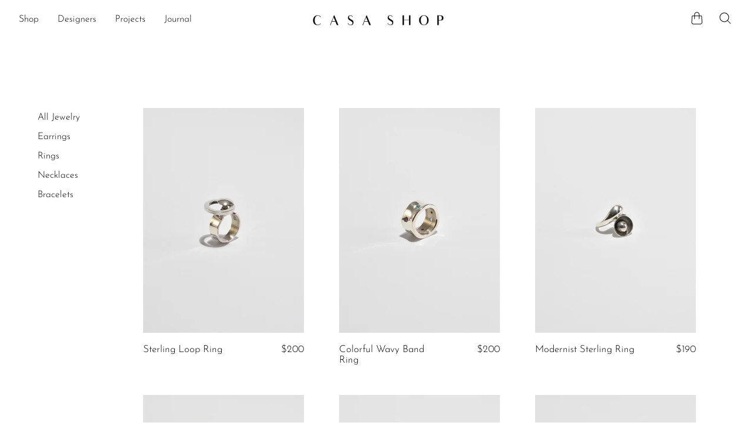

--- FILE ---
content_type: text/html; charset=utf-8
request_url: https://www.shopcasashop.com/collections/rings/condition_very-good-light-vintage-wear
body_size: 36304
content:
<!doctype html>
<!--[if IE]><html class="no-js ie9" lang="en"><![endif]-->
<!--[if !IE]><!--><html class="no-js no-touch" lang="en"><!--<![endif]-->
  <head>
    <script type="application/vnd.locksmith+json" data-locksmith>{"version":"v254","locked":false,"initialized":true,"scope":"collection","access_granted":true,"access_denied":false,"requires_customer":false,"manual_lock":false,"remote_lock":false,"has_timeout":false,"remote_rendered":null,"hide_resource":false,"hide_links_to_resource":false,"transparent":true,"locks":{"all":[],"opened":[]},"keys":[],"keys_signature":"cf8655c92477d68c55d93b08c3d7ab5b834802fb5c356f6ad1a0c61ed4b87f5a","state":{"template":"collection","theme":172821807401,"product":null,"collection":"rings","page":null,"blog":null,"article":null,"app":null},"now":1768942502,"path":"\/collections\/rings","locale_root_url":"\/","canonical_url":"https:\/\/www.shopcasashop.com\/collections\/rings\/condition_very-good-light-vintage-wear","customer_id":null,"customer_id_signature":"cf8655c92477d68c55d93b08c3d7ab5b834802fb5c356f6ad1a0c61ed4b87f5a","cart":null}</script><script data-locksmith>!function(){undefined;!function(){var s=window.Locksmith={},e=document.querySelector('script[type="application/vnd.locksmith+json"]'),n=e&&e.innerHTML;if(s.state={},s.util={},s.loading=!1,n)try{s.state=JSON.parse(n)}catch(d){}if(document.addEventListener&&document.querySelector){var o,a,i,t=[76,79,67,75,83,77,73,84,72,49,49],c=function(){a=t.slice(0)},l="style",r=function(e){e&&27!==e.keyCode&&"click"!==e.type||(document.removeEventListener("keydown",r),document.removeEventListener("click",r),o&&document.body.removeChild(o),o=null)};c(),document.addEventListener("keyup",function(e){if(e.keyCode===a[0]){if(clearTimeout(i),a.shift(),0<a.length)return void(i=setTimeout(c,1e3));c(),r(),(o=document.createElement("div"))[l].width="50%",o[l].maxWidth="1000px",o[l].height="85%",o[l].border="1px rgba(0, 0, 0, 0.2) solid",o[l].background="rgba(255, 255, 255, 0.99)",o[l].borderRadius="4px",o[l].position="fixed",o[l].top="50%",o[l].left="50%",o[l].transform="translateY(-50%) translateX(-50%)",o[l].boxShadow="0 2px 5px rgba(0, 0, 0, 0.3), 0 0 100vh 100vw rgba(0, 0, 0, 0.5)",o[l].zIndex="2147483645";var t=document.createElement("textarea");t.value=JSON.stringify(JSON.parse(n),null,2),t[l].border="none",t[l].display="block",t[l].boxSizing="border-box",t[l].width="100%",t[l].height="100%",t[l].background="transparent",t[l].padding="22px",t[l].fontFamily="monospace",t[l].fontSize="14px",t[l].color="#333",t[l].resize="none",t[l].outline="none",t.readOnly=!0,o.appendChild(t),document.body.appendChild(o),t.addEventListener("click",function(e){e.stopImmediatePropagation()}),t.select(),document.addEventListener("keydown",r),document.addEventListener("click",r)}})}s.isEmbedded=-1!==window.location.search.indexOf("_ab=0&_fd=0&_sc=1"),s.path=s.state.path||window.location.pathname,s.basePath=s.state.locale_root_url.concat("/apps/locksmith").replace(/^\/\//,"/"),s.reloading=!1,s.util.console=window.console||{log:function(){},error:function(){}},s.util.makeUrl=function(e,t){var n,o=s.basePath+e,a=[],i=s.cache();for(n in i)a.push(n+"="+encodeURIComponent(i[n]));for(n in t)a.push(n+"="+encodeURIComponent(t[n]));return s.state.customer_id&&(a.push("customer_id="+encodeURIComponent(s.state.customer_id)),a.push("customer_id_signature="+encodeURIComponent(s.state.customer_id_signature))),o+=(-1===o.indexOf("?")?"?":"&")+a.join("&")},s._initializeCallbacks=[],s.on=function(e,t){if("initialize"!==e)throw'Locksmith.on() currently only supports the "initialize" event';s._initializeCallbacks.push(t)},s.initializeSession=function(e){if(!s.isEmbedded){var t=!1,n=!0,o=!0;(e=e||{}).silent&&(o=n=!(t=!0)),s.ping({silent:t,spinner:n,reload:o,callback:function(){s._initializeCallbacks.forEach(function(e){e()})}})}},s.cache=function(e){var t={};try{var n=function a(e){return(document.cookie.match("(^|; )"+e+"=([^;]*)")||0)[2]};t=JSON.parse(decodeURIComponent(n("locksmith-params")||"{}"))}catch(d){}if(e){for(var o in e)t[o]=e[o];document.cookie="locksmith-params=; expires=Thu, 01 Jan 1970 00:00:00 GMT; path=/",document.cookie="locksmith-params="+encodeURIComponent(JSON.stringify(t))+"; path=/"}return t},s.cache.cart=s.state.cart,s.cache.cartLastSaved=null,s.params=s.cache(),s.util.reload=function(){s.reloading=!0;try{window.location.href=window.location.href.replace(/#.*/,"")}catch(d){s.util.console.error("Preferred reload method failed",d),window.location.reload()}},s.cache.saveCart=function(e){if(!s.cache.cart||s.cache.cart===s.cache.cartLastSaved)return e?e():null;var t=s.cache.cartLastSaved;s.cache.cartLastSaved=s.cache.cart,fetch("/cart/update.js",{method:"POST",headers:{"Content-Type":"application/json",Accept:"application/json"},body:JSON.stringify({attributes:{locksmith:s.cache.cart}})}).then(function(e){if(!e.ok)throw new Error("Cart update failed: "+e.status);return e.json()}).then(function(){e&&e()})["catch"](function(e){if(s.cache.cartLastSaved=t,!s.reloading)throw e})},s.util.spinnerHTML='<style>body{background:#FFF}@keyframes spin{from{transform:rotate(0deg)}to{transform:rotate(360deg)}}#loading{display:flex;width:100%;height:50vh;color:#777;align-items:center;justify-content:center}#loading .spinner{display:block;animation:spin 600ms linear infinite;position:relative;width:50px;height:50px}#loading .spinner-ring{stroke:currentColor;stroke-dasharray:100%;stroke-width:2px;stroke-linecap:round;fill:none}</style><div id="loading"><div class="spinner"><svg width="100%" height="100%"><svg preserveAspectRatio="xMinYMin"><circle class="spinner-ring" cx="50%" cy="50%" r="45%"></circle></svg></svg></div></div>',s.util.clobberBody=function(e){document.body.innerHTML=e},s.util.clobberDocument=function(e){e.responseText&&(e=e.responseText),document.documentElement&&document.removeChild(document.documentElement);var t=document.open("text/html","replace");t.writeln(e),t.close(),setTimeout(function(){var e=t.querySelector("[autofocus]");e&&e.focus()},100)},s.util.serializeForm=function(e){if(e&&"FORM"===e.nodeName){var t,n,o={};for(t=e.elements.length-1;0<=t;t-=1)if(""!==e.elements[t].name)switch(e.elements[t].nodeName){case"INPUT":switch(e.elements[t].type){default:case"text":case"hidden":case"password":case"button":case"reset":case"submit":o[e.elements[t].name]=e.elements[t].value;break;case"checkbox":case"radio":e.elements[t].checked&&(o[e.elements[t].name]=e.elements[t].value);break;case"file":}break;case"TEXTAREA":o[e.elements[t].name]=e.elements[t].value;break;case"SELECT":switch(e.elements[t].type){case"select-one":o[e.elements[t].name]=e.elements[t].value;break;case"select-multiple":for(n=e.elements[t].options.length-1;0<=n;n-=1)e.elements[t].options[n].selected&&(o[e.elements[t].name]=e.elements[t].options[n].value)}break;case"BUTTON":switch(e.elements[t].type){case"reset":case"submit":case"button":o[e.elements[t].name]=e.elements[t].value}}return o}},s.util.on=function(e,i,s,t){t=t||document;var c="locksmith-"+e+i,n=function(e){var t=e.target,n=e.target.parentElement,o=t&&t.className&&(t.className.baseVal||t.className)||"",a=n&&n.className&&(n.className.baseVal||n.className)||"";("string"==typeof o&&-1!==o.split(/\s+/).indexOf(i)||"string"==typeof a&&-1!==a.split(/\s+/).indexOf(i))&&!e[c]&&(e[c]=!0,s(e))};t.attachEvent?t.attachEvent(e,n):t.addEventListener(e,n,!1)},s.util.enableActions=function(e){s.util.on("click","locksmith-action",function(e){e.preventDefault();var t=e.target;t.dataset.confirmWith&&!confirm(t.dataset.confirmWith)||(t.disabled=!0,t.innerText=t.dataset.disableWith,s.post("/action",t.dataset.locksmithParams,{spinner:!1,type:"text",success:function(e){(e=JSON.parse(e.responseText)).message&&alert(e.message),s.util.reload()}}))},e)},s.util.inject=function(e,t){var n=["data","locksmith","append"];if(-1!==t.indexOf(n.join("-"))){var o=document.createElement("div");o.innerHTML=t,e.appendChild(o)}else e.innerHTML=t;var a,i,s=e.querySelectorAll("script");for(i=0;i<s.length;++i){a=s[i];var c=document.createElement("script");if(a.type&&(c.type=a.type),a.src)c.src=a.src;else{var l=document.createTextNode(a.innerHTML);c.appendChild(l)}e.appendChild(c)}var r=e.querySelector("[autofocus]");r&&r.focus()},s.post=function(e,t,n){!1!==(n=n||{}).spinner&&s.util.clobberBody(s.util.spinnerHTML);var o={};n.container===document?(o.layout=1,n.success=function(e){s.util.clobberDocument(e)}):n.container&&(o.layout=0,n.success=function(e){var t=document.getElementById(n.container);s.util.inject(t,e),t.id===t.firstChild.id&&t.parentElement.replaceChild(t.firstChild,t)}),n.form_type&&(t.form_type=n.form_type),n.include_layout_classes!==undefined&&(t.include_layout_classes=n.include_layout_classes),n.lock_id!==undefined&&(t.lock_id=n.lock_id),s.loading=!0;var a=s.util.makeUrl(e,o),i="json"===n.type||"text"===n.type;fetch(a,{method:"POST",headers:{"Content-Type":"application/json",Accept:i?"application/json":"text/html"},body:JSON.stringify(t)}).then(function(e){if(!e.ok)throw new Error("Request failed: "+e.status);return e.text()}).then(function(e){var t=n.success||s.util.clobberDocument;t(i?{responseText:e}:e)})["catch"](function(e){if(!s.reloading)if("dashboard.weglot.com"!==window.location.host){if(!n.silent)throw alert("Something went wrong! Please refresh and try again."),e;console.error(e)}else console.error(e)})["finally"](function(){s.loading=!1})},s.postResource=function(e,t){e.path=s.path,e.search=window.location.search,e.state=s.state,e.passcode&&(e.passcode=e.passcode.trim()),e.email&&(e.email=e.email.trim()),e.state.cart=s.cache.cart,e.locksmith_json=s.jsonTag,e.locksmith_json_signature=s.jsonTagSignature,s.post("/resource",e,t)},s.ping=function(e){if(!s.isEmbedded){e=e||{};var t=function(){e.reload?s.util.reload():"function"==typeof e.callback&&e.callback()};s.post("/ping",{path:s.path,search:window.location.search,state:s.state},{spinner:!!e.spinner,silent:"undefined"==typeof e.silent||e.silent,type:"text",success:function(e){e&&e.responseText?((e=JSON.parse(e.responseText)).messages&&0<e.messages.length&&s.showMessages(e.messages),e.cart&&s.cache.cart!==e.cart?(s.cache.cart=e.cart,s.cache.saveCart(function(){t(),e.cart&&e.cart.match(/^.+:/)&&s.util.reload()})):t()):console.error("[Locksmith] Invalid result in ping callback:",e)}})}},s.timeoutMonitor=function(){var e=s.cache.cart;s.ping({callback:function(){e!==s.cache.cart||setTimeout(function(){s.timeoutMonitor()},6e4)}})},s.showMessages=function(e){var t=document.createElement("div");t.style.position="fixed",t.style.left=0,t.style.right=0,t.style.bottom="-50px",t.style.opacity=0,t.style.background="#191919",t.style.color="#ddd",t.style.transition="bottom 0.2s, opacity 0.2s",t.style.zIndex=999999,t.innerHTML="        <style>          .locksmith-ab .locksmith-b { display: none; }          .locksmith-ab.toggled .locksmith-b { display: flex; }          .locksmith-ab.toggled .locksmith-a { display: none; }          .locksmith-flex { display: flex; flex-wrap: wrap; justify-content: space-between; align-items: center; padding: 10px 20px; }          .locksmith-message + .locksmith-message { border-top: 1px #555 solid; }          .locksmith-message a { color: inherit; font-weight: bold; }          .locksmith-message a:hover { color: inherit; opacity: 0.8; }          a.locksmith-ab-toggle { font-weight: inherit; text-decoration: underline; }          .locksmith-text { flex-grow: 1; }          .locksmith-cta { flex-grow: 0; text-align: right; }          .locksmith-cta button { transform: scale(0.8); transform-origin: left; }          .locksmith-cta > * { display: block; }          .locksmith-cta > * + * { margin-top: 10px; }          .locksmith-message a.locksmith-close { flex-grow: 0; text-decoration: none; margin-left: 15px; font-size: 30px; font-family: monospace; display: block; padding: 2px 10px; }                    @media screen and (max-width: 600px) {            .locksmith-wide-only { display: none !important; }            .locksmith-flex { padding: 0 15px; }            .locksmith-flex > * { margin-top: 5px; margin-bottom: 5px; }            .locksmith-cta { text-align: left; }          }                    @media screen and (min-width: 601px) {            .locksmith-narrow-only { display: none !important; }          }        </style>      "+e.map(function(e){return'<div class="locksmith-message">'+e+"</div>"}).join(""),document.body.appendChild(t),document.body.style.position="relative",document.body.parentElement.style.paddingBottom=t.offsetHeight+"px",setTimeout(function(){t.style.bottom=0,t.style.opacity=1},50),s.util.on("click","locksmith-ab-toggle",function(e){e.preventDefault();for(var t=e.target.parentElement;-1===t.className.split(" ").indexOf("locksmith-ab");)t=t.parentElement;-1!==t.className.split(" ").indexOf("toggled")?t.className=t.className.replace("toggled",""):t.className=t.className+" toggled"}),s.util.enableActions(t)}}()}();</script>
      <script data-locksmith>Locksmith.cache.cart=null</script>

  <script data-locksmith>Locksmith.jsonTag="{\"version\":\"v254\",\"locked\":false,\"initialized\":true,\"scope\":\"collection\",\"access_granted\":true,\"access_denied\":false,\"requires_customer\":false,\"manual_lock\":false,\"remote_lock\":false,\"has_timeout\":false,\"remote_rendered\":null,\"hide_resource\":false,\"hide_links_to_resource\":false,\"transparent\":true,\"locks\":{\"all\":[],\"opened\":[]},\"keys\":[],\"keys_signature\":\"cf8655c92477d68c55d93b08c3d7ab5b834802fb5c356f6ad1a0c61ed4b87f5a\",\"state\":{\"template\":\"collection\",\"theme\":172821807401,\"product\":null,\"collection\":\"rings\",\"page\":null,\"blog\":null,\"article\":null,\"app\":null},\"now\":1768942502,\"path\":\"\\\/collections\\\/rings\",\"locale_root_url\":\"\\\/\",\"canonical_url\":\"https:\\\/\\\/www.shopcasashop.com\\\/collections\\\/rings\\\/condition_very-good-light-vintage-wear\",\"customer_id\":null,\"customer_id_signature\":\"cf8655c92477d68c55d93b08c3d7ab5b834802fb5c356f6ad1a0c61ed4b87f5a\",\"cart\":null}";Locksmith.jsonTagSignature="6a0ee33c0e9eba53e32a52a2bfa77c52c79f2b6b33cfb91af4c51e86458c772a"</script>
    <meta charset="utf-8">
    <meta http-equiv="x-ua-compatible" content="IE=edge">
    <meta name="viewport" content="width=device-width, initial-scale=1">

    <title>Rings

        
 — Tagged &quot;Condition: Very good; light vintage wear.&quot;
 — Casa Shop </title>

    

    
  <link rel="shortcut icon" href="//www.shopcasashop.com/cdn/shop/files/favicon_32x32.png?v=1613738198" type="image/png">

    
    















<meta property="og:site_name" content="Casa Shop ">
<meta property="og:url" content="https://www.shopcasashop.com/collections/rings/condition_very-good-light-vintage-wear"><meta property="og:title" content="Rings">
<meta property="og:type" content="website">
<meta property="og:description" content="Casa Shop offers vintage art objects and jewelry alongside a list of designer collections including exclusive works from Izabel Lam, Lisa Stover, and Maison Balzac. Shop vintage and contemporary blown glassware, hand-carved stone sculptures, and bedside carafes for displaying and entertaining in your home.">


















<meta name="twitter:title" content="Rings">
<meta name="twitter:description" content="Casa Shop offers vintage art objects and jewelry alongside a list of designer collections including exclusive works from Izabel Lam, Lisa Stover, and Maison Balzac. Shop vintage and contemporary blown glassware, hand-carved stone sculptures, and bedside carafes for displaying and entertaining in your home.">



    
      <meta name="robots" content="noindex" />
      <link rel="canonical" href="https://www.shopcasashop.com/collections/rings" />
    

    <link rel="dns-prefetch" href="//fonts.googleapis.com">

    <script>(function(H){H.classList.remove('no-js');H.classList.add('js')})(document.documentElement)</script>
    <script>(function(H){if('ontouchstart' in window){H.classList.remove('no-touch');H.classList.add('touch')}})(document.documentElement)</script>

    <script>window.performance && window.performance.mark && window.performance.mark('shopify.content_for_header.start');</script><meta name="facebook-domain-verification" content="x4hzag15d0sd25bvxayaznu4bou6w4">
<meta name="facebook-domain-verification" content="bnh6utweo4d1rki4i1exn4mbmlmrsv">
<meta name="facebook-domain-verification" content="ao31cbvcv5ydtqnhub36uo4bw04fo5">
<meta name="facebook-domain-verification" content="3gbxc2yfkmt7xl1nhisxqhla7yr1s2">
<meta id="shopify-digital-wallet" name="shopify-digital-wallet" content="/5393350742/digital_wallets/dialog">
<meta name="shopify-checkout-api-token" content="11d85afd9bacf6c229b2fd174895dc6b">
<meta id="in-context-paypal-metadata" data-shop-id="5393350742" data-venmo-supported="false" data-environment="production" data-locale="en_US" data-paypal-v4="true" data-currency="USD">
<link rel="alternate" type="application/atom+xml" title="Feed" href="/collections/rings/condition_very-good-light-vintage-wear.atom" />
<link rel="next" href="/collections/rings/condition_very-good-light-vintage-wear?page=2">
<link rel="alternate" type="application/json+oembed" href="https://www.shopcasashop.com/collections/rings/condition_very-good-light-vintage-wear.oembed">
<script async="async" src="/checkouts/internal/preloads.js?locale=en-US"></script>
<link rel="preconnect" href="https://shop.app" crossorigin="anonymous">
<script async="async" src="https://shop.app/checkouts/internal/preloads.js?locale=en-US&shop_id=5393350742" crossorigin="anonymous"></script>
<script id="apple-pay-shop-capabilities" type="application/json">{"shopId":5393350742,"countryCode":"US","currencyCode":"USD","merchantCapabilities":["supports3DS"],"merchantId":"gid:\/\/shopify\/Shop\/5393350742","merchantName":"Casa Shop ","requiredBillingContactFields":["postalAddress","email","phone"],"requiredShippingContactFields":["postalAddress","email","phone"],"shippingType":"shipping","supportedNetworks":["visa","masterCard","amex","discover","elo","jcb"],"total":{"type":"pending","label":"Casa Shop ","amount":"1.00"},"shopifyPaymentsEnabled":true,"supportsSubscriptions":true}</script>
<script id="shopify-features" type="application/json">{"accessToken":"11d85afd9bacf6c229b2fd174895dc6b","betas":["rich-media-storefront-analytics"],"domain":"www.shopcasashop.com","predictiveSearch":true,"shopId":5393350742,"locale":"en"}</script>
<script>var Shopify = Shopify || {};
Shopify.shop = "casa-shop-llc.myshopify.com";
Shopify.locale = "en";
Shopify.currency = {"active":"USD","rate":"1.0"};
Shopify.country = "US";
Shopify.theme = {"name":"CUSTOM DEV Reach (LIVE THEME)","id":172821807401,"schema_name":"Reach","schema_version":"4.3.1","theme_store_id":null,"role":"main"};
Shopify.theme.handle = "null";
Shopify.theme.style = {"id":null,"handle":null};
Shopify.cdnHost = "www.shopcasashop.com/cdn";
Shopify.routes = Shopify.routes || {};
Shopify.routes.root = "/";</script>
<script type="module">!function(o){(o.Shopify=o.Shopify||{}).modules=!0}(window);</script>
<script>!function(o){function n(){var o=[];function n(){o.push(Array.prototype.slice.apply(arguments))}return n.q=o,n}var t=o.Shopify=o.Shopify||{};t.loadFeatures=n(),t.autoloadFeatures=n()}(window);</script>
<script>
  window.ShopifyPay = window.ShopifyPay || {};
  window.ShopifyPay.apiHost = "shop.app\/pay";
  window.ShopifyPay.redirectState = null;
</script>
<script id="shop-js-analytics" type="application/json">{"pageType":"collection"}</script>
<script defer="defer" async type="module" src="//www.shopcasashop.com/cdn/shopifycloud/shop-js/modules/v2/client.init-shop-cart-sync_BdyHc3Nr.en.esm.js"></script>
<script defer="defer" async type="module" src="//www.shopcasashop.com/cdn/shopifycloud/shop-js/modules/v2/chunk.common_Daul8nwZ.esm.js"></script>
<script type="module">
  await import("//www.shopcasashop.com/cdn/shopifycloud/shop-js/modules/v2/client.init-shop-cart-sync_BdyHc3Nr.en.esm.js");
await import("//www.shopcasashop.com/cdn/shopifycloud/shop-js/modules/v2/chunk.common_Daul8nwZ.esm.js");

  window.Shopify.SignInWithShop?.initShopCartSync?.({"fedCMEnabled":true,"windoidEnabled":true});

</script>
<script>
  window.Shopify = window.Shopify || {};
  if (!window.Shopify.featureAssets) window.Shopify.featureAssets = {};
  window.Shopify.featureAssets['shop-js'] = {"shop-cart-sync":["modules/v2/client.shop-cart-sync_QYOiDySF.en.esm.js","modules/v2/chunk.common_Daul8nwZ.esm.js"],"init-fed-cm":["modules/v2/client.init-fed-cm_DchLp9rc.en.esm.js","modules/v2/chunk.common_Daul8nwZ.esm.js"],"shop-button":["modules/v2/client.shop-button_OV7bAJc5.en.esm.js","modules/v2/chunk.common_Daul8nwZ.esm.js"],"init-windoid":["modules/v2/client.init-windoid_DwxFKQ8e.en.esm.js","modules/v2/chunk.common_Daul8nwZ.esm.js"],"shop-cash-offers":["modules/v2/client.shop-cash-offers_DWtL6Bq3.en.esm.js","modules/v2/chunk.common_Daul8nwZ.esm.js","modules/v2/chunk.modal_CQq8HTM6.esm.js"],"shop-toast-manager":["modules/v2/client.shop-toast-manager_CX9r1SjA.en.esm.js","modules/v2/chunk.common_Daul8nwZ.esm.js"],"init-shop-email-lookup-coordinator":["modules/v2/client.init-shop-email-lookup-coordinator_UhKnw74l.en.esm.js","modules/v2/chunk.common_Daul8nwZ.esm.js"],"pay-button":["modules/v2/client.pay-button_DzxNnLDY.en.esm.js","modules/v2/chunk.common_Daul8nwZ.esm.js"],"avatar":["modules/v2/client.avatar_BTnouDA3.en.esm.js"],"init-shop-cart-sync":["modules/v2/client.init-shop-cart-sync_BdyHc3Nr.en.esm.js","modules/v2/chunk.common_Daul8nwZ.esm.js"],"shop-login-button":["modules/v2/client.shop-login-button_D8B466_1.en.esm.js","modules/v2/chunk.common_Daul8nwZ.esm.js","modules/v2/chunk.modal_CQq8HTM6.esm.js"],"init-customer-accounts-sign-up":["modules/v2/client.init-customer-accounts-sign-up_C8fpPm4i.en.esm.js","modules/v2/client.shop-login-button_D8B466_1.en.esm.js","modules/v2/chunk.common_Daul8nwZ.esm.js","modules/v2/chunk.modal_CQq8HTM6.esm.js"],"init-shop-for-new-customer-accounts":["modules/v2/client.init-shop-for-new-customer-accounts_CVTO0Ztu.en.esm.js","modules/v2/client.shop-login-button_D8B466_1.en.esm.js","modules/v2/chunk.common_Daul8nwZ.esm.js","modules/v2/chunk.modal_CQq8HTM6.esm.js"],"init-customer-accounts":["modules/v2/client.init-customer-accounts_dRgKMfrE.en.esm.js","modules/v2/client.shop-login-button_D8B466_1.en.esm.js","modules/v2/chunk.common_Daul8nwZ.esm.js","modules/v2/chunk.modal_CQq8HTM6.esm.js"],"shop-follow-button":["modules/v2/client.shop-follow-button_CkZpjEct.en.esm.js","modules/v2/chunk.common_Daul8nwZ.esm.js","modules/v2/chunk.modal_CQq8HTM6.esm.js"],"lead-capture":["modules/v2/client.lead-capture_BntHBhfp.en.esm.js","modules/v2/chunk.common_Daul8nwZ.esm.js","modules/v2/chunk.modal_CQq8HTM6.esm.js"],"checkout-modal":["modules/v2/client.checkout-modal_CfxcYbTm.en.esm.js","modules/v2/chunk.common_Daul8nwZ.esm.js","modules/v2/chunk.modal_CQq8HTM6.esm.js"],"shop-login":["modules/v2/client.shop-login_Da4GZ2H6.en.esm.js","modules/v2/chunk.common_Daul8nwZ.esm.js","modules/v2/chunk.modal_CQq8HTM6.esm.js"],"payment-terms":["modules/v2/client.payment-terms_MV4M3zvL.en.esm.js","modules/v2/chunk.common_Daul8nwZ.esm.js","modules/v2/chunk.modal_CQq8HTM6.esm.js"]};
</script>
<script>(function() {
  var isLoaded = false;
  function asyncLoad() {
    if (isLoaded) return;
    isLoaded = true;
    var urls = ["https:\/\/chimpstatic.com\/mcjs-connected\/js\/users\/5c2080984565794fa94cc5fa3\/7ae5b3dbdf9a74094d6f376b7.js?shop=casa-shop-llc.myshopify.com"];
    for (var i = 0; i < urls.length; i++) {
      var s = document.createElement('script');
      s.type = 'text/javascript';
      s.async = true;
      s.src = urls[i];
      var x = document.getElementsByTagName('script')[0];
      x.parentNode.insertBefore(s, x);
    }
  };
  if(window.attachEvent) {
    window.attachEvent('onload', asyncLoad);
  } else {
    window.addEventListener('load', asyncLoad, false);
  }
})();</script>
<script id="__st">var __st={"a":5393350742,"offset":-18000,"reqid":"efd82176-85c6-437b-8b33-4dee4b91a6cc-1768942501","pageurl":"www.shopcasashop.com\/collections\/rings\/condition_very-good-light-vintage-wear","u":"c7c62c13b040","p":"collection","rtyp":"collection","rid":464764272937};</script>
<script>window.ShopifyPaypalV4VisibilityTracking = true;</script>
<script id="captcha-bootstrap">!function(){'use strict';const t='contact',e='account',n='new_comment',o=[[t,t],['blogs',n],['comments',n],[t,'customer']],c=[[e,'customer_login'],[e,'guest_login'],[e,'recover_customer_password'],[e,'create_customer']],r=t=>t.map((([t,e])=>`form[action*='/${t}']:not([data-nocaptcha='true']) input[name='form_type'][value='${e}']`)).join(','),a=t=>()=>t?[...document.querySelectorAll(t)].map((t=>t.form)):[];function s(){const t=[...o],e=r(t);return a(e)}const i='password',u='form_key',d=['recaptcha-v3-token','g-recaptcha-response','h-captcha-response',i],f=()=>{try{return window.sessionStorage}catch{return}},m='__shopify_v',_=t=>t.elements[u];function p(t,e,n=!1){try{const o=window.sessionStorage,c=JSON.parse(o.getItem(e)),{data:r}=function(t){const{data:e,action:n}=t;return t[m]||n?{data:e,action:n}:{data:t,action:n}}(c);for(const[e,n]of Object.entries(r))t.elements[e]&&(t.elements[e].value=n);n&&o.removeItem(e)}catch(o){console.error('form repopulation failed',{error:o})}}const l='form_type',E='cptcha';function T(t){t.dataset[E]=!0}const w=window,h=w.document,L='Shopify',v='ce_forms',y='captcha';let A=!1;((t,e)=>{const n=(g='f06e6c50-85a8-45c8-87d0-21a2b65856fe',I='https://cdn.shopify.com/shopifycloud/storefront-forms-hcaptcha/ce_storefront_forms_captcha_hcaptcha.v1.5.2.iife.js',D={infoText:'Protected by hCaptcha',privacyText:'Privacy',termsText:'Terms'},(t,e,n)=>{const o=w[L][v],c=o.bindForm;if(c)return c(t,g,e,D).then(n);var r;o.q.push([[t,g,e,D],n]),r=I,A||(h.body.append(Object.assign(h.createElement('script'),{id:'captcha-provider',async:!0,src:r})),A=!0)});var g,I,D;w[L]=w[L]||{},w[L][v]=w[L][v]||{},w[L][v].q=[],w[L][y]=w[L][y]||{},w[L][y].protect=function(t,e){n(t,void 0,e),T(t)},Object.freeze(w[L][y]),function(t,e,n,w,h,L){const[v,y,A,g]=function(t,e,n){const i=e?o:[],u=t?c:[],d=[...i,...u],f=r(d),m=r(i),_=r(d.filter((([t,e])=>n.includes(e))));return[a(f),a(m),a(_),s()]}(w,h,L),I=t=>{const e=t.target;return e instanceof HTMLFormElement?e:e&&e.form},D=t=>v().includes(t);t.addEventListener('submit',(t=>{const e=I(t);if(!e)return;const n=D(e)&&!e.dataset.hcaptchaBound&&!e.dataset.recaptchaBound,o=_(e),c=g().includes(e)&&(!o||!o.value);(n||c)&&t.preventDefault(),c&&!n&&(function(t){try{if(!f())return;!function(t){const e=f();if(!e)return;const n=_(t);if(!n)return;const o=n.value;o&&e.removeItem(o)}(t);const e=Array.from(Array(32),(()=>Math.random().toString(36)[2])).join('');!function(t,e){_(t)||t.append(Object.assign(document.createElement('input'),{type:'hidden',name:u})),t.elements[u].value=e}(t,e),function(t,e){const n=f();if(!n)return;const o=[...t.querySelectorAll(`input[type='${i}']`)].map((({name:t})=>t)),c=[...d,...o],r={};for(const[a,s]of new FormData(t).entries())c.includes(a)||(r[a]=s);n.setItem(e,JSON.stringify({[m]:1,action:t.action,data:r}))}(t,e)}catch(e){console.error('failed to persist form',e)}}(e),e.submit())}));const S=(t,e)=>{t&&!t.dataset[E]&&(n(t,e.some((e=>e===t))),T(t))};for(const o of['focusin','change'])t.addEventListener(o,(t=>{const e=I(t);D(e)&&S(e,y())}));const B=e.get('form_key'),M=e.get(l),P=B&&M;t.addEventListener('DOMContentLoaded',(()=>{const t=y();if(P)for(const e of t)e.elements[l].value===M&&p(e,B);[...new Set([...A(),...v().filter((t=>'true'===t.dataset.shopifyCaptcha))])].forEach((e=>S(e,t)))}))}(h,new URLSearchParams(w.location.search),n,t,e,['guest_login'])})(!0,!0)}();</script>
<script integrity="sha256-4kQ18oKyAcykRKYeNunJcIwy7WH5gtpwJnB7kiuLZ1E=" data-source-attribution="shopify.loadfeatures" defer="defer" src="//www.shopcasashop.com/cdn/shopifycloud/storefront/assets/storefront/load_feature-a0a9edcb.js" crossorigin="anonymous"></script>
<script crossorigin="anonymous" defer="defer" src="//www.shopcasashop.com/cdn/shopifycloud/storefront/assets/shopify_pay/storefront-65b4c6d7.js?v=20250812"></script>
<script data-source-attribution="shopify.dynamic_checkout.dynamic.init">var Shopify=Shopify||{};Shopify.PaymentButton=Shopify.PaymentButton||{isStorefrontPortableWallets:!0,init:function(){window.Shopify.PaymentButton.init=function(){};var t=document.createElement("script");t.src="https://www.shopcasashop.com/cdn/shopifycloud/portable-wallets/latest/portable-wallets.en.js",t.type="module",document.head.appendChild(t)}};
</script>
<script data-source-attribution="shopify.dynamic_checkout.buyer_consent">
  function portableWalletsHideBuyerConsent(e){var t=document.getElementById("shopify-buyer-consent"),n=document.getElementById("shopify-subscription-policy-button");t&&n&&(t.classList.add("hidden"),t.setAttribute("aria-hidden","true"),n.removeEventListener("click",e))}function portableWalletsShowBuyerConsent(e){var t=document.getElementById("shopify-buyer-consent"),n=document.getElementById("shopify-subscription-policy-button");t&&n&&(t.classList.remove("hidden"),t.removeAttribute("aria-hidden"),n.addEventListener("click",e))}window.Shopify?.PaymentButton&&(window.Shopify.PaymentButton.hideBuyerConsent=portableWalletsHideBuyerConsent,window.Shopify.PaymentButton.showBuyerConsent=portableWalletsShowBuyerConsent);
</script>
<script data-source-attribution="shopify.dynamic_checkout.cart.bootstrap">document.addEventListener("DOMContentLoaded",(function(){function t(){return document.querySelector("shopify-accelerated-checkout-cart, shopify-accelerated-checkout")}if(t())Shopify.PaymentButton.init();else{new MutationObserver((function(e,n){t()&&(Shopify.PaymentButton.init(),n.disconnect())})).observe(document.body,{childList:!0,subtree:!0})}}));
</script>
<link id="shopify-accelerated-checkout-styles" rel="stylesheet" media="screen" href="https://www.shopcasashop.com/cdn/shopifycloud/portable-wallets/latest/accelerated-checkout-backwards-compat.css" crossorigin="anonymous">
<style id="shopify-accelerated-checkout-cart">
        #shopify-buyer-consent {
  margin-top: 1em;
  display: inline-block;
  width: 100%;
}

#shopify-buyer-consent.hidden {
  display: none;
}

#shopify-subscription-policy-button {
  background: none;
  border: none;
  padding: 0;
  text-decoration: underline;
  font-size: inherit;
  cursor: pointer;
}

#shopify-subscription-policy-button::before {
  box-shadow: none;
}

      </style>

<script>window.performance && window.performance.mark && window.performance.mark('shopify.content_for_header.end');</script>

    <link href="//www.shopcasashop.com/cdn/shop/t/44/assets/theme.scss.css?v=24222322951273947961767469988" rel="stylesheet" type="text/css" media="all" />
    <link href="//www.shopcasashop.com/cdn/shop/t/44/assets/custom.css?v=139008737575665398171763341603" rel="stylesheet" type="text/css" media="all" />
    
 
    <!-- Affirm -->
    <script>
    _affirm_config = {
       public_api_key:  "MFTW5L0MXZG2FS0K",
       script:          "https://cdn1.affirm.com/js/v2/affirm.js"
    };
    (function(l,g,m,e,a,f,b){var d,c=l[m]||{},h=document.createElement(f),n=document.getElementsByTagName(f)[0],k=function(a,b,c){return function(){a[b]._.push([c,arguments])}};c[e]=k(c,e,"set");d=c[e];c[a]={};c[a]._=[];d._=[];c[a][b]=k(c,a,b);a=0;for(b="set add save post open empty reset on off trigger ready setProduct".split(" ");a<b.length;a++)d[b[a]]=k(c,e,b[a]);a=0;for(b=["get","token","url","items"];a<b.length;a++)d[b[a]]=function(){};h.async=!0;h.src=g[f];n.parentNode.insertBefore(h,n);delete g[f];d(g);l[m]=c})(window,_affirm_config,"affirm","checkout","ui","script","ready");
    // Use your live public API Key and https://cdn1.affirm.com/js/v2/affirm.js script to point to Affirm production environment.
    </script>
    <!-- End Affirm -->
   
    
    
  <script src="https://cdn.shopify.com/extensions/019bd9b5-376d-719e-acf1-2ada6b116d56/meety-appointment-booking-963/assets/meety-index.js" type="text/javascript" defer="defer"></script>
<meta property="og:image" content="https://cdn.shopify.com/s/files/1/0053/9335/0742/files/Screen_Shot_2019-06-09_at_11.40.26_AM.png?height=628&pad_color=fff&v=1613736707&width=1200" />
<meta property="og:image:secure_url" content="https://cdn.shopify.com/s/files/1/0053/9335/0742/files/Screen_Shot_2019-06-09_at_11.40.26_AM.png?height=628&pad_color=fff&v=1613736707&width=1200" />
<meta property="og:image:width" content="1200" />
<meta property="og:image:height" content="628" />
<link href="https://monorail-edge.shopifysvc.com" rel="dns-prefetch">
<script>(function(){if ("sendBeacon" in navigator && "performance" in window) {try {var session_token_from_headers = performance.getEntriesByType('navigation')[0].serverTiming.find(x => x.name == '_s').description;} catch {var session_token_from_headers = undefined;}var session_cookie_matches = document.cookie.match(/_shopify_s=([^;]*)/);var session_token_from_cookie = session_cookie_matches && session_cookie_matches.length === 2 ? session_cookie_matches[1] : "";var session_token = session_token_from_headers || session_token_from_cookie || "";function handle_abandonment_event(e) {var entries = performance.getEntries().filter(function(entry) {return /monorail-edge.shopifysvc.com/.test(entry.name);});if (!window.abandonment_tracked && entries.length === 0) {window.abandonment_tracked = true;var currentMs = Date.now();var navigation_start = performance.timing.navigationStart;var payload = {shop_id: 5393350742,url: window.location.href,navigation_start,duration: currentMs - navigation_start,session_token,page_type: "collection"};window.navigator.sendBeacon("https://monorail-edge.shopifysvc.com/v1/produce", JSON.stringify({schema_id: "online_store_buyer_site_abandonment/1.1",payload: payload,metadata: {event_created_at_ms: currentMs,event_sent_at_ms: currentMs}}));}}window.addEventListener('pagehide', handle_abandonment_event);}}());</script>
<script id="web-pixels-manager-setup">(function e(e,d,r,n,o){if(void 0===o&&(o={}),!Boolean(null===(a=null===(i=window.Shopify)||void 0===i?void 0:i.analytics)||void 0===a?void 0:a.replayQueue)){var i,a;window.Shopify=window.Shopify||{};var t=window.Shopify;t.analytics=t.analytics||{};var s=t.analytics;s.replayQueue=[],s.publish=function(e,d,r){return s.replayQueue.push([e,d,r]),!0};try{self.performance.mark("wpm:start")}catch(e){}var l=function(){var e={modern:/Edge?\/(1{2}[4-9]|1[2-9]\d|[2-9]\d{2}|\d{4,})\.\d+(\.\d+|)|Firefox\/(1{2}[4-9]|1[2-9]\d|[2-9]\d{2}|\d{4,})\.\d+(\.\d+|)|Chrom(ium|e)\/(9{2}|\d{3,})\.\d+(\.\d+|)|(Maci|X1{2}).+ Version\/(15\.\d+|(1[6-9]|[2-9]\d|\d{3,})\.\d+)([,.]\d+|)( \(\w+\)|)( Mobile\/\w+|) Safari\/|Chrome.+OPR\/(9{2}|\d{3,})\.\d+\.\d+|(CPU[ +]OS|iPhone[ +]OS|CPU[ +]iPhone|CPU IPhone OS|CPU iPad OS)[ +]+(15[._]\d+|(1[6-9]|[2-9]\d|\d{3,})[._]\d+)([._]\d+|)|Android:?[ /-](13[3-9]|1[4-9]\d|[2-9]\d{2}|\d{4,})(\.\d+|)(\.\d+|)|Android.+Firefox\/(13[5-9]|1[4-9]\d|[2-9]\d{2}|\d{4,})\.\d+(\.\d+|)|Android.+Chrom(ium|e)\/(13[3-9]|1[4-9]\d|[2-9]\d{2}|\d{4,})\.\d+(\.\d+|)|SamsungBrowser\/([2-9]\d|\d{3,})\.\d+/,legacy:/Edge?\/(1[6-9]|[2-9]\d|\d{3,})\.\d+(\.\d+|)|Firefox\/(5[4-9]|[6-9]\d|\d{3,})\.\d+(\.\d+|)|Chrom(ium|e)\/(5[1-9]|[6-9]\d|\d{3,})\.\d+(\.\d+|)([\d.]+$|.*Safari\/(?![\d.]+ Edge\/[\d.]+$))|(Maci|X1{2}).+ Version\/(10\.\d+|(1[1-9]|[2-9]\d|\d{3,})\.\d+)([,.]\d+|)( \(\w+\)|)( Mobile\/\w+|) Safari\/|Chrome.+OPR\/(3[89]|[4-9]\d|\d{3,})\.\d+\.\d+|(CPU[ +]OS|iPhone[ +]OS|CPU[ +]iPhone|CPU IPhone OS|CPU iPad OS)[ +]+(10[._]\d+|(1[1-9]|[2-9]\d|\d{3,})[._]\d+)([._]\d+|)|Android:?[ /-](13[3-9]|1[4-9]\d|[2-9]\d{2}|\d{4,})(\.\d+|)(\.\d+|)|Mobile Safari.+OPR\/([89]\d|\d{3,})\.\d+\.\d+|Android.+Firefox\/(13[5-9]|1[4-9]\d|[2-9]\d{2}|\d{4,})\.\d+(\.\d+|)|Android.+Chrom(ium|e)\/(13[3-9]|1[4-9]\d|[2-9]\d{2}|\d{4,})\.\d+(\.\d+|)|Android.+(UC? ?Browser|UCWEB|U3)[ /]?(15\.([5-9]|\d{2,})|(1[6-9]|[2-9]\d|\d{3,})\.\d+)\.\d+|SamsungBrowser\/(5\.\d+|([6-9]|\d{2,})\.\d+)|Android.+MQ{2}Browser\/(14(\.(9|\d{2,})|)|(1[5-9]|[2-9]\d|\d{3,})(\.\d+|))(\.\d+|)|K[Aa][Ii]OS\/(3\.\d+|([4-9]|\d{2,})\.\d+)(\.\d+|)/},d=e.modern,r=e.legacy,n=navigator.userAgent;return n.match(d)?"modern":n.match(r)?"legacy":"unknown"}(),u="modern"===l?"modern":"legacy",c=(null!=n?n:{modern:"",legacy:""})[u],f=function(e){return[e.baseUrl,"/wpm","/b",e.hashVersion,"modern"===e.buildTarget?"m":"l",".js"].join("")}({baseUrl:d,hashVersion:r,buildTarget:u}),m=function(e){var d=e.version,r=e.bundleTarget,n=e.surface,o=e.pageUrl,i=e.monorailEndpoint;return{emit:function(e){var a=e.status,t=e.errorMsg,s=(new Date).getTime(),l=JSON.stringify({metadata:{event_sent_at_ms:s},events:[{schema_id:"web_pixels_manager_load/3.1",payload:{version:d,bundle_target:r,page_url:o,status:a,surface:n,error_msg:t},metadata:{event_created_at_ms:s}}]});if(!i)return console&&console.warn&&console.warn("[Web Pixels Manager] No Monorail endpoint provided, skipping logging."),!1;try{return self.navigator.sendBeacon.bind(self.navigator)(i,l)}catch(e){}var u=new XMLHttpRequest;try{return u.open("POST",i,!0),u.setRequestHeader("Content-Type","text/plain"),u.send(l),!0}catch(e){return console&&console.warn&&console.warn("[Web Pixels Manager] Got an unhandled error while logging to Monorail."),!1}}}}({version:r,bundleTarget:l,surface:e.surface,pageUrl:self.location.href,monorailEndpoint:e.monorailEndpoint});try{o.browserTarget=l,function(e){var d=e.src,r=e.async,n=void 0===r||r,o=e.onload,i=e.onerror,a=e.sri,t=e.scriptDataAttributes,s=void 0===t?{}:t,l=document.createElement("script"),u=document.querySelector("head"),c=document.querySelector("body");if(l.async=n,l.src=d,a&&(l.integrity=a,l.crossOrigin="anonymous"),s)for(var f in s)if(Object.prototype.hasOwnProperty.call(s,f))try{l.dataset[f]=s[f]}catch(e){}if(o&&l.addEventListener("load",o),i&&l.addEventListener("error",i),u)u.appendChild(l);else{if(!c)throw new Error("Did not find a head or body element to append the script");c.appendChild(l)}}({src:f,async:!0,onload:function(){if(!function(){var e,d;return Boolean(null===(d=null===(e=window.Shopify)||void 0===e?void 0:e.analytics)||void 0===d?void 0:d.initialized)}()){var d=window.webPixelsManager.init(e)||void 0;if(d){var r=window.Shopify.analytics;r.replayQueue.forEach((function(e){var r=e[0],n=e[1],o=e[2];d.publishCustomEvent(r,n,o)})),r.replayQueue=[],r.publish=d.publishCustomEvent,r.visitor=d.visitor,r.initialized=!0}}},onerror:function(){return m.emit({status:"failed",errorMsg:"".concat(f," has failed to load")})},sri:function(e){var d=/^sha384-[A-Za-z0-9+/=]+$/;return"string"==typeof e&&d.test(e)}(c)?c:"",scriptDataAttributes:o}),m.emit({status:"loading"})}catch(e){m.emit({status:"failed",errorMsg:(null==e?void 0:e.message)||"Unknown error"})}}})({shopId: 5393350742,storefrontBaseUrl: "https://www.shopcasashop.com",extensionsBaseUrl: "https://extensions.shopifycdn.com/cdn/shopifycloud/web-pixels-manager",monorailEndpoint: "https://monorail-edge.shopifysvc.com/unstable/produce_batch",surface: "storefront-renderer",enabledBetaFlags: ["2dca8a86"],webPixelsConfigList: [{"id":"1859617065","configuration":"{\"tagID\":\"2612365302036\"}","eventPayloadVersion":"v1","runtimeContext":"STRICT","scriptVersion":"18031546ee651571ed29edbe71a3550b","type":"APP","apiClientId":3009811,"privacyPurposes":["ANALYTICS","MARKETING","SALE_OF_DATA"],"dataSharingAdjustments":{"protectedCustomerApprovalScopes":["read_customer_address","read_customer_email","read_customer_name","read_customer_personal_data","read_customer_phone"]}},{"id":"33816873","configuration":"{\"myshopifyDomain\":\"casa-shop-llc.myshopify.com\"}","eventPayloadVersion":"v1","runtimeContext":"STRICT","scriptVersion":"23b97d18e2aa74363140dc29c9284e87","type":"APP","apiClientId":2775569,"privacyPurposes":["ANALYTICS","MARKETING","SALE_OF_DATA"],"dataSharingAdjustments":{"protectedCustomerApprovalScopes":["read_customer_address","read_customer_email","read_customer_name","read_customer_phone","read_customer_personal_data"]}},{"id":"144048425","eventPayloadVersion":"v1","runtimeContext":"LAX","scriptVersion":"1","type":"CUSTOM","privacyPurposes":["ANALYTICS"],"name":"Google Analytics tag (migrated)"},{"id":"shopify-app-pixel","configuration":"{}","eventPayloadVersion":"v1","runtimeContext":"STRICT","scriptVersion":"0450","apiClientId":"shopify-pixel","type":"APP","privacyPurposes":["ANALYTICS","MARKETING"]},{"id":"shopify-custom-pixel","eventPayloadVersion":"v1","runtimeContext":"LAX","scriptVersion":"0450","apiClientId":"shopify-pixel","type":"CUSTOM","privacyPurposes":["ANALYTICS","MARKETING"]}],isMerchantRequest: false,initData: {"shop":{"name":"Casa Shop ","paymentSettings":{"currencyCode":"USD"},"myshopifyDomain":"casa-shop-llc.myshopify.com","countryCode":"US","storefrontUrl":"https:\/\/www.shopcasashop.com"},"customer":null,"cart":null,"checkout":null,"productVariants":[],"purchasingCompany":null},},"https://www.shopcasashop.com/cdn","fcfee988w5aeb613cpc8e4bc33m6693e112",{"modern":"","legacy":""},{"shopId":"5393350742","storefrontBaseUrl":"https:\/\/www.shopcasashop.com","extensionBaseUrl":"https:\/\/extensions.shopifycdn.com\/cdn\/shopifycloud\/web-pixels-manager","surface":"storefront-renderer","enabledBetaFlags":"[\"2dca8a86\"]","isMerchantRequest":"false","hashVersion":"fcfee988w5aeb613cpc8e4bc33m6693e112","publish":"custom","events":"[[\"page_viewed\",{}],[\"collection_viewed\",{\"collection\":{\"id\":\"464764272937\",\"title\":\"Rings\",\"productVariants\":[{\"price\":{\"amount\":190.0,\"currencyCode\":\"USD\"},\"product\":{\"title\":\"Glass Dome Ring\",\"vendor\":\"Casa Shop \",\"id\":\"9982173479209\",\"untranslatedTitle\":\"Glass Dome Ring\",\"url\":\"\/products\/crystal-dome-ring-1\",\"type\":\"\"},\"id\":\"52412956541225\",\"image\":{\"src\":\"\/\/www.shopcasashop.com\/cdn\/shop\/files\/DSC_0320_b069a57d-061f-4604-92f0-2d1a70f84f2f.jpg?v=1768345312\"},\"sku\":null,\"title\":\"Default Title\",\"untranslatedTitle\":\"Default Title\"},{\"price\":{\"amount\":450.0,\"currencyCode\":\"USD\"},\"product\":{\"title\":\"Two-Tone Green Tourmaline Ring\",\"vendor\":\"Casa Shop \",\"id\":\"9982166696233\",\"untranslatedTitle\":\"Two-Tone Green Tourmaline Ring\",\"url\":\"\/products\/two-tone-green-tourmaline-ring\",\"type\":\"\"},\"id\":\"52412927213865\",\"image\":{\"src\":\"\/\/www.shopcasashop.com\/cdn\/shop\/files\/DSC_0354_875ae0ef-a5ca-4c47-a7fa-38149f723958.jpg?v=1768345297\"},\"sku\":null,\"title\":\"Default Title\",\"untranslatedTitle\":\"Default Title\"},{\"price\":{\"amount\":250.0,\"currencyCode\":\"USD\"},\"product\":{\"title\":\"Teardrop Citrine Ring\",\"vendor\":\"Casa Shop \",\"id\":\"9982163026217\",\"untranslatedTitle\":\"Teardrop Citrine Ring\",\"url\":\"\/products\/teardrop-citrine-ring\",\"type\":\"\"},\"id\":\"52412911550761\",\"image\":{\"src\":\"\/\/www.shopcasashop.com\/cdn\/shop\/files\/DSC_0377_94a6b224-df0b-4ced-a828-4b18d4ada8fc.jpg?v=1768345257\"},\"sku\":null,\"title\":\"Default Title\",\"untranslatedTitle\":\"Default Title\"},{\"price\":{\"amount\":220.0,\"currencyCode\":\"USD\"},\"product\":{\"title\":\"Layered Band Ring\",\"vendor\":\"Casa Shop \",\"id\":\"9980681814313\",\"untranslatedTitle\":\"Layered Band Ring\",\"url\":\"\/products\/layered-band-ring\",\"type\":\"\"},\"id\":\"52403583680809\",\"image\":{\"src\":\"\/\/www.shopcasashop.com\/cdn\/shop\/files\/DSC_0340_07098740-8dd8-4985-99a9-987d586eadae.jpg?v=1768344116\"},\"sku\":null,\"title\":\"Default Title\",\"untranslatedTitle\":\"Default Title\"},{\"price\":{\"amount\":200.0,\"currencyCode\":\"USD\"},\"product\":{\"title\":\"Sterling Loop Ring\",\"vendor\":\"Casa Shop \",\"id\":\"9959850148137\",\"untranslatedTitle\":\"Sterling Loop Ring\",\"url\":\"\/products\/sterling-loop-ring\",\"type\":\"\"},\"id\":\"52264622129449\",\"image\":{\"src\":\"\/\/www.shopcasashop.com\/cdn\/shop\/files\/DSC_0033_655c3f28-3e01-41d1-86c5-6729e7c61c18.jpg?v=1765911837\"},\"sku\":null,\"title\":\"Default Title\",\"untranslatedTitle\":\"Default Title\"},{\"price\":{\"amount\":200.0,\"currencyCode\":\"USD\"},\"product\":{\"title\":\"Colorful Wavy Band Ring\",\"vendor\":\"Casa Shop \",\"id\":\"9959840416041\",\"untranslatedTitle\":\"Colorful Wavy Band Ring\",\"url\":\"\/products\/colorful-wavy-band-ring\",\"type\":\"\"},\"id\":\"52264563507497\",\"image\":{\"src\":\"\/\/www.shopcasashop.com\/cdn\/shop\/files\/DSC_0020_c864a3eb-c601-4595-8418-bcd324d73a7e.jpg?v=1765911654\"},\"sku\":null,\"title\":\"Default Title\",\"untranslatedTitle\":\"Default Title\"},{\"price\":{\"amount\":190.0,\"currencyCode\":\"USD\"},\"product\":{\"title\":\"Modernist Sterling Ring\",\"vendor\":\"Casa Shop \",\"id\":\"9959832387881\",\"untranslatedTitle\":\"Modernist Sterling Ring\",\"url\":\"\/products\/modernist-sterling-ring-1\",\"type\":\"\"},\"id\":\"52264364704041\",\"image\":{\"src\":\"\/\/www.shopcasashop.com\/cdn\/shop\/files\/DSC_0038_53e647f4-278f-4f96-b9f4-3818654e9aad.jpg?v=1765912134\"},\"sku\":null,\"title\":\"Default Title\",\"untranslatedTitle\":\"Default Title\"},{\"price\":{\"amount\":190.0,\"currencyCode\":\"USD\"},\"product\":{\"title\":\"Ribbed Statement Ring\",\"vendor\":\"Casa Shop \",\"id\":\"9959812727081\",\"untranslatedTitle\":\"Ribbed Statement Ring\",\"url\":\"\/products\/ribbed-statement-ring-2\",\"type\":\"\"},\"id\":\"52264259649833\",\"image\":{\"src\":\"\/\/www.shopcasashop.com\/cdn\/shop\/files\/DSC_0005_32625b20-16be-49f3-a6cf-cbe0859877c4.jpg?v=1765911459\"},\"sku\":null,\"title\":\"Default Title\",\"untranslatedTitle\":\"Default Title\"},{\"price\":{\"amount\":220.0,\"currencyCode\":\"USD\"},\"product\":{\"title\":\"Spinner Garnet Amethyst Ring\",\"vendor\":\"Casa Shop \",\"id\":\"9946406093097\",\"untranslatedTitle\":\"Spinner Garnet Amethyst Ring\",\"url\":\"\/products\/spinner-garnet-amethyst-ring\",\"type\":\"\"},\"id\":\"52167845740841\",\"image\":{\"src\":\"\/\/www.shopcasashop.com\/cdn\/shop\/files\/DSC_0533_6e10796f-355d-4183-bf5e-f386951e5488.jpg?v=1764698147\"},\"sku\":null,\"title\":\"Default Title\",\"untranslatedTitle\":\"Default Title\"},{\"price\":{\"amount\":350.0,\"currencyCode\":\"USD\"},\"product\":{\"title\":\"Citrine Tourmaline Ring\",\"vendor\":\"Casa Shop \",\"id\":\"9946405404969\",\"untranslatedTitle\":\"Citrine Tourmaline Ring\",\"url\":\"\/products\/citrine-tourmaline-ring\",\"type\":\"\"},\"id\":\"52167838499113\",\"image\":{\"src\":\"\/\/www.shopcasashop.com\/cdn\/shop\/files\/DSC_0546_27580e89-271c-4e38-81f9-f79e6948a13f.jpg?v=1764698101\"},\"sku\":null,\"title\":\"Default Title\",\"untranslatedTitle\":\"Default Title\"},{\"price\":{\"amount\":220.0,\"currencyCode\":\"USD\"},\"product\":{\"title\":\"Topaz Amethyst Garnet Ring\",\"vendor\":\"Casa Shop \",\"id\":\"9946400358697\",\"untranslatedTitle\":\"Topaz Amethyst Garnet Ring\",\"url\":\"\/products\/topaz-amethyst-garnet-ring\",\"type\":\"\"},\"id\":\"52167795114281\",\"image\":{\"src\":\"\/\/www.shopcasashop.com\/cdn\/shop\/files\/DSC_0565_05155c6b-2866-41b6-978b-ae658745f6c6.jpg?v=1764698321\"},\"sku\":null,\"title\":\"Default Title\",\"untranslatedTitle\":\"Default Title\"},{\"price\":{\"amount\":300.0,\"currencyCode\":\"USD\"},\"product\":{\"title\":\"Scallop Shell Ring\",\"vendor\":\"Casa Shop \",\"id\":\"9946398753065\",\"untranslatedTitle\":\"Scallop Shell Ring\",\"url\":\"\/products\/scallop-shell-ring\",\"type\":\"\"},\"id\":\"52167776993577\",\"image\":{\"src\":\"\/\/www.shopcasashop.com\/cdn\/shop\/files\/DSC_0577_ed0e9c3e-fd21-4e8c-9b20-47216a49c861.jpg?v=1764698338\"},\"sku\":null,\"title\":\"Default Title\",\"untranslatedTitle\":\"Default Title\"},{\"price\":{\"amount\":675.0,\"currencyCode\":\"USD\"},\"product\":{\"title\":\"Oval Moonstone Ring\",\"vendor\":\"Casa Shop \",\"id\":\"9873518821673\",\"untranslatedTitle\":\"Oval Moonstone Ring\",\"url\":\"\/products\/oval-moonstone-ring-1\",\"type\":\"\"},\"id\":\"51495951302953\",\"image\":{\"src\":\"\/\/www.shopcasashop.com\/cdn\/shop\/files\/DSC_0014_1c7ba572-782d-4214-a9cd-0f745498ea59.jpg?v=1762983196\"},\"sku\":null,\"title\":\"Default Title\",\"untranslatedTitle\":\"Default Title\"},{\"price\":{\"amount\":350.0,\"currencyCode\":\"USD\"},\"product\":{\"title\":\"Tourmaline Iolite Ring\",\"vendor\":\"Casa Shop \",\"id\":\"9873518002473\",\"untranslatedTitle\":\"Tourmaline Iolite Ring\",\"url\":\"\/products\/tourmaline-iolite-ring-1\",\"type\":\"\"},\"id\":\"51495944814889\",\"image\":{\"src\":\"\/\/www.shopcasashop.com\/cdn\/shop\/files\/DSC_0990_910f324b-e671-4da3-8e44-9f585e5794e5.jpg?v=1762982256\"},\"sku\":null,\"title\":\"Default Title\",\"untranslatedTitle\":\"Default Title\"},{\"price\":{\"amount\":450.0,\"currencyCode\":\"USD\"},\"product\":{\"title\":\"Moonstone Band Ring\",\"vendor\":\"Casa Shop \",\"id\":\"9873016422697\",\"untranslatedTitle\":\"Moonstone Band Ring\",\"url\":\"\/products\/moonstone-band-ring-1\",\"type\":\"\"},\"id\":\"51492703502633\",\"image\":{\"src\":\"\/\/www.shopcasashop.com\/cdn\/shop\/files\/DSC_0959_a01a3d9b-a6e1-4a35-9ea6-7229283f8b9d.jpg?v=1762981511\"},\"sku\":null,\"title\":\"Default Title\",\"untranslatedTitle\":\"Default Title\"},{\"price\":{\"amount\":190.0,\"currencyCode\":\"USD\"},\"product\":{\"title\":\"Double Chrysoprase Ring\",\"vendor\":\"Casa Shop \",\"id\":\"9856592249129\",\"untranslatedTitle\":\"Double Chrysoprase Ring\",\"url\":\"\/products\/double-chrysoprase-ring\",\"type\":\"\"},\"id\":\"51430470713641\",\"image\":{\"src\":\"\/\/www.shopcasashop.com\/cdn\/shop\/files\/DSC_0383_042cf406-7418-4696-80c2-405846238c39.jpg?v=1761679024\"},\"sku\":null,\"title\":\"Default Title\",\"untranslatedTitle\":\"Default Title\"},{\"price\":{\"amount\":250.0,\"currencyCode\":\"USD\"},\"product\":{\"title\":\"Faceted Iolite Ring\",\"vendor\":\"Casa Shop \",\"id\":\"9856591266089\",\"untranslatedTitle\":\"Faceted Iolite Ring\",\"url\":\"\/products\/faceted-iolite-ring\",\"type\":\"\"},\"id\":\"51430457803049\",\"image\":{\"src\":\"\/\/www.shopcasashop.com\/cdn\/shop\/files\/DSC_0369_b1e59281-514c-4490-899f-81e764b47360.jpg?v=1761745612\"},\"sku\":null,\"title\":\"Default Title\",\"untranslatedTitle\":\"Default Title\"},{\"price\":{\"amount\":350.0,\"currencyCode\":\"USD\"},\"product\":{\"title\":\"Citrine Statement Ring\",\"vendor\":\"Casa Shop \",\"id\":\"9841577296169\",\"untranslatedTitle\":\"Citrine Statement Ring\",\"url\":\"\/products\/citrine-statement-ring\",\"type\":\"\"},\"id\":\"51345971544361\",\"image\":{\"src\":\"\/\/www.shopcasashop.com\/cdn\/shop\/files\/DSC_0870_05b7f96f-9d99-4553-8f79-e5c1acb8495f.jpg?v=1760487389\"},\"sku\":null,\"title\":\"Default Title\",\"untranslatedTitle\":\"Default Title\"},{\"price\":{\"amount\":190.0,\"currencyCode\":\"USD\"},\"product\":{\"title\":\"Sterling Amethyst Ring\",\"vendor\":\"Casa Shop \",\"id\":\"9841576902953\",\"untranslatedTitle\":\"Sterling Amethyst Ring\",\"url\":\"\/products\/sterling-amethyst-ring-1\",\"type\":\"\"},\"id\":\"51345966530857\",\"image\":{\"src\":\"\/\/www.shopcasashop.com\/cdn\/shop\/files\/DSC_0808_cc647140-afd7-4a2f-badb-9c83e2db297f.jpg?v=1760486759\"},\"sku\":null,\"title\":\"Default Title\",\"untranslatedTitle\":\"Default Title\"},{\"price\":{\"amount\":275.0,\"currencyCode\":\"USD\"},\"product\":{\"title\":\"Sterling Shell Ring\",\"vendor\":\"Casa Shop \",\"id\":\"9841572577577\",\"untranslatedTitle\":\"Sterling Shell Ring\",\"url\":\"\/products\/sterling-shell-ring-2\",\"type\":\"\"},\"id\":\"51345946575145\",\"image\":{\"src\":\"\/\/www.shopcasashop.com\/cdn\/shop\/files\/DSC_0831_c8582c9a-6058-412c-8c32-8b07a834255d.jpg?v=1760479421\"},\"sku\":null,\"title\":\"Default Title\",\"untranslatedTitle\":\"Default Title\"},{\"price\":{\"amount\":160.0,\"currencyCode\":\"USD\"},\"product\":{\"title\":\"Round Jade Ring\",\"vendor\":\"Casa Shop \",\"id\":\"9824596853033\",\"untranslatedTitle\":\"Round Jade Ring\",\"url\":\"\/products\/round-jade-ring\",\"type\":\"\"},\"id\":\"51230261575977\",\"image\":{\"src\":\"\/\/www.shopcasashop.com\/cdn\/shop\/files\/DSC_0741_4392b9a8-dde1-455a-aac0-e4878409253f.jpg?v=1758655354\"},\"sku\":null,\"title\":\"Default Title\",\"untranslatedTitle\":\"Default Title\"},{\"price\":{\"amount\":190.0,\"currencyCode\":\"USD\"},\"product\":{\"title\":\"Two-Tone Wrap Ring\",\"vendor\":\"Casa Shop \",\"id\":\"9824588661033\",\"untranslatedTitle\":\"Two-Tone Wrap Ring\",\"url\":\"\/products\/two-tone-wrap-ring\",\"type\":\"\"},\"id\":\"51230241521961\",\"image\":{\"src\":\"\/\/www.shopcasashop.com\/cdn\/shop\/files\/DSC_0661_a8ffcf0b-fab8-4c80-92f0-0b4d21bcd189.jpg?v=1758647342\"},\"sku\":null,\"title\":\"Default Title\",\"untranslatedTitle\":\"Default Title\"},{\"price\":{\"amount\":150.0,\"currencyCode\":\"USD\"},\"product\":{\"title\":\"Sphere Loop Ring\",\"vendor\":\"Casa Shop \",\"id\":\"9824586563881\",\"untranslatedTitle\":\"Sphere Loop Ring\",\"url\":\"\/products\/sphere-loop-ring\",\"type\":\"\"},\"id\":\"51230236180777\",\"image\":{\"src\":\"\/\/www.shopcasashop.com\/cdn\/shop\/files\/DSC_0693_8f6da3ce-331e-406c-ab3f-2ad5ed5df69c.jpg?v=1758653440\"},\"sku\":null,\"title\":\"Default Title\",\"untranslatedTitle\":\"Default Title\"},{\"price\":{\"amount\":200.0,\"currencyCode\":\"USD\"},\"product\":{\"title\":\"Modernist Malachite Ring\",\"vendor\":\"Casa Shop \",\"id\":\"9814321529129\",\"untranslatedTitle\":\"Modernist Malachite Ring\",\"url\":\"\/products\/modernist-malachite-ring\",\"type\":\"\"},\"id\":\"51176620130601\",\"image\":{\"src\":\"\/\/www.shopcasashop.com\/cdn\/shop\/files\/DSC_0009_ca1ce6e8-cb95-4a65-84f4-d161f5ffe872.jpg?v=1757459062\"},\"sku\":null,\"title\":\"Default Title\",\"untranslatedTitle\":\"Default Title\"},{\"price\":{\"amount\":200.0,\"currencyCode\":\"USD\"},\"product\":{\"title\":\"Layered Statement Ring\",\"vendor\":\"Casa Shop \",\"id\":\"9793885339945\",\"untranslatedTitle\":\"Layered Statement Ring\",\"url\":\"\/products\/layered-statement-ring\",\"type\":\"\"},\"id\":\"50826905223465\",\"image\":{\"src\":\"\/\/www.shopcasashop.com\/cdn\/shop\/files\/DSC_0431_f4c378b0-7908-4315-99a3-93499fe87974.jpg?v=1756301348\"},\"sku\":null,\"title\":\"Default Title\",\"untranslatedTitle\":\"Default Title\"},{\"price\":{\"amount\":200.0,\"currencyCode\":\"USD\"},\"product\":{\"title\":\"Garnet Spinner Ring\",\"vendor\":\"Casa Shop \",\"id\":\"9778354454825\",\"untranslatedTitle\":\"Garnet Spinner Ring\",\"url\":\"\/products\/garnet-spinner-ring\",\"type\":\"\"},\"id\":\"50764517179689\",\"image\":{\"src\":\"\/\/www.shopcasashop.com\/cdn\/shop\/files\/DSC_0335_8484767a-5664-44b1-853b-aa9d28d6dbca.jpg?v=1755118373\"},\"sku\":null,\"title\":\"Default Title\",\"untranslatedTitle\":\"Default Title\"},{\"price\":{\"amount\":250.0,\"currencyCode\":\"USD\"},\"product\":{\"title\":\"Citrine Band Ring\",\"vendor\":\"Casa Shop \",\"id\":\"9763506880809\",\"untranslatedTitle\":\"Citrine Band Ring\",\"url\":\"\/products\/citrine-band-ring-3\",\"type\":\"\"},\"id\":\"50696342077737\",\"image\":{\"src\":\"\/\/www.shopcasashop.com\/cdn\/shop\/files\/DSC_0980_8f0b6940-58ca-4621-b702-30b5ea22ffcb.jpg?v=1753797018\"},\"sku\":null,\"title\":\"Default Title\",\"untranslatedTitle\":\"Default Title\"},{\"price\":{\"amount\":250.0,\"currencyCode\":\"USD\"},\"product\":{\"title\":\"Curvy Multi Stone Ring\",\"vendor\":\"Casa Shop \",\"id\":\"9763480633641\",\"untranslatedTitle\":\"Curvy Multi Stone Ring\",\"url\":\"\/products\/curvy-multi-stone-ring\",\"type\":\"\"},\"id\":\"50696254619945\",\"image\":{\"src\":\"\/\/www.shopcasashop.com\/cdn\/shop\/files\/DSC_0989_47fd2068-d158-4368-b7c0-ae5aa8dcd541.jpg?v=1753800017\"},\"sku\":null,\"title\":\"Default Title\",\"untranslatedTitle\":\"Default Title\"},{\"price\":{\"amount\":120.0,\"currencyCode\":\"USD\"},\"product\":{\"title\":\"Tourmaline Bar Ring\",\"vendor\":\"Casa Shop \",\"id\":\"9742240448809\",\"untranslatedTitle\":\"Tourmaline Bar Ring\",\"url\":\"\/products\/tourmaline-bar-ring\",\"type\":\"\"},\"id\":\"50590054482217\",\"image\":{\"src\":\"\/\/www.shopcasashop.com\/cdn\/shop\/files\/DSC_0414_47726956-42d9-481f-b9f9-a3c9596e2d3a.jpg?v=1752598154\"},\"sku\":null,\"title\":\"Default Title\",\"untranslatedTitle\":\"Default Title\"},{\"price\":{\"amount\":120.0,\"currencyCode\":\"USD\"},\"product\":{\"title\":\"Tourmaline Wrap Ring\",\"vendor\":\"Casa Shop \",\"id\":\"9742236811561\",\"untranslatedTitle\":\"Tourmaline Wrap Ring\",\"url\":\"\/products\/tourmaline-wrap-ring\",\"type\":\"\"},\"id\":\"50590032691497\",\"image\":{\"src\":\"\/\/www.shopcasashop.com\/cdn\/shop\/files\/DSC_0196_28fb39fd-68e5-48a6-a79a-982c08eaedf9.jpg?v=1752596184\"},\"sku\":null,\"title\":\"Default Title\",\"untranslatedTitle\":\"Default Title\"},{\"price\":{\"amount\":150.0,\"currencyCode\":\"USD\"},\"product\":{\"title\":\"Ribbed Topaz Amethyst Ring\",\"vendor\":\"Casa Shop \",\"id\":\"9742234812713\",\"untranslatedTitle\":\"Ribbed Topaz Amethyst Ring\",\"url\":\"\/products\/ribbed-topaz-amethyst-ring\",\"type\":\"\"},\"id\":\"50590016897321\",\"image\":{\"src\":\"\/\/www.shopcasashop.com\/cdn\/shop\/files\/DSC_0104_748e063d-7257-4ce9-9f20-bf7e3a64dc9c.jpg?v=1752595820\"},\"sku\":null,\"title\":\"Default Title\",\"untranslatedTitle\":\"Default Title\"},{\"price\":{\"amount\":250.0,\"currencyCode\":\"USD\"},\"product\":{\"title\":\"Stone Cluster Ring\",\"vendor\":\"Casa Shop \",\"id\":\"9742233567529\",\"untranslatedTitle\":\"Stone Cluster Ring\",\"url\":\"\/products\/stone-cluster-ring\",\"type\":\"\"},\"id\":\"50590008344873\",\"image\":{\"src\":\"\/\/www.shopcasashop.com\/cdn\/shop\/files\/DSC_0071_91e525db-57ca-4372-82f9-a50efc4daa5a.jpg?v=1752594458\"},\"sku\":null,\"title\":\"Default Title\",\"untranslatedTitle\":\"Default Title\"},{\"price\":{\"amount\":275.0,\"currencyCode\":\"USD\"},\"product\":{\"title\":\"Modernist Two-Tone Ring\",\"vendor\":\"Casa Shop \",\"id\":\"9741621756201\",\"untranslatedTitle\":\"Modernist Two-Tone Ring\",\"url\":\"\/products\/modernist-two-tone-ring\",\"type\":\"\"},\"id\":\"50586530545961\",\"image\":{\"src\":\"\/\/www.shopcasashop.com\/cdn\/shop\/files\/DSC_0164_a598ecb9-42ee-4a93-9114-ec78621f54a4.jpg?v=1752595232\"},\"sku\":null,\"title\":\"Default Title\",\"untranslatedTitle\":\"Default Title\"},{\"price\":{\"amount\":150.0,\"currencyCode\":\"USD\"},\"product\":{\"title\":\"Amethyst Cluster Ring\",\"vendor\":\"Casa Shop \",\"id\":\"9731892478249\",\"untranslatedTitle\":\"Amethyst Cluster Ring\",\"url\":\"\/products\/amethyst-cluster-ring\",\"type\":\"\"},\"id\":\"50525295214889\",\"image\":{\"src\":\"\/\/www.shopcasashop.com\/cdn\/shop\/files\/DSC_0837_99218534-b844-445f-a08e-a5986231c55d.jpg?v=1750787887\"},\"sku\":\"\",\"title\":\"Default Title\",\"untranslatedTitle\":\"Default Title\"},{\"price\":{\"amount\":150.0,\"currencyCode\":\"USD\"},\"product\":{\"title\":\"Oval Amethyst Ring\",\"vendor\":\"Casa Shop \",\"id\":\"9731883303209\",\"untranslatedTitle\":\"Oval Amethyst Ring\",\"url\":\"\/products\/oval-amethyst-ring-1\",\"type\":\"\"},\"id\":\"50525206151465\",\"image\":{\"src\":\"\/\/www.shopcasashop.com\/cdn\/shop\/files\/DSC_0134_adc7b57a-3c0a-422f-81d6-d3563ea9f4fa.jpg?v=1750791269\"},\"sku\":\"\",\"title\":\"Default Title\",\"untranslatedTitle\":\"Default Title\"},{\"price\":{\"amount\":150.0,\"currencyCode\":\"USD\"},\"product\":{\"title\":\"Moonstone Amethyst Ring\",\"vendor\":\"Casa Shop \",\"id\":\"9725400580393\",\"untranslatedTitle\":\"Moonstone Amethyst Ring\",\"url\":\"\/products\/moonstone-amethyst-ring\",\"type\":\"\"},\"id\":\"50480607363369\",\"image\":{\"src\":\"\/\/www.shopcasashop.com\/cdn\/shop\/files\/DSC_0309_a6b0918d-c5fd-4c7a-8175-eff8028c0d50.jpg?v=1749585892\"},\"sku\":\"\",\"title\":\"Default Title\",\"untranslatedTitle\":\"Default Title\"}]}}]]"});</script><script>
  window.ShopifyAnalytics = window.ShopifyAnalytics || {};
  window.ShopifyAnalytics.meta = window.ShopifyAnalytics.meta || {};
  window.ShopifyAnalytics.meta.currency = 'USD';
  var meta = {"products":[{"id":9982173479209,"gid":"gid:\/\/shopify\/Product\/9982173479209","vendor":"Casa Shop ","type":"","handle":"crystal-dome-ring-1","variants":[{"id":52412956541225,"price":19000,"name":"Glass Dome Ring","public_title":null,"sku":null}],"remote":false},{"id":9982166696233,"gid":"gid:\/\/shopify\/Product\/9982166696233","vendor":"Casa Shop ","type":"","handle":"two-tone-green-tourmaline-ring","variants":[{"id":52412927213865,"price":45000,"name":"Two-Tone Green Tourmaline Ring","public_title":null,"sku":null}],"remote":false},{"id":9982163026217,"gid":"gid:\/\/shopify\/Product\/9982163026217","vendor":"Casa Shop ","type":"","handle":"teardrop-citrine-ring","variants":[{"id":52412911550761,"price":25000,"name":"Teardrop Citrine Ring","public_title":null,"sku":null}],"remote":false},{"id":9980681814313,"gid":"gid:\/\/shopify\/Product\/9980681814313","vendor":"Casa Shop ","type":"","handle":"layered-band-ring","variants":[{"id":52403583680809,"price":22000,"name":"Layered Band Ring","public_title":null,"sku":null}],"remote":false},{"id":9959850148137,"gid":"gid:\/\/shopify\/Product\/9959850148137","vendor":"Casa Shop ","type":"","handle":"sterling-loop-ring","variants":[{"id":52264622129449,"price":20000,"name":"Sterling Loop Ring","public_title":null,"sku":null}],"remote":false},{"id":9959840416041,"gid":"gid:\/\/shopify\/Product\/9959840416041","vendor":"Casa Shop ","type":"","handle":"colorful-wavy-band-ring","variants":[{"id":52264563507497,"price":20000,"name":"Colorful Wavy Band Ring","public_title":null,"sku":null}],"remote":false},{"id":9959832387881,"gid":"gid:\/\/shopify\/Product\/9959832387881","vendor":"Casa Shop ","type":"","handle":"modernist-sterling-ring-1","variants":[{"id":52264364704041,"price":19000,"name":"Modernist Sterling Ring","public_title":null,"sku":null}],"remote":false},{"id":9959812727081,"gid":"gid:\/\/shopify\/Product\/9959812727081","vendor":"Casa Shop ","type":"","handle":"ribbed-statement-ring-2","variants":[{"id":52264259649833,"price":19000,"name":"Ribbed Statement Ring","public_title":null,"sku":null}],"remote":false},{"id":9946406093097,"gid":"gid:\/\/shopify\/Product\/9946406093097","vendor":"Casa Shop ","type":"","handle":"spinner-garnet-amethyst-ring","variants":[{"id":52167845740841,"price":22000,"name":"Spinner Garnet Amethyst Ring","public_title":null,"sku":null}],"remote":false},{"id":9946405404969,"gid":"gid:\/\/shopify\/Product\/9946405404969","vendor":"Casa Shop ","type":"","handle":"citrine-tourmaline-ring","variants":[{"id":52167838499113,"price":35000,"name":"Citrine Tourmaline Ring","public_title":null,"sku":null}],"remote":false},{"id":9946400358697,"gid":"gid:\/\/shopify\/Product\/9946400358697","vendor":"Casa Shop ","type":"","handle":"topaz-amethyst-garnet-ring","variants":[{"id":52167795114281,"price":22000,"name":"Topaz Amethyst Garnet Ring","public_title":null,"sku":null}],"remote":false},{"id":9946398753065,"gid":"gid:\/\/shopify\/Product\/9946398753065","vendor":"Casa Shop ","type":"","handle":"scallop-shell-ring","variants":[{"id":52167776993577,"price":30000,"name":"Scallop Shell Ring","public_title":null,"sku":null}],"remote":false},{"id":9873518821673,"gid":"gid:\/\/shopify\/Product\/9873518821673","vendor":"Casa Shop ","type":"","handle":"oval-moonstone-ring-1","variants":[{"id":51495951302953,"price":67500,"name":"Oval Moonstone Ring","public_title":null,"sku":null}],"remote":false},{"id":9873518002473,"gid":"gid:\/\/shopify\/Product\/9873518002473","vendor":"Casa Shop ","type":"","handle":"tourmaline-iolite-ring-1","variants":[{"id":51495944814889,"price":35000,"name":"Tourmaline Iolite Ring","public_title":null,"sku":null}],"remote":false},{"id":9873016422697,"gid":"gid:\/\/shopify\/Product\/9873016422697","vendor":"Casa Shop ","type":"","handle":"moonstone-band-ring-1","variants":[{"id":51492703502633,"price":45000,"name":"Moonstone Band Ring","public_title":null,"sku":null}],"remote":false},{"id":9856592249129,"gid":"gid:\/\/shopify\/Product\/9856592249129","vendor":"Casa Shop ","type":"","handle":"double-chrysoprase-ring","variants":[{"id":51430470713641,"price":19000,"name":"Double Chrysoprase Ring","public_title":null,"sku":null}],"remote":false},{"id":9856591266089,"gid":"gid:\/\/shopify\/Product\/9856591266089","vendor":"Casa Shop ","type":"","handle":"faceted-iolite-ring","variants":[{"id":51430457803049,"price":25000,"name":"Faceted Iolite Ring","public_title":null,"sku":null}],"remote":false},{"id":9841577296169,"gid":"gid:\/\/shopify\/Product\/9841577296169","vendor":"Casa Shop ","type":"","handle":"citrine-statement-ring","variants":[{"id":51345971544361,"price":35000,"name":"Citrine Statement Ring","public_title":null,"sku":null}],"remote":false},{"id":9841576902953,"gid":"gid:\/\/shopify\/Product\/9841576902953","vendor":"Casa Shop ","type":"","handle":"sterling-amethyst-ring-1","variants":[{"id":51345966530857,"price":19000,"name":"Sterling Amethyst Ring","public_title":null,"sku":null}],"remote":false},{"id":9841572577577,"gid":"gid:\/\/shopify\/Product\/9841572577577","vendor":"Casa Shop ","type":"","handle":"sterling-shell-ring-2","variants":[{"id":51345946575145,"price":27500,"name":"Sterling Shell Ring","public_title":null,"sku":null}],"remote":false},{"id":9824596853033,"gid":"gid:\/\/shopify\/Product\/9824596853033","vendor":"Casa Shop ","type":"","handle":"round-jade-ring","variants":[{"id":51230261575977,"price":16000,"name":"Round Jade Ring","public_title":null,"sku":null}],"remote":false},{"id":9824588661033,"gid":"gid:\/\/shopify\/Product\/9824588661033","vendor":"Casa Shop ","type":"","handle":"two-tone-wrap-ring","variants":[{"id":51230241521961,"price":19000,"name":"Two-Tone Wrap Ring","public_title":null,"sku":null}],"remote":false},{"id":9824586563881,"gid":"gid:\/\/shopify\/Product\/9824586563881","vendor":"Casa Shop ","type":"","handle":"sphere-loop-ring","variants":[{"id":51230236180777,"price":15000,"name":"Sphere Loop Ring","public_title":null,"sku":null}],"remote":false},{"id":9814321529129,"gid":"gid:\/\/shopify\/Product\/9814321529129","vendor":"Casa Shop ","type":"","handle":"modernist-malachite-ring","variants":[{"id":51176620130601,"price":20000,"name":"Modernist Malachite Ring","public_title":null,"sku":null}],"remote":false},{"id":9793885339945,"gid":"gid:\/\/shopify\/Product\/9793885339945","vendor":"Casa Shop ","type":"","handle":"layered-statement-ring","variants":[{"id":50826905223465,"price":20000,"name":"Layered Statement Ring","public_title":null,"sku":null}],"remote":false},{"id":9778354454825,"gid":"gid:\/\/shopify\/Product\/9778354454825","vendor":"Casa Shop ","type":"","handle":"garnet-spinner-ring","variants":[{"id":50764517179689,"price":20000,"name":"Garnet Spinner Ring","public_title":null,"sku":null}],"remote":false},{"id":9763506880809,"gid":"gid:\/\/shopify\/Product\/9763506880809","vendor":"Casa Shop ","type":"","handle":"citrine-band-ring-3","variants":[{"id":50696342077737,"price":25000,"name":"Citrine Band Ring","public_title":null,"sku":null}],"remote":false},{"id":9763480633641,"gid":"gid:\/\/shopify\/Product\/9763480633641","vendor":"Casa Shop ","type":"","handle":"curvy-multi-stone-ring","variants":[{"id":50696254619945,"price":25000,"name":"Curvy Multi Stone Ring","public_title":null,"sku":null}],"remote":false},{"id":9742240448809,"gid":"gid:\/\/shopify\/Product\/9742240448809","vendor":"Casa Shop ","type":"","handle":"tourmaline-bar-ring","variants":[{"id":50590054482217,"price":12000,"name":"Tourmaline Bar Ring","public_title":null,"sku":null}],"remote":false},{"id":9742236811561,"gid":"gid:\/\/shopify\/Product\/9742236811561","vendor":"Casa Shop ","type":"","handle":"tourmaline-wrap-ring","variants":[{"id":50590032691497,"price":12000,"name":"Tourmaline Wrap Ring","public_title":null,"sku":null}],"remote":false},{"id":9742234812713,"gid":"gid:\/\/shopify\/Product\/9742234812713","vendor":"Casa Shop ","type":"","handle":"ribbed-topaz-amethyst-ring","variants":[{"id":50590016897321,"price":15000,"name":"Ribbed Topaz Amethyst Ring","public_title":null,"sku":null}],"remote":false},{"id":9742233567529,"gid":"gid:\/\/shopify\/Product\/9742233567529","vendor":"Casa Shop ","type":"","handle":"stone-cluster-ring","variants":[{"id":50590008344873,"price":25000,"name":"Stone Cluster Ring","public_title":null,"sku":null}],"remote":false},{"id":9741621756201,"gid":"gid:\/\/shopify\/Product\/9741621756201","vendor":"Casa Shop ","type":"","handle":"modernist-two-tone-ring","variants":[{"id":50586530545961,"price":27500,"name":"Modernist Two-Tone Ring","public_title":null,"sku":null}],"remote":false},{"id":9731892478249,"gid":"gid:\/\/shopify\/Product\/9731892478249","vendor":"Casa Shop ","type":"","handle":"amethyst-cluster-ring","variants":[{"id":50525295214889,"price":15000,"name":"Amethyst Cluster Ring","public_title":null,"sku":""}],"remote":false},{"id":9731883303209,"gid":"gid:\/\/shopify\/Product\/9731883303209","vendor":"Casa Shop ","type":"","handle":"oval-amethyst-ring-1","variants":[{"id":50525206151465,"price":15000,"name":"Oval Amethyst Ring","public_title":null,"sku":""}],"remote":false},{"id":9725400580393,"gid":"gid:\/\/shopify\/Product\/9725400580393","vendor":"Casa Shop ","type":"","handle":"moonstone-amethyst-ring","variants":[{"id":50480607363369,"price":15000,"name":"Moonstone Amethyst Ring","public_title":null,"sku":""}],"remote":false}],"page":{"pageType":"collection","resourceType":"collection","resourceId":464764272937,"requestId":"efd82176-85c6-437b-8b33-4dee4b91a6cc-1768942501"}};
  for (var attr in meta) {
    window.ShopifyAnalytics.meta[attr] = meta[attr];
  }
</script>
<script class="analytics">
  (function () {
    var customDocumentWrite = function(content) {
      var jquery = null;

      if (window.jQuery) {
        jquery = window.jQuery;
      } else if (window.Checkout && window.Checkout.$) {
        jquery = window.Checkout.$;
      }

      if (jquery) {
        jquery('body').append(content);
      }
    };

    var hasLoggedConversion = function(token) {
      if (token) {
        return document.cookie.indexOf('loggedConversion=' + token) !== -1;
      }
      return false;
    }

    var setCookieIfConversion = function(token) {
      if (token) {
        var twoMonthsFromNow = new Date(Date.now());
        twoMonthsFromNow.setMonth(twoMonthsFromNow.getMonth() + 2);

        document.cookie = 'loggedConversion=' + token + '; expires=' + twoMonthsFromNow;
      }
    }

    var trekkie = window.ShopifyAnalytics.lib = window.trekkie = window.trekkie || [];
    if (trekkie.integrations) {
      return;
    }
    trekkie.methods = [
      'identify',
      'page',
      'ready',
      'track',
      'trackForm',
      'trackLink'
    ];
    trekkie.factory = function(method) {
      return function() {
        var args = Array.prototype.slice.call(arguments);
        args.unshift(method);
        trekkie.push(args);
        return trekkie;
      };
    };
    for (var i = 0; i < trekkie.methods.length; i++) {
      var key = trekkie.methods[i];
      trekkie[key] = trekkie.factory(key);
    }
    trekkie.load = function(config) {
      trekkie.config = config || {};
      trekkie.config.initialDocumentCookie = document.cookie;
      var first = document.getElementsByTagName('script')[0];
      var script = document.createElement('script');
      script.type = 'text/javascript';
      script.onerror = function(e) {
        var scriptFallback = document.createElement('script');
        scriptFallback.type = 'text/javascript';
        scriptFallback.onerror = function(error) {
                var Monorail = {
      produce: function produce(monorailDomain, schemaId, payload) {
        var currentMs = new Date().getTime();
        var event = {
          schema_id: schemaId,
          payload: payload,
          metadata: {
            event_created_at_ms: currentMs,
            event_sent_at_ms: currentMs
          }
        };
        return Monorail.sendRequest("https://" + monorailDomain + "/v1/produce", JSON.stringify(event));
      },
      sendRequest: function sendRequest(endpointUrl, payload) {
        // Try the sendBeacon API
        if (window && window.navigator && typeof window.navigator.sendBeacon === 'function' && typeof window.Blob === 'function' && !Monorail.isIos12()) {
          var blobData = new window.Blob([payload], {
            type: 'text/plain'
          });

          if (window.navigator.sendBeacon(endpointUrl, blobData)) {
            return true;
          } // sendBeacon was not successful

        } // XHR beacon

        var xhr = new XMLHttpRequest();

        try {
          xhr.open('POST', endpointUrl);
          xhr.setRequestHeader('Content-Type', 'text/plain');
          xhr.send(payload);
        } catch (e) {
          console.log(e);
        }

        return false;
      },
      isIos12: function isIos12() {
        return window.navigator.userAgent.lastIndexOf('iPhone; CPU iPhone OS 12_') !== -1 || window.navigator.userAgent.lastIndexOf('iPad; CPU OS 12_') !== -1;
      }
    };
    Monorail.produce('monorail-edge.shopifysvc.com',
      'trekkie_storefront_load_errors/1.1',
      {shop_id: 5393350742,
      theme_id: 172821807401,
      app_name: "storefront",
      context_url: window.location.href,
      source_url: "//www.shopcasashop.com/cdn/s/trekkie.storefront.cd680fe47e6c39ca5d5df5f0a32d569bc48c0f27.min.js"});

        };
        scriptFallback.async = true;
        scriptFallback.src = '//www.shopcasashop.com/cdn/s/trekkie.storefront.cd680fe47e6c39ca5d5df5f0a32d569bc48c0f27.min.js';
        first.parentNode.insertBefore(scriptFallback, first);
      };
      script.async = true;
      script.src = '//www.shopcasashop.com/cdn/s/trekkie.storefront.cd680fe47e6c39ca5d5df5f0a32d569bc48c0f27.min.js';
      first.parentNode.insertBefore(script, first);
    };
    trekkie.load(
      {"Trekkie":{"appName":"storefront","development":false,"defaultAttributes":{"shopId":5393350742,"isMerchantRequest":null,"themeId":172821807401,"themeCityHash":"7277616736176353614","contentLanguage":"en","currency":"USD","eventMetadataId":"d5894a6a-1184-4477-beed-f50e5d28e45b"},"isServerSideCookieWritingEnabled":true,"monorailRegion":"shop_domain","enabledBetaFlags":["65f19447"]},"Session Attribution":{},"S2S":{"facebookCapiEnabled":false,"source":"trekkie-storefront-renderer","apiClientId":580111}}
    );

    var loaded = false;
    trekkie.ready(function() {
      if (loaded) return;
      loaded = true;

      window.ShopifyAnalytics.lib = window.trekkie;

      var originalDocumentWrite = document.write;
      document.write = customDocumentWrite;
      try { window.ShopifyAnalytics.merchantGoogleAnalytics.call(this); } catch(error) {};
      document.write = originalDocumentWrite;

      window.ShopifyAnalytics.lib.page(null,{"pageType":"collection","resourceType":"collection","resourceId":464764272937,"requestId":"efd82176-85c6-437b-8b33-4dee4b91a6cc-1768942501","shopifyEmitted":true});

      var match = window.location.pathname.match(/checkouts\/(.+)\/(thank_you|post_purchase)/)
      var token = match? match[1]: undefined;
      if (!hasLoggedConversion(token)) {
        setCookieIfConversion(token);
        window.ShopifyAnalytics.lib.track("Viewed Product Category",{"currency":"USD","category":"Collection: rings","collectionName":"rings","collectionId":464764272937,"nonInteraction":true},undefined,undefined,{"shopifyEmitted":true});
      }
    });


        var eventsListenerScript = document.createElement('script');
        eventsListenerScript.async = true;
        eventsListenerScript.src = "//www.shopcasashop.com/cdn/shopifycloud/storefront/assets/shop_events_listener-3da45d37.js";
        document.getElementsByTagName('head')[0].appendChild(eventsListenerScript);

})();</script>
  <script>
  if (!window.ga || (window.ga && typeof window.ga !== 'function')) {
    window.ga = function ga() {
      (window.ga.q = window.ga.q || []).push(arguments);
      if (window.Shopify && window.Shopify.analytics && typeof window.Shopify.analytics.publish === 'function') {
        window.Shopify.analytics.publish("ga_stub_called", {}, {sendTo: "google_osp_migration"});
      }
      console.error("Shopify's Google Analytics stub called with:", Array.from(arguments), "\nSee https://help.shopify.com/manual/promoting-marketing/pixels/pixel-migration#google for more information.");
    };
    if (window.Shopify && window.Shopify.analytics && typeof window.Shopify.analytics.publish === 'function') {
      window.Shopify.analytics.publish("ga_stub_initialized", {}, {sendTo: "google_osp_migration"});
    }
  }
</script>
<script
  defer
  src="https://www.shopcasashop.com/cdn/shopifycloud/perf-kit/shopify-perf-kit-3.0.4.min.js"
  data-application="storefront-renderer"
  data-shop-id="5393350742"
  data-render-region="gcp-us-central1"
  data-page-type="collection"
  data-theme-instance-id="172821807401"
  data-theme-name="Reach"
  data-theme-version="4.3.1"
  data-monorail-region="shop_domain"
  data-resource-timing-sampling-rate="10"
  data-shs="true"
  data-shs-beacon="true"
  data-shs-export-with-fetch="true"
  data-shs-logs-sample-rate="1"
  data-shs-beacon-endpoint="https://www.shopcasashop.com/api/collect"
></script>
</head>

  <body class="hc-template-collection">
    




<!-- Root element of PhotoSwipe. Must have class pswp. -->
<div
  class="pswp"
  tabindex="-1"
  role="dialog"
  aria-hidden="true"
  data-photoswipe
>
  <!--
    Background of PhotoSwipe.
    It's a separate element as animating opacity is faster than rgba().
  -->
  <div class="pswp__bg"></div>

  <!-- Slides wrapper with overflow:hidden. -->
  <div class="pswp__scroll-wrap">
    <!--
      Container that holds slides.
      PhotoSwipe keeps only 3 of them in the DOM to save memory.
      Don't modify these 3 pswp__item elements, data is added later on.
    -->
    <div class="pswp__container">
      <div class="pswp__item"></div>

      <div class="pswp__item"></div>

      <div class="pswp__item"></div>
    </div>

    <!--
      Default (PhotoSwipeUI_Default) interface on top of sliding area.
      Can be changed.
    -->
    <div class="pswp__ui pswp__ui--hidden">
      <div class="pswp__top-bar">
        <!--  Controls are self-explanatory. Order can be changed. -->
        <div class="pswp__counter"></div>

        <button
          class="pswp__button pswp__button--close"
          title="Close"
          aria-label="Close"
        >
          
                        <svg class="icon-close "    aria-hidden="true"    focusable="false"    role="presentation"    xmlns="http://www.w3.org/2000/svg" width="24" height="24" viewBox="0 0 24 24">          <path fill="currentColor" fill-rule="evenodd" d="M12.707 12l5.647-5.646a.5.5 0 0 0-.708-.708L12 11.293 6.354 5.646a.5.5 0 1 0-.708.708L11.293 12l-5.647 5.646a.5.5 0 0 0 .708.708L12 12.707l5.646 5.647a.5.5 0 0 0 .708-.708L12.707 12z"/>        </svg>    

        </button>

        <button
          class="pswp__button pswp__button--share"
          title="Share"
        ></button>

        <button
          class="pswp__button pswp__button--fs"
          title="Toggle fullscreen"
        ></button>

        <button
          class="pswp__button pswp__button--zoom"
          title="Zoom in/out"
        ></button>

        <!-- Preloader demo http://codepen.io/dimsemenov/pen/yyBWoR -->
        <!-- element will get class pswp__preloader--active when preloader is running -->
        <div class="pswp__preloader">
          <div class="pswp__preloader__icn">
            <div class="pswp__preloader__cut">
              <div class="pswp__preloader__donut"></div>
            </div>
          </div>
        </div>
      </div>

      <div class="pswp__share-modal pswp__share-modal--hidden pswp__single-tap">
        <div class="pswp__share-tooltip"></div>
      </div>

      <button
        class="pswp__button pswp__button--arrow--left"
        title="Previous (arrow left)"
      ></button>

      <button
        class="pswp__button pswp__button--arrow--right"
        title="Next (arrow right)"
      ></button>

      <div class="pswp__caption">
        <div class="pswp__caption__center"></div>
      </div>
    </div>
  </div>
</div>





    <div id="shopify-section-pxs-announcement-bar" class="shopify-section">
<script
  type="application/json"
  data-section-type="pxs-announcement-bar"
  data-section-id="pxs-announcement-bar"
></script>












  </div>

    <div id="shopify-section-static-header" class="shopify-section site-header-wrapper">







<style>

@media screen and (min-width: 1024px) {
  
  ul.navmenu.navmenu-depth-2.navmenu-submenu.visible {
  position: absolute;
  top: 100%;
  left: 0;
  width: 100vw !important;
  background: white;
  z-index: 999;
  display: flex;
  flex-wrap: wrap;
  padding: 2rem;
  box-sizing: border-box;
}
  

  .site-header-navigation .navmenu-depth-2 .navmenu-item {
  flex: 0 0 calc(100% / 10);
  max-width: 100%;
  min-width:0 !important;
  display: flex;
  flex-direction: column;
  margin-right: 0;
  box-sizing: border-box;
  margin-top:0 !important;
}

  ul.navmenu.navmenu-depth-2.navmenu-submenu.visible {
    justify-content: space-between;
}

  
.site-header-navigation .navmenu-depth-3 {
  display: block !important;
  position: static !important;
  visibility: visible !important;
  opacity: 1 !important;
  pointer-events: auto !important;
  padding: 0;
  margin-top: 0rem;
}

  
.site-header-navigation .navmenu-depth-2 {
  margin-left:0 !important;
}

  
.site-header-navigation .navmenu-depth-3{
  margin-left:0 !important;
}


  .navmenu-link {
  position: relative;
  z-index: 10000 !important;
}

  .site-header-navigation .navmenu-submenu .navmenu-link:hover{
    text-decoration:underline;
  }



  /* Hide all level 2 links in the Shop mega menu */
ul.navmenu-submenu[aria-label="Shop"] > .navmenu-item > .navmenu-link-depth-2 {
  display: none;
}

/* EXCEPT: keep "In Focus" (first item) visible */
ul.navmenu-submenu[aria-label="Shop"] > .navmenu-item:first-child > .navmenu-link-depth-2 {
  display: block;
  margin-bottom: .75rem;
  pointer-events: none;
  margin-top: .25rem;
  pointer-events:none;
}

/* Add margin under the first item in each submenu */
ul.navmenu-submenu[aria-label="Shop"] .navmenu-submenu .navmenu-item:first-child {
  margin-bottom: 0.5rem;
}

/* EXCEPTION: remove that margin for the "In Focus" submenu */
ul.navmenu-submenu[aria-label="Shop"] > .navmenu-item:first-child .navmenu-submenu .navmenu-item:first-child {
  margin-bottom: 0;
}
  
}



  

/* === DESKTOP ONLY === */
@media screen and (min-width: 768px) {
  /* Hide "All" (second item) in ALL submenus EXCEPT the first ("In Focus") */
  ul.navmenu-submenu[aria-label="Shop"] > .navmenu-item:not(:first-child) .navmenu-submenu .navmenu-item:nth-child(2) {
    display: none;
  }

  /* Show original first link (like "Jewelry") on desktop */
  ul.navmenu-submenu[aria-label="Shop"] > .navmenu-item:not(:first-child) .navmenu-submenu .navmenu-item:first-child {
    display: list-item;
  }
}

/* === MOBILE ONLY === */
@media screen and (max-width: 767px) {
  /* Hide original first link (like "Jewelry") on mobile, but not "In Focus" */
  ul.navmenu-submenu[aria-label="Shop"] > .navmenu-item:not(:first-child) .navmenu-submenu .navmenu-item:first-child {
    display: none;
  }

  /* Show "All" (second item) on mobile */
  ul.navmenu-submenu[aria-label="Shop"] > .navmenu-item:not(:first-child) .navmenu-submenu .navmenu-item:nth-child(2) {
    display: list-item;
  }
}







@media screen and (min-width: 1024px) {
  ul.navmenu.navmenu-depth-2.navmenu-submenu.visible[aria-label="Projects"] {
    flex-direction: column !important;
  }
}

  @media screen and (min-width: 768px) {
  ul.navmenu-submenu[aria-label="Projects"] > .navmenu-item {
    flex: none;
    max-width: 100%;
  }
}
  
  
</style>



<script>

  document.addEventListener('DOMContentLoaded', function () {
    if (window.innerWidth < 1024) return; // Only run script on desktop

    const trigger = document.querySelector('[data-navmenu-trigger]');
    const megaMenu = document.querySelector('ul.navmenu.navmenu-depth-2.navmenu-submenu');

    if (!trigger || !megaMenu) return;

   

    // Always open menu on click
    trigger.addEventListener('click', function (e) {
      e.preventDefault();
      e.stopPropagation(); // prevent it from triggering the outside click closer

      megaMenu.classList.add('visible');
    });


    // Close if clicking outside menu or trigger
    document.addEventListener('click', function (e) {
      const clickedInsideMenu = megaMenu.contains(e.target);
      const clickedTrigger = trigger.contains(e.target);

      if (!clickedInsideMenu && !clickedTrigger) {
        megaMenu.classList.remove('visible');
      }
    });
  });
  
</script>







<style>

@media screen and (min-width: 768px) and (max-width: 1024px) {
  .site-header-drawer,
  .site-header-drawer-menu,
  .site-header-drawer-content,
  .site-header-drawer-navigation {
    display: block !important;
    visibility: visible !important;
    opacity: 1 !important;
    overflow: visible !important;
    max-height: none !important;
    height: auto !important;
  }



  html, body {
    overflow-x: visible !important;
  }
}  
</style>




<style>


 @media screen and (max-width:768px){ 
.site-header-action-utility-item:not(:first-child), .site-header-action-item:not(:first-child), .site-header-navigation .navmenu-depth-1 > .navmenu-item:not(:first-child){
  margin-left:0 !important;
  margin-right:.5rem !important;
}
   
   a.site-header-action-link{
     padding-left:0 !important;
   }
   
.site-header-actions{
  padding-left: 0 !important;
}

   li.site-header-action-item.has-active-toggle {
    padding-right: .5rem !important;
}







   
  .site-header-inner {
    display: flex;
    align-items: center;
    justify-content: space-between;
  }

  .site-header-drawer-toggle,
  .site-header-actions {
    flex: 1;
  }

  .site-header-logo {
    flex: 0 0 auto;
    position: absolute;
    left: 50%;
    transform: translateX(-50%);
    z-index: 1;
  }

  .site-header-actions {
    display: flex;
    justify-content: flex-end;
    gap: 0.75rem;
  }

  .site-header-logo a {
    display: inline-block;
  }

  .site-logo-image {
    max-height: 50px;
    height: auto;
    width: auto;
  }


    img.site-logo-image {
        margin-top: 0 !important
    }

div#site-header-drawer-search{
max-height:fit-content !important;
  padding-top:0 !important;
}

   section.search-page {
    margin-top: 50px;
}

   section.search-product-results {
    width: 90% !important;
    margin-left: auto;
    margin-right: auto;
    padding-left: .5rem;
    padding-right: .5rem;
}

   section.search-page .product-item-image img {
    height: auto;
}

   section.search-page h2.product-item-title, section.search-page .product-price.product-item-price {
    justify-content: center;
}
   
section.search-page .productgrid-standard .product-item {
margin-bottom:8% !important;
}

 section.search-page .productgrid-standard .product-item:nth-child(2n){
     padding-left:.15rem !important;
}

section.search-page .productgrid-standard .product-item:nth-child(2n+1){
  padding-left:.15rem !important;
}   
   


svg.icon-search.site-header-icon-normal, .site-header-action-item:not(:first-child) {
    display: none;
}


   

.site-header-drawer-utilities .navmenu-item:not(:last-child) {
    margin-bottom: 0 !important;
}



   
 }

     svg.icon-search {
    transform: translatey(-2px);
}

  
</style>











<script
  type="application/json"
  data-section-id="static-header"
  data-section-type="static-header"
  data-section-data
>
  {
    "settings": {
      "navigation_layout": "expanded",
      "show_notification": false,
      "sticky_header": false,
      "story_handle": false
    },
    "currency": {
      "enable": false,
      "shop_currency": "USD",
      "default_currency": "USD",
      "display_format": "money_format",
      "money_format": "${{amount_no_decimals}}",
      "money_format_no_currency": "${{amount_no_decimals}}",
      "money_format_currency": "${{amount_no_decimals}} USD"
    }
  }
</script>
   


<style>
  @media(max-width:590px){
  .mobile-hide{
    display:none !important;
  }}
</style>

<script>
window['_fs_debug'] = false;
window['_fs_host'] = 'fullstory.com';
window['_fs_script'] = 'edge.fullstory.com/s/fs.js';
window['_fs_org'] = 'Q2G9K';
window['_fs_namespace'] = 'FS';
(function(m,n,e,t,l,o,g,y){
    if (e in m) {if(m.console && m.console.log) { m.console.log('FullStory namespace conflict. Please set window["_fs_namespace"].');} return;}
    g=m[e]=function(a,b,s){g.q?g.q.push([a,b,s]):g._api(a,b,s);};g.q=[];
    o=n.createElement(t);o.async=1;o.crossOrigin='anonymous';o.src='https://'+_fs_script;
    y=n.getElementsByTagName(t)[0];y.parentNode.insertBefore(o,y);
    g.identify=function(i,v,s){g(l,{uid:i},s);if(v)g(l,v,s)};g.setUserVars=function(v,s){g(l,v,s)};g.event=function(i,v,s){g('event',{n:i,p:v},s)};
    g.shutdown=function(){g("rec",!1)};g.restart=function(){g("rec",!0)};
    g.log = function(a,b) { g("log", [a,b]) };
    g.consent=function(a){g("consent",!arguments.length||a)};
    g.identifyAccount=function(i,v){o='account';v=v||{};v.acctId=i;g(o,v)};
    g.clearUserCookie=function(){};
})(window,document,window['_fs_namespace'],'script','user');
</script>




<section class="site-header  site-navigation-layout-expanded" data-header-main>
  <div class="site-header-inner">
    <div class="site-header-drawer-toggle" data-header-toggle-parent>
      <button
        class="site-header-drawer-button"
        type="button"
        data-header-drawer-toggle="menu"
        aria-controls="site-header-drawer-menu"
        aria-haspopup="true"
        aria-label="Menu"
      >
        <span class="site-header-drawer-button-icon" aria-hidden="true">
          
                        <svg class="icon-menu site-header-icon-normal"    aria-hidden="true"    focusable="false"    role="presentation"    xmlns="http://www.w3.org/2000/svg" width="24" height="24" viewBox="0 0 24 24">          <path fill="currentColor" fill-rule="evenodd" d="M2.5 6h19a.5.5 0 1 1 0 1h-19a.5.5 0 0 1 0-1zm0 6h15a.5.5 0 1 1 0 1h-15a.5.5 0 1 1 0-1zm0 6h11a.5.5 0 1 1 0 1h-11a.5.5 0 1 1 0-1z"/>        </svg>    

          
                        <svg class="icon-close site-header-icon-alternate"    aria-hidden="true"    focusable="false"    role="presentation"    xmlns="http://www.w3.org/2000/svg" width="24" height="24" viewBox="0 0 24 24">          <path fill="currentColor" fill-rule="evenodd" d="M12.707 12l5.647-5.646a.5.5 0 0 0-.708-.708L12 11.293 6.354 5.646a.5.5 0 1 0-.708.708L11.293 12l-5.647 5.646a.5.5 0 0 0 .708.708L12 12.707l5.646 5.647a.5.5 0 0 0 .708-.708L12.707 12z"/>        </svg>    

        </span>
      </button>
    </div>

    <nav class="site-header-navigation" data-header-navigation aria-label="Desktop navigation">
      


  <ul
    class="navmenu  navmenu-depth-1  "
    aria-label="NEW HEADER MENU"
    
  >
      

        <li class="navmenu-item navmenu-item-has-submenu">
          <a
            class="navmenu-link navmenu-link-depth-1"
            href="#"
            data-navmenu-trigger
            aria-expanded="false"
          >
            Shop
<!-- HC - Remove icon - 30 Jul'19 -->
<!--             <span class="navmenu-icon navmenu-icon-depth-1">
                      <svg class="icon-plus navmenu-icon-plus"    aria-hidden="true"    focusable="false"    role="presentation"    xmlns="http://www.w3.org/2000/svg" width="24" height="24" viewBox="0 0 24 24">          <path fill="currentColor" fill-rule="evenodd" d="M12.5 12.5h7.985a.5.5 0 0 0 0-1H12.5V3.515a.5.5 0 1 0-1 0V11.5H3.515a.5.5 0 1 0 0 1H11.5v7.985a.5.5 0 0 0 1 0V12.5z"/>        </svg>            

                        <svg class="icon-minus navmenu-icon-minus"    aria-hidden="true"    focusable="false"    role="presentation"    xmlns="http://www.w3.org/2000/svg" width="24" height="24" viewBox="0 0 24 24">          <path fill="currentColor" fill-rule="evenodd" d="M12.5 12.5h5.985a.5.5 0 0 0 0-1H5.515a.5.5 0 1 0 0 1H12.5z"/>        </svg>          
</span> -->
          </a>


  <ul
    class="navmenu  navmenu-depth-2  navmenu-submenu"
    aria-label="Shop"
    data-navmenu-submenu
  >
      

        <li class="navmenu-item navmenu-item-has-submenu">
          <a
            class="navmenu-link navmenu-link-depth-2"
            href="#"
            data-navmenu-trigger
            aria-expanded="false"
          >
            Featured
<!-- HC - Remove icon - 30 Jul'19 -->
<!--             <span class="navmenu-icon navmenu-icon-depth-2">
                      <svg class="icon-plus navmenu-icon-plus"    aria-hidden="true"    focusable="false"    role="presentation"    xmlns="http://www.w3.org/2000/svg" width="24" height="24" viewBox="0 0 24 24">          <path fill="currentColor" fill-rule="evenodd" d="M12.5 12.5h7.985a.5.5 0 0 0 0-1H12.5V3.515a.5.5 0 1 0-1 0V11.5H3.515a.5.5 0 1 0 0 1H11.5v7.985a.5.5 0 0 0 1 0V12.5z"/>        </svg>            

                        <svg class="icon-minus navmenu-icon-minus"    aria-hidden="true"    focusable="false"    role="presentation"    xmlns="http://www.w3.org/2000/svg" width="24" height="24" viewBox="0 0 24 24">          <path fill="currentColor" fill-rule="evenodd" d="M12.5 12.5h5.985a.5.5 0 0 0 0-1H5.515a.5.5 0 1 0 0 1H12.5z"/>        </svg>          
</span> -->
          </a>


  <ul
    class="navmenu  navmenu-depth-3  navmenu-submenu"
    aria-label="Featured"
    data-navmenu-submenu
  >
      

        <li class="navmenu-item">
          <a class="navmenu-link navmenu-link-depth-3" href="/collections/new-arrivals">
            New Arrivals
          </a>
        </li>
      

      

        <li class="navmenu-item">
          <a class="navmenu-link navmenu-link-depth-3" href="/collections/bestsellers">
            Bestsellers
          </a>
        </li>
      

      

        <li class="navmenu-item">
          <a class="navmenu-link navmenu-link-depth-3" href="/collections/coming-soon">
            Coming Soon
          </a>
        </li>
      
</ul>

</li>
      

      

        <li class="navmenu-item navmenu-item-has-submenu">
          <a
            class="navmenu-link navmenu-link-depth-2"
            href="/collections/jewelry"
            data-navmenu-trigger
            aria-expanded="false"
          >
            Jewelry
<!-- HC - Remove icon - 30 Jul'19 -->
<!--             <span class="navmenu-icon navmenu-icon-depth-2">
                      <svg class="icon-plus navmenu-icon-plus"    aria-hidden="true"    focusable="false"    role="presentation"    xmlns="http://www.w3.org/2000/svg" width="24" height="24" viewBox="0 0 24 24">          <path fill="currentColor" fill-rule="evenodd" d="M12.5 12.5h7.985a.5.5 0 0 0 0-1H12.5V3.515a.5.5 0 1 0-1 0V11.5H3.515a.5.5 0 1 0 0 1H11.5v7.985a.5.5 0 0 0 1 0V12.5z"/>        </svg>            

                        <svg class="icon-minus navmenu-icon-minus"    aria-hidden="true"    focusable="false"    role="presentation"    xmlns="http://www.w3.org/2000/svg" width="24" height="24" viewBox="0 0 24 24">          <path fill="currentColor" fill-rule="evenodd" d="M12.5 12.5h5.985a.5.5 0 0 0 0-1H5.515a.5.5 0 1 0 0 1H12.5z"/>        </svg>          
</span> -->
          </a>


  <ul
    class="navmenu  navmenu-depth-3  navmenu-submenu"
    aria-label="Jewelry"
    data-navmenu-submenu
  >
      

        <li class="navmenu-item">
          <a class="navmenu-link navmenu-link-depth-3" href="/collections/jewelry">
            Jewelry
          </a>
        </li>
      

      

        <li class="navmenu-item">
          <a class="navmenu-link navmenu-link-depth-3" href="/collections/jewelry">
            All
          </a>
        </li>
      

      

        <li class="navmenu-item">
          <a class="navmenu-link navmenu-link-depth-3" href="/collections/earrings">
            Earrings
          </a>
        </li>
      

      

        <li class="navmenu-item">
          <a class="navmenu-link navmenu-link-depth-3" href="/collections/rings">
            Rings
          </a>
        </li>
      

      

        <li class="navmenu-item">
          <a class="navmenu-link navmenu-link-depth-3" href="/collections/necklaces">
            Necklaces
          </a>
        </li>
      

      

        <li class="navmenu-item">
          <a class="navmenu-link navmenu-link-depth-3" href="/collections/bracelets">
            Bracelets
          </a>
        </li>
      

      

        <li class="navmenu-item">
          <a class="navmenu-link navmenu-link-depth-3" href="/collections/brooches">
            Brooches
          </a>
        </li>
      

      

        <li class="navmenu-item">
          <a class="navmenu-link navmenu-link-depth-3" href="/collections/fine">
            Fine Jewelry
          </a>
        </li>
      
</ul>

</li>
      

      

        <li class="navmenu-item navmenu-item-has-submenu">
          <a
            class="navmenu-link navmenu-link-depth-2"
            href="/collections/decor"
            data-navmenu-trigger
            aria-expanded="false"
          >
            Decor
<!-- HC - Remove icon - 30 Jul'19 -->
<!--             <span class="navmenu-icon navmenu-icon-depth-2">
                      <svg class="icon-plus navmenu-icon-plus"    aria-hidden="true"    focusable="false"    role="presentation"    xmlns="http://www.w3.org/2000/svg" width="24" height="24" viewBox="0 0 24 24">          <path fill="currentColor" fill-rule="evenodd" d="M12.5 12.5h7.985a.5.5 0 0 0 0-1H12.5V3.515a.5.5 0 1 0-1 0V11.5H3.515a.5.5 0 1 0 0 1H11.5v7.985a.5.5 0 0 0 1 0V12.5z"/>        </svg>            

                        <svg class="icon-minus navmenu-icon-minus"    aria-hidden="true"    focusable="false"    role="presentation"    xmlns="http://www.w3.org/2000/svg" width="24" height="24" viewBox="0 0 24 24">          <path fill="currentColor" fill-rule="evenodd" d="M12.5 12.5h5.985a.5.5 0 0 0 0-1H5.515a.5.5 0 1 0 0 1H12.5z"/>        </svg>          
</span> -->
          </a>


  <ul
    class="navmenu  navmenu-depth-3  navmenu-submenu"
    aria-label="Decor"
    data-navmenu-submenu
  >
      

        <li class="navmenu-item">
          <a class="navmenu-link navmenu-link-depth-3" href="/collections/decor">
            Decor
          </a>
        </li>
      

      

        <li class="navmenu-item">
          <a class="navmenu-link navmenu-link-depth-3" href="/collections/decor">
            All
          </a>
        </li>
      

      

        <li class="navmenu-item">
          <a class="navmenu-link navmenu-link-depth-3" href="/collections/boxes">
            Boxes
          </a>
        </li>
      

      

        <li class="navmenu-item">
          <a class="navmenu-link navmenu-link-depth-3" href="/collections/bookends">
            Bookends
          </a>
        </li>
      

      

        <li class="navmenu-item">
          <a class="navmenu-link navmenu-link-depth-3" href="/collections/frames">
            Frames
          </a>
        </li>
      

      

        <li class="navmenu-item">
          <a class="navmenu-link navmenu-link-depth-3" href="/collections/candleholders">
            Candle Holders
          </a>
        </li>
      

      

        <li class="navmenu-item">
          <a class="navmenu-link navmenu-link-depth-3" href="/collections/catchalls">
            Catchalls
          </a>
        </li>
      

      

        <li class="navmenu-item">
          <a class="navmenu-link navmenu-link-depth-3" href="/collections/vessels-1">
            Vessels
          </a>
        </li>
      

      

        <li class="navmenu-item">
          <a class="navmenu-link navmenu-link-depth-3" href="/collections/mirrors">
            Mirrors
          </a>
        </li>
      

      

        <li class="navmenu-item">
          <a class="navmenu-link navmenu-link-depth-3" href="/collections/accessories">
            Accessories
          </a>
        </li>
      
</ul>

</li>
      

      

        <li class="navmenu-item navmenu-item-has-submenu">
          <a
            class="navmenu-link navmenu-link-depth-2"
            href="/collections/art"
            data-navmenu-trigger
            aria-expanded="false"
          >
            Art
<!-- HC - Remove icon - 30 Jul'19 -->
<!--             <span class="navmenu-icon navmenu-icon-depth-2">
                      <svg class="icon-plus navmenu-icon-plus"    aria-hidden="true"    focusable="false"    role="presentation"    xmlns="http://www.w3.org/2000/svg" width="24" height="24" viewBox="0 0 24 24">          <path fill="currentColor" fill-rule="evenodd" d="M12.5 12.5h7.985a.5.5 0 0 0 0-1H12.5V3.515a.5.5 0 1 0-1 0V11.5H3.515a.5.5 0 1 0 0 1H11.5v7.985a.5.5 0 0 0 1 0V12.5z"/>        </svg>            

                        <svg class="icon-minus navmenu-icon-minus"    aria-hidden="true"    focusable="false"    role="presentation"    xmlns="http://www.w3.org/2000/svg" width="24" height="24" viewBox="0 0 24 24">          <path fill="currentColor" fill-rule="evenodd" d="M12.5 12.5h5.985a.5.5 0 0 0 0-1H5.515a.5.5 0 1 0 0 1H12.5z"/>        </svg>          
</span> -->
          </a>


  <ul
    class="navmenu  navmenu-depth-3  navmenu-submenu"
    aria-label="Art"
    data-navmenu-submenu
  >
      

        <li class="navmenu-item">
          <a class="navmenu-link navmenu-link-depth-3" href="/collections/art">
            Art
          </a>
        </li>
      

      

        <li class="navmenu-item">
          <a class="navmenu-link navmenu-link-depth-3" href="/collections/art">
            All
          </a>
        </li>
      

      

        <li class="navmenu-item">
          <a class="navmenu-link navmenu-link-depth-3" href="/collections/artwork">
            Wall Art
          </a>
        </li>
      

      

        <li class="navmenu-item">
          <a class="navmenu-link navmenu-link-depth-3" href="/collections/sculpture">
            Sculpture
          </a>
        </li>
      
</ul>

</li>
      

      

        <li class="navmenu-item navmenu-item-has-submenu">
          <a
            class="navmenu-link navmenu-link-depth-2"
            href="/collections/tableware"
            data-navmenu-trigger
            aria-expanded="false"
          >
            Tableware
<!-- HC - Remove icon - 30 Jul'19 -->
<!--             <span class="navmenu-icon navmenu-icon-depth-2">
                      <svg class="icon-plus navmenu-icon-plus"    aria-hidden="true"    focusable="false"    role="presentation"    xmlns="http://www.w3.org/2000/svg" width="24" height="24" viewBox="0 0 24 24">          <path fill="currentColor" fill-rule="evenodd" d="M12.5 12.5h7.985a.5.5 0 0 0 0-1H12.5V3.515a.5.5 0 1 0-1 0V11.5H3.515a.5.5 0 1 0 0 1H11.5v7.985a.5.5 0 0 0 1 0V12.5z"/>        </svg>            

                        <svg class="icon-minus navmenu-icon-minus"    aria-hidden="true"    focusable="false"    role="presentation"    xmlns="http://www.w3.org/2000/svg" width="24" height="24" viewBox="0 0 24 24">          <path fill="currentColor" fill-rule="evenodd" d="M12.5 12.5h5.985a.5.5 0 0 0 0-1H5.515a.5.5 0 1 0 0 1H12.5z"/>        </svg>          
</span> -->
          </a>


  <ul
    class="navmenu  navmenu-depth-3  navmenu-submenu"
    aria-label="Tableware"
    data-navmenu-submenu
  >
      

        <li class="navmenu-item">
          <a class="navmenu-link navmenu-link-depth-3" href="/collections/tableware">
            Tableware
          </a>
        </li>
      

      

        <li class="navmenu-item">
          <a class="navmenu-link navmenu-link-depth-3" href="/collections/tableware">
            All
          </a>
        </li>
      

      

        <li class="navmenu-item">
          <a class="navmenu-link navmenu-link-depth-3" href="/collections/dinnerware">
            Dinnerware
          </a>
        </li>
      

      

        <li class="navmenu-item">
          <a class="navmenu-link navmenu-link-depth-3" href="/collections/drinkware">
            Drinkware
          </a>
        </li>
      
</ul>

</li>
      

      

        <li class="navmenu-item navmenu-item-has-submenu">
          <a
            class="navmenu-link navmenu-link-depth-2"
            href="/collections/library"
            data-navmenu-trigger
            aria-expanded="false"
          >
            Library
<!-- HC - Remove icon - 30 Jul'19 -->
<!--             <span class="navmenu-icon navmenu-icon-depth-2">
                      <svg class="icon-plus navmenu-icon-plus"    aria-hidden="true"    focusable="false"    role="presentation"    xmlns="http://www.w3.org/2000/svg" width="24" height="24" viewBox="0 0 24 24">          <path fill="currentColor" fill-rule="evenodd" d="M12.5 12.5h7.985a.5.5 0 0 0 0-1H12.5V3.515a.5.5 0 1 0-1 0V11.5H3.515a.5.5 0 1 0 0 1H11.5v7.985a.5.5 0 0 0 1 0V12.5z"/>        </svg>            

                        <svg class="icon-minus navmenu-icon-minus"    aria-hidden="true"    focusable="false"    role="presentation"    xmlns="http://www.w3.org/2000/svg" width="24" height="24" viewBox="0 0 24 24">          <path fill="currentColor" fill-rule="evenodd" d="M12.5 12.5h5.985a.5.5 0 0 0 0-1H5.515a.5.5 0 1 0 0 1H12.5z"/>        </svg>          
</span> -->
          </a>


  <ul
    class="navmenu  navmenu-depth-3  navmenu-submenu"
    aria-label="Library"
    data-navmenu-submenu
  >
      

        <li class="navmenu-item">
          <a class="navmenu-link navmenu-link-depth-3" href="/collections/library">
            Library
          </a>
        </li>
      

      

        <li class="navmenu-item">
          <a class="navmenu-link navmenu-link-depth-3" href="/collections/library">
            All
          </a>
        </li>
      
</ul>

</li>
      

      

        <li class="navmenu-item navmenu-item-has-submenu">
          <a
            class="navmenu-link navmenu-link-depth-2"
            href="/collections/gift-collection"
            data-navmenu-trigger
            aria-expanded="false"
          >
            Gifts
<!-- HC - Remove icon - 30 Jul'19 -->
<!--             <span class="navmenu-icon navmenu-icon-depth-2">
                      <svg class="icon-plus navmenu-icon-plus"    aria-hidden="true"    focusable="false"    role="presentation"    xmlns="http://www.w3.org/2000/svg" width="24" height="24" viewBox="0 0 24 24">          <path fill="currentColor" fill-rule="evenodd" d="M12.5 12.5h7.985a.5.5 0 0 0 0-1H12.5V3.515a.5.5 0 1 0-1 0V11.5H3.515a.5.5 0 1 0 0 1H11.5v7.985a.5.5 0 0 0 1 0V12.5z"/>        </svg>            

                        <svg class="icon-minus navmenu-icon-minus"    aria-hidden="true"    focusable="false"    role="presentation"    xmlns="http://www.w3.org/2000/svg" width="24" height="24" viewBox="0 0 24 24">          <path fill="currentColor" fill-rule="evenodd" d="M12.5 12.5h5.985a.5.5 0 0 0 0-1H5.515a.5.5 0 1 0 0 1H12.5z"/>        </svg>          
</span> -->
          </a>


  <ul
    class="navmenu  navmenu-depth-3  navmenu-submenu"
    aria-label="Gifts"
    data-navmenu-submenu
  >
      

        <li class="navmenu-item">
          <a class="navmenu-link navmenu-link-depth-3" href="/collections/gift-collection">
            Gifts
          </a>
        </li>
      

      

        <li class="navmenu-item">
          <a class="navmenu-link navmenu-link-depth-3" href="/collections/gift-collection">
            All
          </a>
        </li>
      
</ul>

</li>
      

      

        <li class="navmenu-item navmenu-item-has-submenu">
          <a
            class="navmenu-link navmenu-link-depth-2"
            href="/collections/sale"
            data-navmenu-trigger
            aria-expanded="false"
          >
            Sale
<!-- HC - Remove icon - 30 Jul'19 -->
<!--             <span class="navmenu-icon navmenu-icon-depth-2">
                      <svg class="icon-plus navmenu-icon-plus"    aria-hidden="true"    focusable="false"    role="presentation"    xmlns="http://www.w3.org/2000/svg" width="24" height="24" viewBox="0 0 24 24">          <path fill="currentColor" fill-rule="evenodd" d="M12.5 12.5h7.985a.5.5 0 0 0 0-1H12.5V3.515a.5.5 0 1 0-1 0V11.5H3.515a.5.5 0 1 0 0 1H11.5v7.985a.5.5 0 0 0 1 0V12.5z"/>        </svg>            

                        <svg class="icon-minus navmenu-icon-minus"    aria-hidden="true"    focusable="false"    role="presentation"    xmlns="http://www.w3.org/2000/svg" width="24" height="24" viewBox="0 0 24 24">          <path fill="currentColor" fill-rule="evenodd" d="M12.5 12.5h5.985a.5.5 0 0 0 0-1H5.515a.5.5 0 1 0 0 1H12.5z"/>        </svg>          
</span> -->
          </a>


  <ul
    class="navmenu  navmenu-depth-3  navmenu-submenu"
    aria-label="Sale"
    data-navmenu-submenu
  >
      

        <li class="navmenu-item">
          <a class="navmenu-link navmenu-link-depth-3" href="/collections/sale">
            Sale
          </a>
        </li>
      

      

        <li class="navmenu-item">
          <a class="navmenu-link navmenu-link-depth-3" href="/collections/sale">
            All
          </a>
        </li>
      
</ul>

</li>
      
</ul>

</li>
      

      

        <li class="navmenu-item">
          <a class="navmenu-link navmenu-link-depth-1" href="/pages/designers">
            Designers
          </a>
        </li>
      

      

        <li class="navmenu-item navmenu-item-has-submenu">
          <a
            class="navmenu-link navmenu-link-depth-1"
            href="/pages/projects"
            data-navmenu-trigger
            aria-expanded="false"
          >
            Projects
<!-- HC - Remove icon - 30 Jul'19 -->
<!--             <span class="navmenu-icon navmenu-icon-depth-1">
                      <svg class="icon-plus navmenu-icon-plus"    aria-hidden="true"    focusable="false"    role="presentation"    xmlns="http://www.w3.org/2000/svg" width="24" height="24" viewBox="0 0 24 24">          <path fill="currentColor" fill-rule="evenodd" d="M12.5 12.5h7.985a.5.5 0 0 0 0-1H12.5V3.515a.5.5 0 1 0-1 0V11.5H3.515a.5.5 0 1 0 0 1H11.5v7.985a.5.5 0 0 0 1 0V12.5z"/>        </svg>            

                        <svg class="icon-minus navmenu-icon-minus"    aria-hidden="true"    focusable="false"    role="presentation"    xmlns="http://www.w3.org/2000/svg" width="24" height="24" viewBox="0 0 24 24">          <path fill="currentColor" fill-rule="evenodd" d="M12.5 12.5h5.985a.5.5 0 0 0 0-1H5.515a.5.5 0 1 0 0 1H12.5z"/>        </svg>          
</span> -->
          </a>


  <ul
    class="navmenu  navmenu-depth-2  navmenu-submenu"
    aria-label="Projects"
    data-navmenu-submenu
  >
      

        <li class="navmenu-item">
          <a class="navmenu-link navmenu-link-depth-2" href="/pages/holiday-25">
            Holiday 25
          </a>
        </li>
      

      

        <li class="navmenu-item">
          <a class="navmenu-link navmenu-link-depth-2" href="/pages/holiday-24">
            Holiday 24
          </a>
        </li>
      

      

        <li class="navmenu-item">
          <a class="navmenu-link navmenu-link-depth-2" href="/pages/holiday-jewelry-24">
            Holiday Jewelry 24
          </a>
        </li>
      

      

        <li class="navmenu-item">
          <a class="navmenu-link navmenu-link-depth-2" href="/pages/projects">
            Spring 22
          </a>
        </li>
      
</ul>

</li>
      

      

        <li class="navmenu-item">
          <a class="navmenu-link navmenu-link-depth-1" href="/blogs/journal">
            Journal
          </a>
        </li>
      
</ul>


    </nav>

    
    <div class="site-header-logo">
  
    <a
      class="site-logo site-logo-has-image"
      href="https://www.shopcasashop.com"
    >
        


  

  <img
    
      src="//www.shopcasashop.com/cdn/shop/files/casa-shop_logotype-rgb_569x50.png?v=1613738198"
    
    alt=""

    
      data-rimg
      srcset="//www.shopcasashop.com/cdn/shop/files/casa-shop_logotype-rgb_569x50.png?v=1613738198 1x"
    

    class="site-logo-image"
    style="max-width: 225px;
          max-height: 50px;"
    
  >




</a>
  
    </div>
  


    <div class="site-header-actions" data-header-actions>
      
        <ul class="site-header-action-utilities" data-header-utilities>
          
        </ul>
      

      <ul class="site-header-action-links">
        
        <li class="site-header-action-item" data-header-toggle-parent>
          <a class="site-header-action-link" href="/cart" data-header-drawer-toggle="cart" aria-controls="site-header-drawer-cart" aria-haspopup="true">
            <span class="site-header-action-icon" aria-hidden="true">
              <span class="site-header-action-icon-cart-count" data-cart-count></span>
              
                <svg class="icon-cart site-header-icon-normal"    aria-hidden="true"    focusable="false"    role="presentation"    xmlns="http://www.w3.org/2000/svg" width="24" height="24" viewBox="0 0 24 24">          <path fill="currentColor" fill-rule="evenodd" d="M3.50635325,18.8218824 C3.5021191,18.8811605 3.5,18.9405708 3.5,19 C3.5,20.3807119 4.61928813,21.5 6,21.5 L17.5561419,21.5 C17.6155711,21.5 17.6749814,21.4978809 17.7342595,21.4936467 C19.1114626,21.3952751 20.1481603,20.1990854 20.0497887,18.8218824 L19.3456811,8.96437648 C19.3269916,8.70272377 19.1092711,8.5 18.8469518,8.5 L4.70919016,8.5 C4.44687083,8.5 4.22915029,8.70272377 4.21046081,8.96437648 L3.50635325,18.8218824 Z M7.27807096,7.5 L7.27807096,6 C7.27807096,3.51471863 9.29278959,1.5 11.778071,1.5 C14.2633523,1.5 16.278071,3.51471863 16.278071,6 L16.278071,7.5 L18.8469518,7.5 C19.6339098,7.5 20.2870714,8.10817132 20.3431398,8.89312943 L21.0472474,18.7506353 C21.1849677,20.6787196 19.7335909,22.3533851 17.8055066,22.4911054 C17.7225172,22.4970333 17.6393428,22.5 17.5561419,22.5 L6,22.5 C4.06700338,22.5 2.5,20.9329966 2.5,19 C2.5,18.9167991 2.50296674,18.8336247 2.50889455,18.7506353 L3.21300211,8.89312943 C3.26907055,8.10817132 3.92223217,7.5 4.70919016,7.5 L7.27807096,7.5 Z M8.27807096,7.5 L15.278071,7.5 L15.278071,6 C15.278071,4.06700338 13.7110676,2.5 11.778071,2.5 C9.84507434,2.5 8.27807096,4.06700338 8.27807096,6 L8.27807096,7.5 Z M8.27807096,13 L8.27807096,8.5 L15.278071,8.5 L15.278071,13 C15.278071,13.2761424 15.5019286,13.5 15.778071,13.5 C16.0542133,13.5 16.278071,13.2761424 16.278071,13 L16.278071,8.5 L7.27807096,8.5 L7.27807096,13 C7.27807096,13.2761424 7.50192859,13.5 7.77807096,13.5 C8.05421334,13.5 8.27807096,13.2761424 8.27807096,13 Z"/>        </svg>                  

              
                        <svg class="icon-close site-header-icon-alternate"    aria-hidden="true"    focusable="false"    role="presentation"    xmlns="http://www.w3.org/2000/svg" width="24" height="24" viewBox="0 0 24 24">          <path fill="currentColor" fill-rule="evenodd" d="M12.707 12l5.647-5.646a.5.5 0 0 0-.708-.708L12 11.293 6.354 5.646a.5.5 0 1 0-.708.708L11.293 12l-5.647 5.646a.5.5 0 0 0 .708.708L12 12.707l5.646 5.647a.5.5 0 0 0 .708-.708L12.707 12z"/>        </svg>    

            </span>
          </a>
        </li>
        <li class="site-header-action-item" data-header-toggle-parent>
          <a class="site-header-action-link" href="/search" data-header-drawer-toggle="search" aria-controls="site-header-drawer-search" aria-haspopup="true">
            <span class="site-header-action-icon" aria-hidden="true">
              
                  <svg class="icon-search site-header-icon-normal"    aria-hidden="true"    focusable="false"    role="presentation"    xmlns="http://www.w3.org/2000/svg" width="24" height="24" viewBox="0 0 24 24">          <path fill="currentColor" fill-rule="evenodd" d="M15.792 16.5a8 8 0 1 1 .707-.707l4.855 4.853a.5.5 0 0 1-.708.708l-4.854-4.855zm-5.292 1a7 7 0 1 0 0-14 7 7 0 0 0 0 14z"/>        </svg>                

              
                        <svg class="icon-close site-header-icon-alternate"    aria-hidden="true"    focusable="false"    role="presentation"    xmlns="http://www.w3.org/2000/svg" width="24" height="24" viewBox="0 0 24 24">          <path fill="currentColor" fill-rule="evenodd" d="M12.707 12l5.647-5.646a.5.5 0 0 0-.708-.708L12 11.293 6.354 5.646a.5.5 0 1 0-.708.708L11.293 12l-5.647 5.646a.5.5 0 0 0 .708.708L12 12.707l5.646 5.647a.5.5 0 0 0 .708-.708L12.707 12z"/>        </svg>    

            </span>
          </a>
        </li>
      </ul>
    </div>
  </div>

  <div class="site-header-drawer-menu site-header-drawer" id="site-header-drawer-menu" tabindex="0" data-header-drawer="menu" aria-hidden="true">
    <div class="site-header-drawer-content">
      <div class="site-header-drawer-navigation" data-header-drawer-navigation></div>

      <ul class="navmenu site-header-drawer-utilities">
        <li class="navmenu-item">
     <a class="navmenu-link" href="/search" data-header-drawer-toggle="search" aria-controls="site-header-drawer-search" aria-haspopup="true">
  Search
</a>
        </li>
        
        
          <li class="navmenu-item ">
            
              <a class="navmenu-link navmenu-link-depth-1" href="/account/login">
                Login
              </a>
            
          </li>
        
      </ul>
    </div>
  </div>


  
    
  

  

  

  <div
    class="site-header-drawer-cart site-header-drawer"
    id="site-header-drawer-cart"
    tabindex="0"
    data-header-drawer="cart"
    aria-hidden="true"
  >
    



<script>
  window['_fs_debug'] = false;
  window['_fs_host'] = 'fullstory.com';
  window['_fs_script'] = 'edge.fullstory.com/s/fs.js';
  window['_fs_org'] = 'Q2G9K';
  window['_fs_namespace'] = 'FS';
  (function(m,n,e,t,l,o,g,y){
      if (e in m) {if(m.console && m.console.log) { m.console.log('FullStory namespace conflict. Please set window["_fs_namespace"].');} return;}
      g=m[e]=function(a,b,s){g.q?g.q.push([a,b,s]):g._api(a,b,s);};g.q=[];
      o=n.createElement(t);o.async=1;o.crossOrigin='anonymous';o.src='https://'+_fs_script;
      y=n.getElementsByTagName(t)[0];y.parentNode.insertBefore(o,y);
      g.identify=function(i,v,s){g(l,{uid:i},s);if(v)g(l,v,s)};g.setUserVars=function(v,s){g(l,v,s)};g.event=function(i,v,s){g('event',{n:i,p:v},s)};
      g.shutdown=function(){g("rec",!1)};g.restart=function(){g("rec",!0)};
      g.log = function(a,b) { g("log", [a,b]) };
      g.consent=function(a){g("consent",!arguments.length||a)};
      g.identifyAccount=function(i,v){o='account';v=v||{};v.acctId=i;g(o,v)};
      g.clearUserCookie=function(){};
  })(window,document,window['_fs_namespace'],'script','user');
</script>

<section
  class="
    cart
    cart-empty
    cart-mini
    
    
  "
  data-cart
  
>
  <div class="cart-container-empty">
    <p class="cart-container-empty-text">Your cart is empty</p>

    <a
      class="cart-container-empty-continueshopping"
      href="/collections"
    >
      Continue shopping
    </a>
  </div>

  <form class="cart-container" action="/cart" method="post" data-cart-form>
    

    <div class="cart-container-scrollable">
      <div class="cart-items">
        

        
      </div>

      
      

      <div class="cart-footer">
        <div class="cart-footer-column">
          
            <div class="cart-note-shipping">
              <div class="cart-note">
                <div
                  class="cart-expand-button"
                  role="button"
                  tabIndex="0"
                  data-cart-expand
                >
                  <span class="cart-expand-text">
                    Additional Instructions or Gift Message
                  </span>

                  <span class="cart-expand-icon">
                    
                          <svg class="icon-chevron "    aria-hidden="true"    focusable="false"    role="presentation"    xmlns="http://www.w3.org/2000/svg" width="24" height="24" viewBox="0 0 24 24">          <path fill="currentColor" fill-rule="evenodd" d="M8.646 18.646a.5.5 0 0 0 .708.708l7-7a.5.5 0 0 0 0-.708l-7-7a.5.5 0 1 0-.708.708L15.293 12l-6.647 6.646z"/>        </svg>        

                  </span>
                </div>

                
                

                <div class="cart-expandable" data-cart-expandable>
                  





  <div class="form-element-wrapper form-element-wrapper-textarea">
    
      

    

    
  
    <div
      class="
        form-element-textarea
        
        
        
      "
    >
      
  
    <textarea
      
      class="form-element input"
      name="note"
      placeholder="If you have any additional instructions for us or would
like to leave a gift message, please leave it here."
      
      
      aria-label="Cart note"
      
        data-cart-note
      
    ></textarea>
  

    </div>
  

  </div>


                </div>
              </div>

              
            </div>
          
        </div>

        <div class="cart-footer-column">
          <div class="cart-totals" data-cart-totals><div class="cart-total-row">
              <span class="cart-total-row-title">Subtotal</span>
              <div class="cart-total-row-value">
                <span class="money" data-cart-subtotal>
                  $0
                </span>
              </div>
            </div>
          </div>

          <noscript>
            
            <div class="cart-update">
              





  <div class="form-element-wrapper form-element-wrapper-submit">
    
      

    

    
  
    <div
      class="
        form-element-submit
        
        
        
      "
    >
      
  
    <button
      
      class="form-element button"
      type="submit"
      name="update"
      
      
      
      aria-label="Update"
      
    >
      Update
    </button>
  

    </div>
  

  </div>


            </div>
          </noscript>

          
        </div>
      </div>
    </div>

    
      <div class="cart-submit">
        <div class="cart-submit-viewcart">
          <div class="form-element-wrapper form-element-wrapper-button">
            <div
              class="form-element-button"
            >
              <a
                class="form-element button"
                href="/cart"
              >
                View cart
              </a>
            </div>
          </div>

          





  <div class="form-element-wrapper form-element-wrapper-submit">
    
      

    

    
  
    <div
      class="
        form-element-submit
        form-element-secondary
        
        
      "
    >
      
  
    <button
      
      class="form-element button"
      type="submit"
      name="checkout"
      
      
      
      aria-label="Checkout"
      
        data-cart-submit
      
    >
      
        
        <span>Checkout</span>
      
    </button>
  

    </div>
  

  </div>


        </div>
      </div>
    
  </form>

  <span class="cart-loader">
    
                        <svg class="icon-loader "    aria-hidden="true"    focusable="false"    role="presentation"    xmlns="http://www.w3.org/2000/svg" width="24" height="24" viewBox="0 0 24 24">          <g fill="currentColor" fill-rule="evenodd">            <path class="loader-element-phalange" d="M11.5,2 L11.5,6 C11.5,6.27614237 11.7238576,6.5 12,6.5 C12.2761424,6.5 12.5,6.27614237 12.5,6 L12.5,2 C12.5,1.72385763 12.2761424,1.5 12,1.5 C11.7238576,1.5 11.5,1.72385763 11.5,2 Z"/>            <path class="loader-element-phalange" d="M16.5935534,8.11355339 L19.4235534,5.28355339 C19.6188155,5.08829124 19.6188155,4.77170876 19.4235534,4.57644661 C19.2282912,4.38118446 18.9117088,4.38118446 18.7164466,4.57644661 L15.8864466,7.40644661 C15.6911845,7.60170876 15.6911845,7.91829124 15.8864466,8.11355339 C16.0817088,8.30881554 16.3982912,8.30881554 16.5935534,8.11355339 Z"/>            <path class="loader-element-phalange" d="M18,12.5 L22,12.5 C22.2761424,12.5 22.5,12.2761424 22.5,12 C22.5,11.7238576 22.2761424,11.5 22,11.5 L18,11.5 C17.7238576,11.5 17.5,11.7238576 17.5,12 C17.5,12.2761424 17.7238576,12.5 18,12.5 Z"/>            <path class="loader-element-phalange" d="M15.8864466,16.5935534 L18.7164466,19.4235534 C18.9117088,19.6188155 19.2282912,19.6188155 19.4235534,19.4235534 C19.6188155,19.2282912 19.6188155,18.9117088 19.4235534,18.7164466 L16.5935534,15.8864466 C16.3982912,15.6911845 16.0817088,15.6911845 15.8864466,15.8864466 C15.6911845,16.0817088 15.6911845,16.3982912 15.8864466,16.5935534 Z"/>            <path class="loader-element-phalange" d="M11.5,18 L11.5,22 C11.5,22.2761424 11.7238576,22.5 12,22.5 C12.2761424,22.5 12.5,22.2761424 12.5,22 L12.5,18 C12.5,17.7238576 12.2761424,17.5 12,17.5 C11.7238576,17.5 11.5,17.7238576 11.5,18 Z"/>            <path class="loader-element-phalange" d="M5.28355339,19.4235534 L8.11355339,16.5935534 C8.30881554,16.3982912 8.30881554,16.0817088 8.11355339,15.8864466 C7.91829124,15.6911845 7.60170876,15.6911845 7.40644661,15.8864466 L4.57644661,18.7164466 C4.38118446,18.9117088 4.38118446,19.2282912 4.57644661,19.4235534 C4.77170876,19.6188155 5.08829124,19.6188155 5.28355339,19.4235534 Z"/>            <path class="loader-element-phalange" d="M2,12.5 L6,12.5 C6.27614237,12.5 6.5,12.2761424 6.5,12 C6.5,11.7238576 6.27614237,11.5 6,11.5 L2,11.5 C1.72385763,11.5 1.5,11.7238576 1.5,12 C1.5,12.2761424 1.72385763,12.5 2,12.5 Z"/>            <path class="loader-element-phalange" d="M4.57644661,5.28355339 L7.40644661,8.11355339 C7.60170876,8.30881554 7.91829124,8.30881554 8.11355339,8.11355339 C8.30881554,7.91829124 8.30881554,7.60170876 8.11355339,7.40644661 L5.28355339,4.57644661 C5.08829124,4.38118446 4.77170876,4.38118446 4.57644661,4.57644661 C4.38118446,4.77170876 4.38118446,5.08829124 4.57644661,5.28355339 Z"/>          </g>        </svg>      

  </span>
</section>

  </div>

  <div
    class="site-header-drawer-search site-header-drawer"
    id="site-header-drawer-search"
    tabindex="0"
    data-header-drawer="search"
    aria-hidden="true"
  >
    

<form
  class="search-form-inline site-header-search"
  action="/search"
  method="get"
>
  
  
  

  
    <input type="hidden" name="type" value="product">
  

  





  <div class="form-element-wrapper form-element-wrapper-text">
    
      

    

    
  
    <div
      class="
        form-element-text
        
        
        
      "
    >
      
  
    <input
      
      class="form-element input"
      type="text"
      name="q"
      placeholder="What are you looking for?"
      
      
      
      aria-label="Perform a search"
      
        data-header-search
      
    />
  

    </div>
  

  </div>



  <div class="search-form-inline-icon">
    
                  <svg class="icon-search "    aria-hidden="true"    focusable="false"    role="presentation"    xmlns="http://www.w3.org/2000/svg" width="24" height="24" viewBox="0 0 24 24">          <path fill="currentColor" fill-rule="evenodd" d="M15.792 16.5a8 8 0 1 1 .707-.707l4.855 4.853a.5.5 0 0 1-.708.708l-4.854-4.855zm-5.292 1a7 7 0 1 0 0-14 7 7 0 0 0 0 14z"/>        </svg>                

  </div>
</form>

  </div>






  
</section>



</div>

    <div class="banners" data-banners></div>

    <main class="site-main">
      <div id="shopify-section-static-collection-pages" class="shopify-section">

<script
  type="application/json"
  data-section-id="static-collection-pages"
  data-section-type="static-collection-pages"
></script>



























  <section class="collection-header">
    

    <div class="collection-header-content">
      <div class="collection-header-breadcrumbs"><nav
      class="breadcrumbs"
      aria-label="Breadcrumbs"
    ><span>
          Home
        </span><span class="breadcrumbs-delimiter" aria-hidden="true">
                          <svg class="icon-chevron "    aria-hidden="true"    focusable="false"    role="presentation"    xmlns="http://www.w3.org/2000/svg" width="24" height="24" viewBox="0 0 24 24">          <path fill="currentColor" fill-rule="evenodd" d="M8.646 18.646a.5.5 0 0 0 .708.708l7-7a.5.5 0 0 0 0-.708l-7-7a.5.5 0 1 0-.708.708L15.293 12l-6.647 6.646z"/>        </svg>        
</span>
<a href="/collections">
        Collections
      </a>
</nav></div>

      <h1 class="collection-header-title">
        Rings
      </h1>

      

      
        <div data-collection-utils-narrow>
          <div
            class="
              popover-utils
              
                popover-utils-items
              
            "
            data-collection-utils
          >
            
<div class="popover-utils-item">
                <button
                  class="popover-utils-item-button collection-filters-button"
                  aria-label="Filter by"
                  aria-controls="collection-popover-filters"
                  aria-expanded="false"
                  aria-haspopup="true"
                  data-popover-trigger="filters"
                >
                  <span class="popover-utils-item-button-label popover-utils-desktop">
                    <span class="popover-utils-item-button-text">
                      
                        
                        Filter by
                      
                    </span>

                    <span class="popover-utils-item-button-icon">
                      
                          <svg class="icon-chevron "    aria-hidden="true"    focusable="false"    role="presentation"    xmlns="http://www.w3.org/2000/svg" width="24" height="24" viewBox="0 0 24 24">          <path fill="currentColor" fill-rule="evenodd" d="M8.646 18.646a.5.5 0 0 0 .708.708l7-7a.5.5 0 0 0 0-.708l-7-7a.5.5 0 1 0-.708.708L15.293 12l-6.647 6.646z"/>        </svg>        

                    </span>
                  </span>

                  <span class="popover-utils-item-button-label popover-utils-small popover-utils-mobile">
                    <span class="popover-utils-item-button-text">
                      Filter by
                    </span>

                    <span class="popover-utils-item-button-icon">
                      
                        <svg class="icon-close "    aria-hidden="true"    focusable="false"    role="presentation"    xmlns="http://www.w3.org/2000/svg" width="24" height="24" viewBox="0 0 24 24">          <path fill="currentColor" fill-rule="evenodd" d="M12.707 12l5.647-5.646a.5.5 0 0 0-.708-.708L12 11.293 6.354 5.646a.5.5 0 1 0-.708.708L11.293 12l-5.647 5.646a.5.5 0 0 0 .708.708L12 12.707l5.646 5.647a.5.5 0 0 0 .708-.708L12.707 12z"/>        </svg>    

                    </span>
                  </span>
                </button>
              </div>

              
  
    <div
      class="
        collection-popover
        
          popover-filters
        
        
      "
      id="collection-popover-filters"
      aria-hidden="true"
      data-popover-content="filters"
    >
      <div class="collection-popover-inner">
        <h2 class="collection-popover-title">
          Filters

          
        </h2>
<div class="collection-popover-item">
  <ul class="popover-list-filter-tags">
    

    
      
      
      

<li class="popover-list-item" data-collection-filter>
        
          <a href="/collections/rings/2025" title="Show products matching tag 2025"><span class="popover-list-item-icon">
    
                            <svg class="icon-check "    aria-hidden="true"    focusable="false"    role="presentation"    xmlns="http://www.w3.org/2000/svg" width="24" height="24" viewBox="0 0 24 24">          <path fill="currentColor" fill-rule="evenodd" d="M4.854 12.146a.5.5 0 0 0-.708.708l5 5a.5.5 0 0 0 .708 0l11-11a.5.5 0 0 0-.708-.708L9.5 16.793l-4.646-4.647z"/>        </svg>      

  </span><span class="popover-list-item-text">2025
</span></a>
        
      </li>
    
      
      
      

<li class="popover-list-item" data-collection-filter>
        
          <a href="/collections/rings/condition_excellent" title="Show products matching tag Condition_Excellent."><span class="popover-list-item-icon">
    
                            <svg class="icon-check "    aria-hidden="true"    focusable="false"    role="presentation"    xmlns="http://www.w3.org/2000/svg" width="24" height="24" viewBox="0 0 24 24">          <path fill="currentColor" fill-rule="evenodd" d="M4.854 12.146a.5.5 0 0 0-.708.708l5 5a.5.5 0 0 0 .708 0l11-11a.5.5 0 0 0-.708-.708L9.5 16.793l-4.646-4.647z"/>        </svg>      

  </span><span class="popover-list-item-text">Excellent.
</span></a>
        
      </li>
    
      
      
      

<li class="popover-list-item popover-list-item-active" data-collection-filter>
        
          <a href="/collections/rings" title="Remove tag Condition_Very good; light vintage wear."><span class="popover-list-item-icon">
    
                            <svg class="icon-check "    aria-hidden="true"    focusable="false"    role="presentation"    xmlns="http://www.w3.org/2000/svg" width="24" height="24" viewBox="0 0 24 24">          <path fill="currentColor" fill-rule="evenodd" d="M4.854 12.146a.5.5 0 0 0-.708.708l5 5a.5.5 0 0 0 .708 0l11-11a.5.5 0 0 0-.708-.708L9.5 16.793l-4.646-4.647z"/>        </svg>      

  </span><span class="popover-list-item-text">Very good; light vintage wear.
</span></a>
        
      </li>
    
      
      
      

<li class="popover-list-item" data-collection-filter>
        
          <a href="/collections/rings/dunton" title="Show products matching tag dunton"><span class="popover-list-item-icon">
    
                            <svg class="icon-check "    aria-hidden="true"    focusable="false"    role="presentation"    xmlns="http://www.w3.org/2000/svg" width="24" height="24" viewBox="0 0 24 24">          <path fill="currentColor" fill-rule="evenodd" d="M4.854 12.146a.5.5 0 0 0-.708.708l5 5a.5.5 0 0 0 .708 0l11-11a.5.5 0 0 0-.708-.708L9.5 16.793l-4.646-4.647z"/>        </svg>      

  </span><span class="popover-list-item-text">dunton
</span></a>
        
      </li>
    
      
      
      

<li class="popover-list-item" data-collection-filter>
        
          <a href="/collections/rings/fine" title="Show products matching tag fine"><span class="popover-list-item-icon">
    
                            <svg class="icon-check "    aria-hidden="true"    focusable="false"    role="presentation"    xmlns="http://www.w3.org/2000/svg" width="24" height="24" viewBox="0 0 24 24">          <path fill="currentColor" fill-rule="evenodd" d="M4.854 12.146a.5.5 0 0 0-.708.708l5 5a.5.5 0 0 0 .708 0l11-11a.5.5 0 0 0-.708-.708L9.5 16.793l-4.646-4.647z"/>        </svg>      

  </span><span class="popover-list-item-text">fine
</span></a>
        
      </li>
    
      
      
      

<li class="popover-list-item" data-collection-filter>
        
          <a href="/collections/rings/first" title="Show products matching tag first"><span class="popover-list-item-icon">
    
                            <svg class="icon-check "    aria-hidden="true"    focusable="false"    role="presentation"    xmlns="http://www.w3.org/2000/svg" width="24" height="24" viewBox="0 0 24 24">          <path fill="currentColor" fill-rule="evenodd" d="M4.854 12.146a.5.5 0 0 0-.708.708l5 5a.5.5 0 0 0 .708 0l11-11a.5.5 0 0 0-.708-.708L9.5 16.793l-4.646-4.647z"/>        </svg>      

  </span><span class="popover-list-item-text">first
</span></a>
        
      </li>
    
      
      
      

<li class="popover-list-item" data-collection-filter>
        
          <a href="/collections/rings/gift" title="Show products matching tag gift"><span class="popover-list-item-icon">
    
                            <svg class="icon-check "    aria-hidden="true"    focusable="false"    role="presentation"    xmlns="http://www.w3.org/2000/svg" width="24" height="24" viewBox="0 0 24 24">          <path fill="currentColor" fill-rule="evenodd" d="M4.854 12.146a.5.5 0 0 0-.708.708l5 5a.5.5 0 0 0 .708 0l11-11a.5.5 0 0 0-.708-.708L9.5 16.793l-4.646-4.647z"/>        </svg>      

  </span><span class="popover-list-item-text">gift
</span></a>
        
      </li>
    
      
      
      

<li class="popover-list-item" data-collection-filter>
        
          <a href="/collections/rings/hol24" title="Show products matching tag hol24"><span class="popover-list-item-icon">
    
                            <svg class="icon-check "    aria-hidden="true"    focusable="false"    role="presentation"    xmlns="http://www.w3.org/2000/svg" width="24" height="24" viewBox="0 0 24 24">          <path fill="currentColor" fill-rule="evenodd" d="M4.854 12.146a.5.5 0 0 0-.708.708l5 5a.5.5 0 0 0 .708 0l11-11a.5.5 0 0 0-.708-.708L9.5 16.793l-4.646-4.647z"/>        </svg>      

  </span><span class="popover-list-item-text">hol24
</span></a>
        
      </li>
    
      
      
      

<li class="popover-list-item" data-collection-filter>
        
          <a href="/collections/rings/holiday-jewelry" title="Show products matching tag holiday jewelry"><span class="popover-list-item-icon">
    
                            <svg class="icon-check "    aria-hidden="true"    focusable="false"    role="presentation"    xmlns="http://www.w3.org/2000/svg" width="24" height="24" viewBox="0 0 24 24">          <path fill="currentColor" fill-rule="evenodd" d="M4.854 12.146a.5.5 0 0 0-.708.708l5 5a.5.5 0 0 0 .708 0l11-11a.5.5 0 0 0-.708-.708L9.5 16.793l-4.646-4.647z"/>        </svg>      

  </span><span class="popover-list-item-text">holiday jewelry
</span></a>
        
      </li>
    
      
      
      

<li class="popover-list-item" data-collection-filter>
        
          <a href="/collections/rings/holiday25" title="Show products matching tag HOLIDAY25"><span class="popover-list-item-icon">
    
                            <svg class="icon-check "    aria-hidden="true"    focusable="false"    role="presentation"    xmlns="http://www.w3.org/2000/svg" width="24" height="24" viewBox="0 0 24 24">          <path fill="currentColor" fill-rule="evenodd" d="M4.854 12.146a.5.5 0 0 0-.708.708l5 5a.5.5 0 0 0 .708 0l11-11a.5.5 0 0 0-.708-.708L9.5 16.793l-4.646-4.647z"/>        </svg>      

  </span><span class="popover-list-item-text">HOLIDAY25
</span></a>
        
      </li>
    
      
      
      

<li class="popover-list-item" data-collection-filter>
        
          <a href="/collections/rings/jewelry" title="Show products matching tag jewelry"><span class="popover-list-item-icon">
    
                            <svg class="icon-check "    aria-hidden="true"    focusable="false"    role="presentation"    xmlns="http://www.w3.org/2000/svg" width="24" height="24" viewBox="0 0 24 24">          <path fill="currentColor" fill-rule="evenodd" d="M4.854 12.146a.5.5 0 0 0-.708.708l5 5a.5.5 0 0 0 .708 0l11-11a.5.5 0 0 0-.708-.708L9.5 16.793l-4.646-4.647z"/>        </svg>      

  </span><span class="popover-list-item-text">jewelry
</span></a>
        
      </li>
    
      
      
      

<li class="popover-list-item" data-collection-filter>
        
          <a href="/collections/rings/lizzie" title="Show products matching tag lizzie"><span class="popover-list-item-icon">
    
                            <svg class="icon-check "    aria-hidden="true"    focusable="false"    role="presentation"    xmlns="http://www.w3.org/2000/svg" width="24" height="24" viewBox="0 0 24 24">          <path fill="currentColor" fill-rule="evenodd" d="M4.854 12.146a.5.5 0 0 0-.708.708l5 5a.5.5 0 0 0 .708 0l11-11a.5.5 0 0 0-.708-.708L9.5 16.793l-4.646-4.647z"/>        </svg>      

  </span><span class="popover-list-item-text">lizzie
</span></a>
        
      </li>
    
      
      
      

<li class="popover-list-item" data-collection-filter>
        
          <a href="/collections/rings/new" title="Show products matching tag new"><span class="popover-list-item-icon">
    
                            <svg class="icon-check "    aria-hidden="true"    focusable="false"    role="presentation"    xmlns="http://www.w3.org/2000/svg" width="24" height="24" viewBox="0 0 24 24">          <path fill="currentColor" fill-rule="evenodd" d="M4.854 12.146a.5.5 0 0 0-.708.708l5 5a.5.5 0 0 0 .708 0l11-11a.5.5 0 0 0-.708-.708L9.5 16.793l-4.646-4.647z"/>        </svg>      

  </span><span class="popover-list-item-text">new
</span></a>
        
      </li>
    
      
      
      

<li class="popover-list-item" data-collection-filter>
        
          <a href="/collections/rings/restock" title="Show products matching tag restock"><span class="popover-list-item-icon">
    
                            <svg class="icon-check "    aria-hidden="true"    focusable="false"    role="presentation"    xmlns="http://www.w3.org/2000/svg" width="24" height="24" viewBox="0 0 24 24">          <path fill="currentColor" fill-rule="evenodd" d="M4.854 12.146a.5.5 0 0 0-.708.708l5 5a.5.5 0 0 0 .708 0l11-11a.5.5 0 0 0-.708-.708L9.5 16.793l-4.646-4.647z"/>        </svg>      

  </span><span class="popover-list-item-text">restock
</span></a>
        
      </li>
    
      
      
      

<li class="popover-list-item" data-collection-filter>
        
          <a href="/collections/rings/sale" title="Show products matching tag sale"><span class="popover-list-item-icon">
    
                            <svg class="icon-check "    aria-hidden="true"    focusable="false"    role="presentation"    xmlns="http://www.w3.org/2000/svg" width="24" height="24" viewBox="0 0 24 24">          <path fill="currentColor" fill-rule="evenodd" d="M4.854 12.146a.5.5 0 0 0-.708.708l5 5a.5.5 0 0 0 .708 0l11-11a.5.5 0 0 0-.708-.708L9.5 16.793l-4.646-4.647z"/>        </svg>      

  </span><span class="popover-list-item-text">sale
</span></a>
        
      </li>
    
      
      
      

<li class="popover-list-item" data-collection-filter>
        
          <a href="/collections/rings/sapir" title="Show products matching tag Sapir"><span class="popover-list-item-icon">
    
                            <svg class="icon-check "    aria-hidden="true"    focusable="false"    role="presentation"    xmlns="http://www.w3.org/2000/svg" width="24" height="24" viewBox="0 0 24 24">          <path fill="currentColor" fill-rule="evenodd" d="M4.854 12.146a.5.5 0 0 0-.708.708l5 5a.5.5 0 0 0 .708 0l11-11a.5.5 0 0 0-.708-.708L9.5 16.793l-4.646-4.647z"/>        </svg>      

  </span><span class="popover-list-item-text">Sapir
</span></a>
        
      </li>
    
      
      
      

<li class="popover-list-item" data-collection-filter>
        
          <a href="/collections/rings/size_10" title="Show products matching tag Size_10"><span class="popover-list-item-icon">
    
                            <svg class="icon-check "    aria-hidden="true"    focusable="false"    role="presentation"    xmlns="http://www.w3.org/2000/svg" width="24" height="24" viewBox="0 0 24 24">          <path fill="currentColor" fill-rule="evenodd" d="M4.854 12.146a.5.5 0 0 0-.708.708l5 5a.5.5 0 0 0 .708 0l11-11a.5.5 0 0 0-.708-.708L9.5 16.793l-4.646-4.647z"/>        </svg>      

  </span><span class="popover-list-item-text">10
</span></a>
        
      </li>
    
      
      
      

<li class="popover-list-item" data-collection-filter>
        
          <a href="/collections/rings/size_3" title="Show products matching tag Size_3"><span class="popover-list-item-icon">
    
                            <svg class="icon-check "    aria-hidden="true"    focusable="false"    role="presentation"    xmlns="http://www.w3.org/2000/svg" width="24" height="24" viewBox="0 0 24 24">          <path fill="currentColor" fill-rule="evenodd" d="M4.854 12.146a.5.5 0 0 0-.708.708l5 5a.5.5 0 0 0 .708 0l11-11a.5.5 0 0 0-.708-.708L9.5 16.793l-4.646-4.647z"/>        </svg>      

  </span><span class="popover-list-item-text">3
</span></a>
        
      </li>
    
      
      
      

<li class="popover-list-item" data-collection-filter>
        
          <a href="/collections/rings/size_5" title="Show products matching tag Size_5"><span class="popover-list-item-icon">
    
                            <svg class="icon-check "    aria-hidden="true"    focusable="false"    role="presentation"    xmlns="http://www.w3.org/2000/svg" width="24" height="24" viewBox="0 0 24 24">          <path fill="currentColor" fill-rule="evenodd" d="M4.854 12.146a.5.5 0 0 0-.708.708l5 5a.5.5 0 0 0 .708 0l11-11a.5.5 0 0 0-.708-.708L9.5 16.793l-4.646-4.647z"/>        </svg>      

  </span><span class="popover-list-item-text">5
</span></a>
        
      </li>
    
      
      
      

<li class="popover-list-item" data-collection-filter>
        
          <a href="/collections/rings/size_5-75" title="Show products matching tag Size_5.75"><span class="popover-list-item-icon">
    
                            <svg class="icon-check "    aria-hidden="true"    focusable="false"    role="presentation"    xmlns="http://www.w3.org/2000/svg" width="24" height="24" viewBox="0 0 24 24">          <path fill="currentColor" fill-rule="evenodd" d="M4.854 12.146a.5.5 0 0 0-.708.708l5 5a.5.5 0 0 0 .708 0l11-11a.5.5 0 0 0-.708-.708L9.5 16.793l-4.646-4.647z"/>        </svg>      

  </span><span class="popover-list-item-text">5.75
</span></a>
        
      </li>
    
      
      
      

<li class="popover-list-item" data-collection-filter>
        
          <a href="/collections/rings/size_6" title="Show products matching tag Size_6"><span class="popover-list-item-icon">
    
                            <svg class="icon-check "    aria-hidden="true"    focusable="false"    role="presentation"    xmlns="http://www.w3.org/2000/svg" width="24" height="24" viewBox="0 0 24 24">          <path fill="currentColor" fill-rule="evenodd" d="M4.854 12.146a.5.5 0 0 0-.708.708l5 5a.5.5 0 0 0 .708 0l11-11a.5.5 0 0 0-.708-.708L9.5 16.793l-4.646-4.647z"/>        </svg>      

  </span><span class="popover-list-item-text">6
</span></a>
        
      </li>
    
      
      
      

<li class="popover-list-item" data-collection-filter>
        
          <a href="/collections/rings/size_6-25" title="Show products matching tag Size_6.25"><span class="popover-list-item-icon">
    
                            <svg class="icon-check "    aria-hidden="true"    focusable="false"    role="presentation"    xmlns="http://www.w3.org/2000/svg" width="24" height="24" viewBox="0 0 24 24">          <path fill="currentColor" fill-rule="evenodd" d="M4.854 12.146a.5.5 0 0 0-.708.708l5 5a.5.5 0 0 0 .708 0l11-11a.5.5 0 0 0-.708-.708L9.5 16.793l-4.646-4.647z"/>        </svg>      

  </span><span class="popover-list-item-text">6.25
</span></a>
        
      </li>
    
      
      
      

<li class="popover-list-item" data-collection-filter>
        
          <a href="/collections/rings/size_6-5" title="Show products matching tag Size_6.5"><span class="popover-list-item-icon">
    
                            <svg class="icon-check "    aria-hidden="true"    focusable="false"    role="presentation"    xmlns="http://www.w3.org/2000/svg" width="24" height="24" viewBox="0 0 24 24">          <path fill="currentColor" fill-rule="evenodd" d="M4.854 12.146a.5.5 0 0 0-.708.708l5 5a.5.5 0 0 0 .708 0l11-11a.5.5 0 0 0-.708-.708L9.5 16.793l-4.646-4.647z"/>        </svg>      

  </span><span class="popover-list-item-text">6.5
</span></a>
        
      </li>
    
      
      
      

<li class="popover-list-item" data-collection-filter>
        
          <a href="/collections/rings/size_6-75" title="Show products matching tag Size_6.75"><span class="popover-list-item-icon">
    
                            <svg class="icon-check "    aria-hidden="true"    focusable="false"    role="presentation"    xmlns="http://www.w3.org/2000/svg" width="24" height="24" viewBox="0 0 24 24">          <path fill="currentColor" fill-rule="evenodd" d="M4.854 12.146a.5.5 0 0 0-.708.708l5 5a.5.5 0 0 0 .708 0l11-11a.5.5 0 0 0-.708-.708L9.5 16.793l-4.646-4.647z"/>        </svg>      

  </span><span class="popover-list-item-text">6.75
</span></a>
        
      </li>
    
      
      
      

<li class="popover-list-item" data-collection-filter>
        
          <a href="/collections/rings/size_7" title="Show products matching tag Size_7"><span class="popover-list-item-icon">
    
                            <svg class="icon-check "    aria-hidden="true"    focusable="false"    role="presentation"    xmlns="http://www.w3.org/2000/svg" width="24" height="24" viewBox="0 0 24 24">          <path fill="currentColor" fill-rule="evenodd" d="M4.854 12.146a.5.5 0 0 0-.708.708l5 5a.5.5 0 0 0 .708 0l11-11a.5.5 0 0 0-.708-.708L9.5 16.793l-4.646-4.647z"/>        </svg>      

  </span><span class="popover-list-item-text">7
</span></a>
        
      </li>
    
      
      
      

<li class="popover-list-item" data-collection-filter>
        
          <a href="/collections/rings/size_7-5" title="Show products matching tag Size_7.5"><span class="popover-list-item-icon">
    
                            <svg class="icon-check "    aria-hidden="true"    focusable="false"    role="presentation"    xmlns="http://www.w3.org/2000/svg" width="24" height="24" viewBox="0 0 24 24">          <path fill="currentColor" fill-rule="evenodd" d="M4.854 12.146a.5.5 0 0 0-.708.708l5 5a.5.5 0 0 0 .708 0l11-11a.5.5 0 0 0-.708-.708L9.5 16.793l-4.646-4.647z"/>        </svg>      

  </span><span class="popover-list-item-text">7.5
</span></a>
        
      </li>
    
      
      
      

<li class="popover-list-item" data-collection-filter>
        
          <a href="/collections/rings/size_7-75" title="Show products matching tag Size_7.75"><span class="popover-list-item-icon">
    
                            <svg class="icon-check "    aria-hidden="true"    focusable="false"    role="presentation"    xmlns="http://www.w3.org/2000/svg" width="24" height="24" viewBox="0 0 24 24">          <path fill="currentColor" fill-rule="evenodd" d="M4.854 12.146a.5.5 0 0 0-.708.708l5 5a.5.5 0 0 0 .708 0l11-11a.5.5 0 0 0-.708-.708L9.5 16.793l-4.646-4.647z"/>        </svg>      

  </span><span class="popover-list-item-text">7.75
</span></a>
        
      </li>
    
      
      
      

<li class="popover-list-item" data-collection-filter>
        
          <a href="/collections/rings/size_8" title="Show products matching tag Size_8"><span class="popover-list-item-icon">
    
                            <svg class="icon-check "    aria-hidden="true"    focusable="false"    role="presentation"    xmlns="http://www.w3.org/2000/svg" width="24" height="24" viewBox="0 0 24 24">          <path fill="currentColor" fill-rule="evenodd" d="M4.854 12.146a.5.5 0 0 0-.708.708l5 5a.5.5 0 0 0 .708 0l11-11a.5.5 0 0 0-.708-.708L9.5 16.793l-4.646-4.647z"/>        </svg>      

  </span><span class="popover-list-item-text">8
</span></a>
        
      </li>
    
      
      
      

<li class="popover-list-item" data-collection-filter>
        
          <a href="/collections/rings/size_8-5" title="Show products matching tag Size_8.5"><span class="popover-list-item-icon">
    
                            <svg class="icon-check "    aria-hidden="true"    focusable="false"    role="presentation"    xmlns="http://www.w3.org/2000/svg" width="24" height="24" viewBox="0 0 24 24">          <path fill="currentColor" fill-rule="evenodd" d="M4.854 12.146a.5.5 0 0 0-.708.708l5 5a.5.5 0 0 0 .708 0l11-11a.5.5 0 0 0-.708-.708L9.5 16.793l-4.646-4.647z"/>        </svg>      

  </span><span class="popover-list-item-text">8.5
</span></a>
        
      </li>
    
      
      
      

<li class="popover-list-item" data-collection-filter>
        
          <a href="/collections/rings/size_8-75" title="Show products matching tag Size_8.75"><span class="popover-list-item-icon">
    
                            <svg class="icon-check "    aria-hidden="true"    focusable="false"    role="presentation"    xmlns="http://www.w3.org/2000/svg" width="24" height="24" viewBox="0 0 24 24">          <path fill="currentColor" fill-rule="evenodd" d="M4.854 12.146a.5.5 0 0 0-.708.708l5 5a.5.5 0 0 0 .708 0l11-11a.5.5 0 0 0-.708-.708L9.5 16.793l-4.646-4.647z"/>        </svg>      

  </span><span class="popover-list-item-text">8.75
</span></a>
        
      </li>
    
      
      
      

<li class="popover-list-item" data-collection-filter>
        
          <a href="/collections/rings/size_9" title="Show products matching tag Size_9"><span class="popover-list-item-icon">
    
                            <svg class="icon-check "    aria-hidden="true"    focusable="false"    role="presentation"    xmlns="http://www.w3.org/2000/svg" width="24" height="24" viewBox="0 0 24 24">          <path fill="currentColor" fill-rule="evenodd" d="M4.854 12.146a.5.5 0 0 0-.708.708l5 5a.5.5 0 0 0 .708 0l11-11a.5.5 0 0 0-.708-.708L9.5 16.793l-4.646-4.647z"/>        </svg>      

  </span><span class="popover-list-item-text">9
</span></a>
        
      </li>
    
  </ul>
</div>
</div>

      
    </div>
  

            

            
              <div class="popover-utils-item">
                <button
                  class="popover-utils-item-button collection-sort-by-button"
                  aria-label="Sort by"
                  aria-controls="collection-popover-sort-by"
                  aria-expanded="false"
                  aria-haspopup="true"
                  data-popover-trigger="sort-by"
                >
                  

                  

                  <span class="popover-utils-item-button-label popover-utils-desktop">
                    <span class="popover-utils-item-button-text">
                      Sort by
                    </span>

                    <span class="popover-utils-item-button-icon">
                      
                          <svg class="icon-chevron "    aria-hidden="true"    focusable="false"    role="presentation"    xmlns="http://www.w3.org/2000/svg" width="24" height="24" viewBox="0 0 24 24">          <path fill="currentColor" fill-rule="evenodd" d="M8.646 18.646a.5.5 0 0 0 .708.708l7-7a.5.5 0 0 0 0-.708l-7-7a.5.5 0 1 0-.708.708L15.293 12l-6.647 6.646z"/>        </svg>        

                    </span>
                  </span>

                  <span class="popover-utils-item-button-label popover-utils-small popover-utils-mobile popover-utils-secondary">
                    <span class="popover-utils-item-button-text">
                      Sort by
                    </span>

                    <span class="popover-utils-item-button-icon">
                      
                        <svg class="icon-close "    aria-hidden="true"    focusable="false"    role="presentation"    xmlns="http://www.w3.org/2000/svg" width="24" height="24" viewBox="0 0 24 24">          <path fill="currentColor" fill-rule="evenodd" d="M12.707 12l5.647-5.646a.5.5 0 0 0-.708-.708L12 11.293 6.354 5.646a.5.5 0 1 0-.708.708L11.293 12l-5.647 5.646a.5.5 0 0 0 .708.708L12 12.707l5.646 5.647a.5.5 0 0 0 .708-.708L12.707 12z"/>        </svg>    

                    </span>
                  </span>
                </button>
              </div>

              
  
    <div
      class="collection-popover popover-sort-by"
      id="collection-popover-sort-by"
      aria-hidden="true"
      data-popover-content="sort-by"
    >
      <div class="collection-popover-inner">
        <h2 class="collection-popover-title">
          Sort by
        </h2><ul class="popover-list popover-list-sortby">
    

    
    <li class="popover-list-item">
      <button
        class=""
        value="manual"
        data-collection-sortby
        
        aria-label="Featured"
      ><span class="popover-list-item-icon">
    
                            <svg class="icon-check "    aria-hidden="true"    focusable="false"    role="presentation"    xmlns="http://www.w3.org/2000/svg" width="24" height="24" viewBox="0 0 24 24">          <path fill="currentColor" fill-rule="evenodd" d="M4.854 12.146a.5.5 0 0 0-.708.708l5 5a.5.5 0 0 0 .708 0l11-11a.5.5 0 0 0-.708-.708L9.5 16.793l-4.646-4.647z"/>        </svg>      

  </span><span class="popover-list-item-text">Featured</span>
      </button>
    </li>
    

    
    <li class="popover-list-item">
      <button
        class=""
        value="best-selling"
        data-collection-sortby
        
        aria-label="Best selling"
      ><span class="popover-list-item-icon">
    
                            <svg class="icon-check "    aria-hidden="true"    focusable="false"    role="presentation"    xmlns="http://www.w3.org/2000/svg" width="24" height="24" viewBox="0 0 24 24">          <path fill="currentColor" fill-rule="evenodd" d="M4.854 12.146a.5.5 0 0 0-.708.708l5 5a.5.5 0 0 0 .708 0l11-11a.5.5 0 0 0-.708-.708L9.5 16.793l-4.646-4.647z"/>        </svg>      

  </span><span class="popover-list-item-text">Best selling</span>
      </button>
    </li>
    

    
    <li class="popover-list-item">
      <button
        class=""
        value="title-ascending"
        data-collection-sortby
        
        aria-label="Alphabetically, A-Z"
      ><span class="popover-list-item-icon">
    
                            <svg class="icon-check "    aria-hidden="true"    focusable="false"    role="presentation"    xmlns="http://www.w3.org/2000/svg" width="24" height="24" viewBox="0 0 24 24">          <path fill="currentColor" fill-rule="evenodd" d="M4.854 12.146a.5.5 0 0 0-.708.708l5 5a.5.5 0 0 0 .708 0l11-11a.5.5 0 0 0-.708-.708L9.5 16.793l-4.646-4.647z"/>        </svg>      

  </span><span class="popover-list-item-text">Alphabetically, A-Z</span>
      </button>
    </li>
    

    
    <li class="popover-list-item">
      <button
        class=""
        value="title-descending"
        data-collection-sortby
        
        aria-label="Alphabetically, Z-A"
      ><span class="popover-list-item-icon">
    
                            <svg class="icon-check "    aria-hidden="true"    focusable="false"    role="presentation"    xmlns="http://www.w3.org/2000/svg" width="24" height="24" viewBox="0 0 24 24">          <path fill="currentColor" fill-rule="evenodd" d="M4.854 12.146a.5.5 0 0 0-.708.708l5 5a.5.5 0 0 0 .708 0l11-11a.5.5 0 0 0-.708-.708L9.5 16.793l-4.646-4.647z"/>        </svg>      

  </span><span class="popover-list-item-text">Alphabetically, Z-A</span>
      </button>
    </li>
    

    
    <li class="popover-list-item">
      <button
        class=""
        value="price-ascending"
        data-collection-sortby
        
        aria-label="Price, low to high"
      ><span class="popover-list-item-icon">
    
                            <svg class="icon-check "    aria-hidden="true"    focusable="false"    role="presentation"    xmlns="http://www.w3.org/2000/svg" width="24" height="24" viewBox="0 0 24 24">          <path fill="currentColor" fill-rule="evenodd" d="M4.854 12.146a.5.5 0 0 0-.708.708l5 5a.5.5 0 0 0 .708 0l11-11a.5.5 0 0 0-.708-.708L9.5 16.793l-4.646-4.647z"/>        </svg>      

  </span><span class="popover-list-item-text">Price, low to high</span>
      </button>
    </li>
    

    
    <li class="popover-list-item">
      <button
        class=""
        value="price-descending"
        data-collection-sortby
        
        aria-label="Price, high to low"
      ><span class="popover-list-item-icon">
    
                            <svg class="icon-check "    aria-hidden="true"    focusable="false"    role="presentation"    xmlns="http://www.w3.org/2000/svg" width="24" height="24" viewBox="0 0 24 24">          <path fill="currentColor" fill-rule="evenodd" d="M4.854 12.146a.5.5 0 0 0-.708.708l5 5a.5.5 0 0 0 .708 0l11-11a.5.5 0 0 0-.708-.708L9.5 16.793l-4.646-4.647z"/>        </svg>      

  </span><span class="popover-list-item-text">Price, high to low</span>
      </button>
    </li>
    

    
    <li class="popover-list-item">
      <button
        class=""
        value="created-ascending"
        data-collection-sortby
        
        aria-label="Date, old to new"
      ><span class="popover-list-item-icon">
    
                            <svg class="icon-check "    aria-hidden="true"    focusable="false"    role="presentation"    xmlns="http://www.w3.org/2000/svg" width="24" height="24" viewBox="0 0 24 24">          <path fill="currentColor" fill-rule="evenodd" d="M4.854 12.146a.5.5 0 0 0-.708.708l5 5a.5.5 0 0 0 .708 0l11-11a.5.5 0 0 0-.708-.708L9.5 16.793l-4.646-4.647z"/>        </svg>      

  </span><span class="popover-list-item-text">Date, old to new</span>
      </button>
    </li>
    

    
    <li class="popover-list-item popover-list-item-active">
      <button
        class=""
        value="created-descending"
        data-collection-sortby
        
          disabled
        
        aria-label="Date, new to old"
      ><span class="popover-list-item-icon">
    
                            <svg class="icon-check "    aria-hidden="true"    focusable="false"    role="presentation"    xmlns="http://www.w3.org/2000/svg" width="24" height="24" viewBox="0 0 24 24">          <path fill="currentColor" fill-rule="evenodd" d="M4.854 12.146a.5.5 0 0 0-.708.708l5 5a.5.5 0 0 0 .708 0l11-11a.5.5 0 0 0-.708-.708L9.5 16.793l-4.646-4.647z"/>        </svg>      

  </span><span class="popover-list-item-text">Date, new to old</span>
      </button>
    </li></ul>

      </div>
    </div>
  

            
          </div>
        </div>
      
    </div>

    
      <div class="collection-utils-wide" data-collection-utils-wide></div>
    
  </section>

  <section class="collection-content">
    <div class="collection-wrap">
      
        
        

        

        

        

        

        

        

        
          <div class="collection-sidebar">
            
            <ul>
              

                  <li>
                    <a href="/collections/jewelry">All Jewelry

                      
                    </a>
                  </li>
                
              

                  <li>
                    <a href="/collections/earrings">Earrings

                      
                    </a>
                  </li>
                
              

                  <li>
                    <a href="/collections/rings">Rings

                      
                    </a>
                  </li>
                
              

                  <li>
                    <a href="/collections/necklaces">Necklaces

                      
                    </a>
                  </li>
                
              

                  <li>
                    <a href="/collections/bracelets">Bracelets

                      
                    </a>
                  </li>
                
              
            </ul>
          </div>
        
      

      <div
        class="
          
            productgrid
          
        "
      >
        














<article
  class="product-item "
  data-product-item
  
  
><figure
    class="
      product-item-image
      
        grid-item-image
      
    "
    
    data-object-fit-item
  >
    
    <a class="product-item-image-link" href="/collections/rings/products/sterling-loop-ring"></a>

  
    <noscript data-rimg-noscript>
      <img
        
          src="//www.shopcasashop.com/cdn/shop/files/DSC_0033_655c3f28-3e01-41d1-86c5-6729e7c61c18_512x717.jpg?v=1765911837"
        

        alt="Sterling Loop Ring"
        data-rimg="noscript"
        srcset="//www.shopcasashop.com/cdn/shop/files/DSC_0033_655c3f28-3e01-41d1-86c5-6729e7c61c18_512x717.jpg?v=1765911837 1x, //www.shopcasashop.com/cdn/shop/files/DSC_0033_655c3f28-3e01-41d1-86c5-6729e7c61c18_1024x1434.jpg?v=1765911837 2x, //www.shopcasashop.com/cdn/shop/files/DSC_0033_655c3f28-3e01-41d1-86c5-6729e7c61c18_1536x2151.jpg?v=1765911837 3x, //www.shopcasashop.com/cdn/shop/files/DSC_0033_655c3f28-3e01-41d1-86c5-6729e7c61c18_2048x2868.jpg?v=1765911837 4x"
        class="product-item-image-img"
        
        
      >
    </noscript>
  

  <img
    
      src="//www.shopcasashop.com/cdn/shop/files/DSC_0033_655c3f28-3e01-41d1-86c5-6729e7c61c18_512x717.jpg?v=1765911837"
    
    alt="Sterling Loop Ring"

    
      data-rimg="lazy"
      data-rimg-scale="1"
      data-rimg-template="//www.shopcasashop.com/cdn/shop/files/DSC_0033_655c3f28-3e01-41d1-86c5-6729e7c61c18_{size}.jpg?v=1765911837"
      data-rimg-max="2273x3182"
      data-rimg-crop=""
      
      srcset="data:image/svg+xml;utf8,<svg%20xmlns='http://www.w3.org/2000/svg'%20width='512'%20height='717'></svg>"
    

    class="product-item-image-img"
    
    
  >




</figure>
  


  
    


  

  <div
    class="
      product-item-info
      
        grid-item-info
      
    "
    data-cards-player-card-content
  >
    <h2 class="product-item-title">
      <a href="/collections/rings/products/sterling-loop-ring">
        Sterling Loop Ring
      </a>
    </h2>

    

<style>
  a.quote{
    color:#000000;
    text-decoration:none !important;
    font-size:13px;
  }
</style>

<div class="product-price product-item-price">
  
    <div class="price-compare-at " data-price-compare-at>
      <span class="money">
        
      </span>
    </div>
  

  
  

 
<div class="price-main" data-price>
    

    <span class="money">
     $200 
    </span>
  </div>


</div>


  </div>
</article>

        










<article
  class="product-item "
  data-product-item
  
  
><figure
    class="
      product-item-image
      
        grid-item-image
      
    "
    
    data-object-fit-item
  >
    
    <a class="product-item-image-link" href="/collections/rings/products/colorful-wavy-band-ring"></a>

  
    <noscript data-rimg-noscript>
      <img
        
          src="//www.shopcasashop.com/cdn/shop/files/DSC_0020_c864a3eb-c601-4595-8418-bcd324d73a7e_512x717.jpg?v=1765911654"
        

        alt="Colorful Wavy Band Ring"
        data-rimg="noscript"
        srcset="//www.shopcasashop.com/cdn/shop/files/DSC_0020_c864a3eb-c601-4595-8418-bcd324d73a7e_512x717.jpg?v=1765911654 1x, //www.shopcasashop.com/cdn/shop/files/DSC_0020_c864a3eb-c601-4595-8418-bcd324d73a7e_1024x1434.jpg?v=1765911654 2x, //www.shopcasashop.com/cdn/shop/files/DSC_0020_c864a3eb-c601-4595-8418-bcd324d73a7e_1536x2151.jpg?v=1765911654 3x, //www.shopcasashop.com/cdn/shop/files/DSC_0020_c864a3eb-c601-4595-8418-bcd324d73a7e_2048x2868.jpg?v=1765911654 4x"
        class="product-item-image-img"
        
        
      >
    </noscript>
  

  <img
    
      src="//www.shopcasashop.com/cdn/shop/files/DSC_0020_c864a3eb-c601-4595-8418-bcd324d73a7e_512x717.jpg?v=1765911654"
    
    alt="Colorful Wavy Band Ring"

    
      data-rimg="lazy"
      data-rimg-scale="1"
      data-rimg-template="//www.shopcasashop.com/cdn/shop/files/DSC_0020_c864a3eb-c601-4595-8418-bcd324d73a7e_{size}.jpg?v=1765911654"
      data-rimg-max="2253x3154"
      data-rimg-crop=""
      
      srcset="data:image/svg+xml;utf8,<svg%20xmlns='http://www.w3.org/2000/svg'%20width='512'%20height='717'></svg>"
    

    class="product-item-image-img"
    
    
  >




</figure>
  


  
    


  

  <div
    class="
      product-item-info
      
        grid-item-info
      
    "
    data-cards-player-card-content
  >
    <h2 class="product-item-title">
      <a href="/collections/rings/products/colorful-wavy-band-ring">
        Colorful Wavy Band Ring
      </a>
    </h2>

    

<style>
  a.quote{
    color:#000000;
    text-decoration:none !important;
    font-size:13px;
  }
</style>

<div class="product-price product-item-price">
  
    <div class="price-compare-at " data-price-compare-at>
      <span class="money">
        
      </span>
    </div>
  

  
  

 
<div class="price-main" data-price>
    

    <span class="money">
     $200 
    </span>
  </div>


</div>


  </div>
</article>

        










<article
  class="product-item "
  data-product-item
  
  
><figure
    class="
      product-item-image
      
        grid-item-image
      
    "
    
    data-object-fit-item
  >
    
    <a class="product-item-image-link" href="/collections/rings/products/modernist-sterling-ring-1"></a>

  
    <noscript data-rimg-noscript>
      <img
        
          src="//www.shopcasashop.com/cdn/shop/files/DSC_0038_53e647f4-278f-4f96-b9f4-3818654e9aad_512x717.jpg?v=1765912134"
        

        alt="Modernist Sterling Ring"
        data-rimg="noscript"
        srcset="//www.shopcasashop.com/cdn/shop/files/DSC_0038_53e647f4-278f-4f96-b9f4-3818654e9aad_512x717.jpg?v=1765912134 1x, //www.shopcasashop.com/cdn/shop/files/DSC_0038_53e647f4-278f-4f96-b9f4-3818654e9aad_1024x1434.jpg?v=1765912134 2x, //www.shopcasashop.com/cdn/shop/files/DSC_0038_53e647f4-278f-4f96-b9f4-3818654e9aad_1536x2151.jpg?v=1765912134 3x, //www.shopcasashop.com/cdn/shop/files/DSC_0038_53e647f4-278f-4f96-b9f4-3818654e9aad_2033x2846.jpg?v=1765912134 3.97x"
        class="product-item-image-img"
        
        
      >
    </noscript>
  

  <img
    
      src="//www.shopcasashop.com/cdn/shop/files/DSC_0038_53e647f4-278f-4f96-b9f4-3818654e9aad_512x717.jpg?v=1765912134"
    
    alt="Modernist Sterling Ring"

    
      data-rimg="lazy"
      data-rimg-scale="1"
      data-rimg-template="//www.shopcasashop.com/cdn/shop/files/DSC_0038_53e647f4-278f-4f96-b9f4-3818654e9aad_{size}.jpg?v=1765912134"
      data-rimg-max="2035x2849"
      data-rimg-crop=""
      
      srcset="data:image/svg+xml;utf8,<svg%20xmlns='http://www.w3.org/2000/svg'%20width='512'%20height='717'></svg>"
    

    class="product-item-image-img"
    
    
  >




</figure>
  


  
    


  

  <div
    class="
      product-item-info
      
        grid-item-info
      
    "
    data-cards-player-card-content
  >
    <h2 class="product-item-title">
      <a href="/collections/rings/products/modernist-sterling-ring-1">
        Modernist Sterling Ring
      </a>
    </h2>

    

<style>
  a.quote{
    color:#000000;
    text-decoration:none !important;
    font-size:13px;
  }
</style>

<div class="product-price product-item-price">
  
    <div class="price-compare-at " data-price-compare-at>
      <span class="money">
        
      </span>
    </div>
  

  
  

 
<div class="price-main" data-price>
    

    <span class="money">
     $190 
    </span>
  </div>


</div>


  </div>
</article>

        










<article
  class="product-item "
  data-product-item
  
  
><figure
    class="
      product-item-image
      
        grid-item-image
      
    "
    
    data-object-fit-item
  >
    
    <a class="product-item-image-link" href="/collections/rings/products/ribbed-statement-ring-2"></a>

  
    <noscript data-rimg-noscript>
      <img
        
          src="//www.shopcasashop.com/cdn/shop/files/DSC_0005_32625b20-16be-49f3-a6cf-cbe0859877c4_512x717.jpg?v=1765911459"
        

        alt="Ribbed Statement Ring"
        data-rimg="noscript"
        srcset="//www.shopcasashop.com/cdn/shop/files/DSC_0005_32625b20-16be-49f3-a6cf-cbe0859877c4_512x717.jpg?v=1765911459 1x, //www.shopcasashop.com/cdn/shop/files/DSC_0005_32625b20-16be-49f3-a6cf-cbe0859877c4_1024x1434.jpg?v=1765911459 2x, //www.shopcasashop.com/cdn/shop/files/DSC_0005_32625b20-16be-49f3-a6cf-cbe0859877c4_1536x2151.jpg?v=1765911459 3x, //www.shopcasashop.com/cdn/shop/files/DSC_0005_32625b20-16be-49f3-a6cf-cbe0859877c4_2048x2868.jpg?v=1765911459 4x"
        class="product-item-image-img"
        
        
      >
    </noscript>
  

  <img
    
      src="//www.shopcasashop.com/cdn/shop/files/DSC_0005_32625b20-16be-49f3-a6cf-cbe0859877c4_512x717.jpg?v=1765911459"
    
    alt="Ribbed Statement Ring"

    
      data-rimg="lazy"
      data-rimg-scale="1"
      data-rimg-template="//www.shopcasashop.com/cdn/shop/files/DSC_0005_32625b20-16be-49f3-a6cf-cbe0859877c4_{size}.jpg?v=1765911459"
      data-rimg-max="2220x3108"
      data-rimg-crop=""
      
      srcset="data:image/svg+xml;utf8,<svg%20xmlns='http://www.w3.org/2000/svg'%20width='512'%20height='717'></svg>"
    

    class="product-item-image-img"
    
    
  >




</figure>
  


  
    


  

  <div
    class="
      product-item-info
      
        grid-item-info
      
    "
    data-cards-player-card-content
  >
    <h2 class="product-item-title">
      <a href="/collections/rings/products/ribbed-statement-ring-2">
        Ribbed Statement Ring
      </a>
    </h2>

    

<style>
  a.quote{
    color:#000000;
    text-decoration:none !important;
    font-size:13px;
  }
</style>

<div class="product-price product-item-price">
  
    <div class="price-compare-at " data-price-compare-at>
      <span class="money">
        
      </span>
    </div>
  

  
  

 
<div class="price-main" data-price>
    

    <span class="money">
     $190 
    </span>
  </div>


</div>


  </div>
</article>

        










<article
  class="product-item "
  data-product-item
  
  
><figure
    class="
      product-item-image
      
        grid-item-image
      
    "
    
    data-object-fit-item
  >
    
    <a class="product-item-image-link" href="/collections/rings/products/spinner-garnet-amethyst-ring"></a>

  
    <noscript data-rimg-noscript>
      <img
        
          src="//www.shopcasashop.com/cdn/shop/files/DSC_0533_6e10796f-355d-4183-bf5e-f386951e5488_512x717.jpg?v=1764698147"
        

        alt="Spinner Garnet Amethyst Ring"
        data-rimg="noscript"
        srcset="//www.shopcasashop.com/cdn/shop/files/DSC_0533_6e10796f-355d-4183-bf5e-f386951e5488_512x717.jpg?v=1764698147 1x, //www.shopcasashop.com/cdn/shop/files/DSC_0533_6e10796f-355d-4183-bf5e-f386951e5488_1024x1434.jpg?v=1764698147 2x, //www.shopcasashop.com/cdn/shop/files/DSC_0533_6e10796f-355d-4183-bf5e-f386951e5488_1536x2151.jpg?v=1764698147 3x, //www.shopcasashop.com/cdn/shop/files/DSC_0533_6e10796f-355d-4183-bf5e-f386951e5488_2048x2868.jpg?v=1764698147 4x"
        class="product-item-image-img"
        
        
      >
    </noscript>
  

  <img
    
      src="//www.shopcasashop.com/cdn/shop/files/DSC_0533_6e10796f-355d-4183-bf5e-f386951e5488_512x717.jpg?v=1764698147"
    
    alt="Spinner Garnet Amethyst Ring"

    
      data-rimg="lazy"
      data-rimg-scale="1"
      data-rimg-template="//www.shopcasashop.com/cdn/shop/files/DSC_0533_6e10796f-355d-4183-bf5e-f386951e5488_{size}.jpg?v=1764698147"
      data-rimg-max="2219x3107"
      data-rimg-crop=""
      
      srcset="data:image/svg+xml;utf8,<svg%20xmlns='http://www.w3.org/2000/svg'%20width='512'%20height='717'></svg>"
    

    class="product-item-image-img"
    
    
  >




</figure>
  


  
    


  

  <div
    class="
      product-item-info
      
        grid-item-info
      
    "
    data-cards-player-card-content
  >
    <h2 class="product-item-title">
      <a href="/collections/rings/products/spinner-garnet-amethyst-ring">
        Spinner Garnet Amethyst Ring
      </a>
    </h2>

    

<style>
  a.quote{
    color:#000000;
    text-decoration:none !important;
    font-size:13px;
  }
</style>

<div class="product-price product-item-price">
  
    <div class="price-compare-at " data-price-compare-at>
      <span class="money">
        
      </span>
    </div>
  

  
  

 
<div class="price-main" data-price>
    

    <span class="money">
     $220 
    </span>
  </div>


</div>


  </div>
</article>

        










<article
  class="product-item "
  data-product-item
  
  
><figure
    class="
      product-item-image
      
        grid-item-image
      
    "
    
    data-object-fit-item
  >
    
    <a class="product-item-image-link" href="/collections/rings/products/citrine-tourmaline-ring"></a>

  
    <noscript data-rimg-noscript>
      <img
        
          src="//www.shopcasashop.com/cdn/shop/files/DSC_0546_27580e89-271c-4e38-81f9-f79e6948a13f_512x717.jpg?v=1764698101"
        

        alt="Citrine Tourmaline Ring"
        data-rimg="noscript"
        srcset="//www.shopcasashop.com/cdn/shop/files/DSC_0546_27580e89-271c-4e38-81f9-f79e6948a13f_512x717.jpg?v=1764698101 1x, //www.shopcasashop.com/cdn/shop/files/DSC_0546_27580e89-271c-4e38-81f9-f79e6948a13f_1024x1434.jpg?v=1764698101 2x, //www.shopcasashop.com/cdn/shop/files/DSC_0546_27580e89-271c-4e38-81f9-f79e6948a13f_1536x2151.jpg?v=1764698101 3x, //www.shopcasashop.com/cdn/shop/files/DSC_0546_27580e89-271c-4e38-81f9-f79e6948a13f_1971x2760.jpg?v=1764698101 3.85x"
        class="product-item-image-img"
        
        
      >
    </noscript>
  

  <img
    
      src="//www.shopcasashop.com/cdn/shop/files/DSC_0546_27580e89-271c-4e38-81f9-f79e6948a13f_512x717.jpg?v=1764698101"
    
    alt="Citrine Tourmaline Ring"

    
      data-rimg="lazy"
      data-rimg-scale="1"
      data-rimg-template="//www.shopcasashop.com/cdn/shop/files/DSC_0546_27580e89-271c-4e38-81f9-f79e6948a13f_{size}.jpg?v=1764698101"
      data-rimg-max="1976x2767"
      data-rimg-crop=""
      
      srcset="data:image/svg+xml;utf8,<svg%20xmlns='http://www.w3.org/2000/svg'%20width='512'%20height='717'></svg>"
    

    class="product-item-image-img"
    
    
  >




</figure>
  


  
    


  

  <div
    class="
      product-item-info
      
        grid-item-info
      
    "
    data-cards-player-card-content
  >
    <h2 class="product-item-title">
      <a href="/collections/rings/products/citrine-tourmaline-ring">
        Citrine Tourmaline Ring
      </a>
    </h2>

    

<style>
  a.quote{
    color:#000000;
    text-decoration:none !important;
    font-size:13px;
  }
</style>

<div class="product-price product-item-price">
  
    <div class="price-compare-at " data-price-compare-at>
      <span class="money">
        
      </span>
    </div>
  

  
  

 
<div class="price-main" data-price>
    

    <span class="money">
     $350 
    </span>
  </div>


</div>


  </div>
</article>

        










<article
  class="product-item "
  data-product-item
  
  
><figure
    class="
      product-item-image
      
        grid-item-image
      
    "
    
    data-object-fit-item
  >
    
    <a class="product-item-image-link" href="/collections/rings/products/topaz-amethyst-garnet-ring"></a>

  
    <noscript data-rimg-noscript>
      <img
        
          src="//www.shopcasashop.com/cdn/shop/files/DSC_0565_05155c6b-2866-41b6-978b-ae658745f6c6_512x717.jpg?v=1764698321"
        

        alt="Topaz Amethyst Garnet Ring"
        data-rimg="noscript"
        srcset="//www.shopcasashop.com/cdn/shop/files/DSC_0565_05155c6b-2866-41b6-978b-ae658745f6c6_512x717.jpg?v=1764698321 1x, //www.shopcasashop.com/cdn/shop/files/DSC_0565_05155c6b-2866-41b6-978b-ae658745f6c6_1024x1434.jpg?v=1764698321 2x, //www.shopcasashop.com/cdn/shop/files/DSC_0565_05155c6b-2866-41b6-978b-ae658745f6c6_1536x2151.jpg?v=1764698321 3x, //www.shopcasashop.com/cdn/shop/files/DSC_0565_05155c6b-2866-41b6-978b-ae658745f6c6_1981x2775.jpg?v=1764698321 3.87x"
        class="product-item-image-img"
        
        
      >
    </noscript>
  

  <img
    
      src="//www.shopcasashop.com/cdn/shop/files/DSC_0565_05155c6b-2866-41b6-978b-ae658745f6c6_512x717.jpg?v=1764698321"
    
    alt="Topaz Amethyst Garnet Ring"

    
      data-rimg="lazy"
      data-rimg-scale="1"
      data-rimg-template="//www.shopcasashop.com/cdn/shop/files/DSC_0565_05155c6b-2866-41b6-978b-ae658745f6c6_{size}.jpg?v=1764698321"
      data-rimg-max="1984x2777"
      data-rimg-crop=""
      
      srcset="data:image/svg+xml;utf8,<svg%20xmlns='http://www.w3.org/2000/svg'%20width='512'%20height='717'></svg>"
    

    class="product-item-image-img"
    
    
  >




</figure>
  


  
    


  

  <div
    class="
      product-item-info
      
        grid-item-info
      
    "
    data-cards-player-card-content
  >
    <h2 class="product-item-title">
      <a href="/collections/rings/products/topaz-amethyst-garnet-ring">
        Topaz Amethyst Garnet Ring
      </a>
    </h2>

    

<style>
  a.quote{
    color:#000000;
    text-decoration:none !important;
    font-size:13px;
  }
</style>

<div class="product-price product-item-price">
  
    <div class="price-compare-at " data-price-compare-at>
      <span class="money">
        
      </span>
    </div>
  

  
  

 
<div class="price-main" data-price>
    

    <span class="money">
     $220 
    </span>
  </div>


</div>


  </div>
</article>

        










<article
  class="product-item "
  data-product-item
  
  
><figure
    class="
      product-item-image
      
        grid-item-image
      
    "
    
    data-object-fit-item
  >
    
    <a class="product-item-image-link" href="/collections/rings/products/scallop-shell-ring"></a>

  
    <noscript data-rimg-noscript>
      <img
        
          src="//www.shopcasashop.com/cdn/shop/files/DSC_0577_ed0e9c3e-fd21-4e8c-9b20-47216a49c861_512x717.jpg?v=1764698338"
        

        alt="Scallop Shell Ring"
        data-rimg="noscript"
        srcset="//www.shopcasashop.com/cdn/shop/files/DSC_0577_ed0e9c3e-fd21-4e8c-9b20-47216a49c861_512x717.jpg?v=1764698338 1x, //www.shopcasashop.com/cdn/shop/files/DSC_0577_ed0e9c3e-fd21-4e8c-9b20-47216a49c861_1024x1434.jpg?v=1764698338 2x, //www.shopcasashop.com/cdn/shop/files/DSC_0577_ed0e9c3e-fd21-4e8c-9b20-47216a49c861_1536x2151.jpg?v=1764698338 3x, //www.shopcasashop.com/cdn/shop/files/DSC_0577_ed0e9c3e-fd21-4e8c-9b20-47216a49c861_2048x2868.jpg?v=1764698338 4x"
        class="product-item-image-img"
        
        
      >
    </noscript>
  

  <img
    
      src="//www.shopcasashop.com/cdn/shop/files/DSC_0577_ed0e9c3e-fd21-4e8c-9b20-47216a49c861_512x717.jpg?v=1764698338"
    
    alt="Scallop Shell Ring"

    
      data-rimg="lazy"
      data-rimg-scale="1"
      data-rimg-template="//www.shopcasashop.com/cdn/shop/files/DSC_0577_ed0e9c3e-fd21-4e8c-9b20-47216a49c861_{size}.jpg?v=1764698338"
      data-rimg-max="2257x3160"
      data-rimg-crop=""
      
      srcset="data:image/svg+xml;utf8,<svg%20xmlns='http://www.w3.org/2000/svg'%20width='512'%20height='717'></svg>"
    

    class="product-item-image-img"
    
    
  >




</figure>
  


  
    


  

  <div
    class="
      product-item-info
      
        grid-item-info
      
    "
    data-cards-player-card-content
  >
    <h2 class="product-item-title">
      <a href="/collections/rings/products/scallop-shell-ring">
        Scallop Shell Ring
      </a>
    </h2>

    

<style>
  a.quote{
    color:#000000;
    text-decoration:none !important;
    font-size:13px;
  }
</style>

<div class="product-price product-item-price">
  
    <div class="price-compare-at " data-price-compare-at>
      <span class="money">
        
      </span>
    </div>
  

  
  

 
<div class="price-main" data-price>
    

    <span class="money">
     $300 
    </span>
  </div>


</div>


  </div>
</article>

        










<article
  class="product-item "
  data-product-item
  
  
><figure
    class="
      product-item-image
      
        grid-item-image
      
    "
    
    data-object-fit-item
  >
    
    <a class="product-item-image-link" href="/collections/rings/products/oval-moonstone-ring-1"></a>

  
    <noscript data-rimg-noscript>
      <img
        
          src="//www.shopcasashop.com/cdn/shop/files/DSC_0014_1c7ba572-782d-4214-a9cd-0f745498ea59_512x717.jpg?v=1762983196"
        

        alt="Oval Moonstone Ring"
        data-rimg="noscript"
        srcset="//www.shopcasashop.com/cdn/shop/files/DSC_0014_1c7ba572-782d-4214-a9cd-0f745498ea59_512x717.jpg?v=1762983196 1x, //www.shopcasashop.com/cdn/shop/files/DSC_0014_1c7ba572-782d-4214-a9cd-0f745498ea59_1024x1434.jpg?v=1762983196 2x, //www.shopcasashop.com/cdn/shop/files/DSC_0014_1c7ba572-782d-4214-a9cd-0f745498ea59_1536x2151.jpg?v=1762983196 3x, //www.shopcasashop.com/cdn/shop/files/DSC_0014_1c7ba572-782d-4214-a9cd-0f745498ea59_1848x2588.jpg?v=1762983196 3.61x"
        class="product-item-image-img"
        
        
      >
    </noscript>
  

  <img
    
      src="//www.shopcasashop.com/cdn/shop/files/DSC_0014_1c7ba572-782d-4214-a9cd-0f745498ea59_512x717.jpg?v=1762983196"
    
    alt="Oval Moonstone Ring"

    
      data-rimg="lazy"
      data-rimg-scale="1"
      data-rimg-template="//www.shopcasashop.com/cdn/shop/files/DSC_0014_1c7ba572-782d-4214-a9cd-0f745498ea59_{size}.jpg?v=1762983196"
      data-rimg-max="1851x2591"
      data-rimg-crop=""
      
      srcset="data:image/svg+xml;utf8,<svg%20xmlns='http://www.w3.org/2000/svg'%20width='512'%20height='717'></svg>"
    

    class="product-item-image-img"
    
    
  >




</figure>
  


  
    


  

  <div
    class="
      product-item-info
      
        grid-item-info
      
    "
    data-cards-player-card-content
  >
    <h2 class="product-item-title">
      <a href="/collections/rings/products/oval-moonstone-ring-1">
        Oval Moonstone Ring
      </a>
    </h2>

    

<style>
  a.quote{
    color:#000000;
    text-decoration:none !important;
    font-size:13px;
  }
</style>

<div class="product-price product-item-price">
  
    <div class="price-compare-at " data-price-compare-at>
      <span class="money">
        
      </span>
    </div>
  

  
  

 
<div class="price-main" data-price>
    

    <span class="money">
     $675 
    </span>
  </div>


</div>


  </div>
</article>

        










<article
  class="product-item "
  data-product-item
  
  
><figure
    class="
      product-item-image
      
        grid-item-image
      
    "
    
    data-object-fit-item
  >
    
    <a class="product-item-image-link" href="/collections/rings/products/tourmaline-iolite-ring-1"></a>

  
    <noscript data-rimg-noscript>
      <img
        
          src="//www.shopcasashop.com/cdn/shop/files/DSC_0990_910f324b-e671-4da3-8e44-9f585e5794e5_512x717.jpg?v=1762982256"
        

        alt="Tourmaline Iolite Ring"
        data-rimg="noscript"
        srcset="//www.shopcasashop.com/cdn/shop/files/DSC_0990_910f324b-e671-4da3-8e44-9f585e5794e5_512x717.jpg?v=1762982256 1x, //www.shopcasashop.com/cdn/shop/files/DSC_0990_910f324b-e671-4da3-8e44-9f585e5794e5_1024x1434.jpg?v=1762982256 2x, //www.shopcasashop.com/cdn/shop/files/DSC_0990_910f324b-e671-4da3-8e44-9f585e5794e5_1536x2151.jpg?v=1762982256 3x, //www.shopcasashop.com/cdn/shop/files/DSC_0990_910f324b-e671-4da3-8e44-9f585e5794e5_2048x2868.jpg?v=1762982256 4x"
        class="product-item-image-img"
        
        
      >
    </noscript>
  

  <img
    
      src="//www.shopcasashop.com/cdn/shop/files/DSC_0990_910f324b-e671-4da3-8e44-9f585e5794e5_512x717.jpg?v=1762982256"
    
    alt="Tourmaline Iolite Ring"

    
      data-rimg="lazy"
      data-rimg-scale="1"
      data-rimg-template="//www.shopcasashop.com/cdn/shop/files/DSC_0990_910f324b-e671-4da3-8e44-9f585e5794e5_{size}.jpg?v=1762982256"
      data-rimg-max="2380x3332"
      data-rimg-crop=""
      
      srcset="data:image/svg+xml;utf8,<svg%20xmlns='http://www.w3.org/2000/svg'%20width='512'%20height='717'></svg>"
    

    class="product-item-image-img"
    
    
  >




</figure>
  


  
    


  

  <div
    class="
      product-item-info
      
        grid-item-info
      
    "
    data-cards-player-card-content
  >
    <h2 class="product-item-title">
      <a href="/collections/rings/products/tourmaline-iolite-ring-1">
        Tourmaline Iolite Ring
      </a>
    </h2>

    

<style>
  a.quote{
    color:#000000;
    text-decoration:none !important;
    font-size:13px;
  }
</style>

<div class="product-price product-item-price">
  
    <div class="price-compare-at " data-price-compare-at>
      <span class="money">
        
      </span>
    </div>
  

  
  

 
<div class="price-main" data-price>
    

    <span class="money">
     $350 
    </span>
  </div>


</div>


  </div>
</article>

        










<article
  class="product-item "
  data-product-item
  
  
><figure
    class="
      product-item-image
      
        grid-item-image
      
    "
    
    data-object-fit-item
  >
    
    <a class="product-item-image-link" href="/collections/rings/products/moonstone-band-ring-1"></a>

  
    <noscript data-rimg-noscript>
      <img
        
          src="//www.shopcasashop.com/cdn/shop/files/DSC_0959_a01a3d9b-a6e1-4a35-9ea6-7229283f8b9d_512x717.jpg?v=1762981511"
        

        alt="Moonstone Band Ring"
        data-rimg="noscript"
        srcset="//www.shopcasashop.com/cdn/shop/files/DSC_0959_a01a3d9b-a6e1-4a35-9ea6-7229283f8b9d_512x717.jpg?v=1762981511 1x, //www.shopcasashop.com/cdn/shop/files/DSC_0959_a01a3d9b-a6e1-4a35-9ea6-7229283f8b9d_1024x1434.jpg?v=1762981511 2x, //www.shopcasashop.com/cdn/shop/files/DSC_0959_a01a3d9b-a6e1-4a35-9ea6-7229283f8b9d_1536x2151.jpg?v=1762981511 3x, //www.shopcasashop.com/cdn/shop/files/DSC_0959_a01a3d9b-a6e1-4a35-9ea6-7229283f8b9d_2048x2868.jpg?v=1762981511 4x"
        class="product-item-image-img"
        
        
      >
    </noscript>
  

  <img
    
      src="//www.shopcasashop.com/cdn/shop/files/DSC_0959_a01a3d9b-a6e1-4a35-9ea6-7229283f8b9d_512x717.jpg?v=1762981511"
    
    alt="Moonstone Band Ring"

    
      data-rimg="lazy"
      data-rimg-scale="1"
      data-rimg-template="//www.shopcasashop.com/cdn/shop/files/DSC_0959_a01a3d9b-a6e1-4a35-9ea6-7229283f8b9d_{size}.jpg?v=1762981511"
      data-rimg-max="2404x3365"
      data-rimg-crop=""
      
      srcset="data:image/svg+xml;utf8,<svg%20xmlns='http://www.w3.org/2000/svg'%20width='512'%20height='717'></svg>"
    

    class="product-item-image-img"
    
    
  >




</figure>
  


  
    


  

  <div
    class="
      product-item-info
      
        grid-item-info
      
    "
    data-cards-player-card-content
  >
    <h2 class="product-item-title">
      <a href="/collections/rings/products/moonstone-band-ring-1">
        Moonstone Band Ring
      </a>
    </h2>

    

<style>
  a.quote{
    color:#000000;
    text-decoration:none !important;
    font-size:13px;
  }
</style>

<div class="product-price product-item-price">
  
    <div class="price-compare-at " data-price-compare-at>
      <span class="money">
        
      </span>
    </div>
  

  
  

 
<div class="price-main" data-price>
    

    <span class="money">
     $450 
    </span>
  </div>


</div>


  </div>
</article>

        










<article
  class="product-item "
  data-product-item
  
  
><figure
    class="
      product-item-image
      
        grid-item-image
      
    "
    
    data-object-fit-item
  >
    
    <a class="product-item-image-link" href="/collections/rings/products/double-chrysoprase-ring"></a>

  
    <noscript data-rimg-noscript>
      <img
        
          src="//www.shopcasashop.com/cdn/shop/files/DSC_0383_042cf406-7418-4696-80c2-405846238c39_512x717.jpg?v=1761679024"
        

        alt="Double Chrysoprase Ring"
        data-rimg="noscript"
        srcset="//www.shopcasashop.com/cdn/shop/files/DSC_0383_042cf406-7418-4696-80c2-405846238c39_512x717.jpg?v=1761679024 1x, //www.shopcasashop.com/cdn/shop/files/DSC_0383_042cf406-7418-4696-80c2-405846238c39_1024x1434.jpg?v=1761679024 2x, //www.shopcasashop.com/cdn/shop/files/DSC_0383_042cf406-7418-4696-80c2-405846238c39_1536x2151.jpg?v=1761679024 3x, //www.shopcasashop.com/cdn/shop/files/DSC_0383_042cf406-7418-4696-80c2-405846238c39_1818x2545.jpg?v=1761679024 3.55x"
        class="product-item-image-img"
        
        
      >
    </noscript>
  

  <img
    
      src="//www.shopcasashop.com/cdn/shop/files/DSC_0383_042cf406-7418-4696-80c2-405846238c39_512x717.jpg?v=1761679024"
    
    alt="Double Chrysoprase Ring"

    
      data-rimg="lazy"
      data-rimg-scale="1"
      data-rimg-template="//www.shopcasashop.com/cdn/shop/files/DSC_0383_042cf406-7418-4696-80c2-405846238c39_{size}.jpg?v=1761679024"
      data-rimg-max="1819x2546"
      data-rimg-crop=""
      
      srcset="data:image/svg+xml;utf8,<svg%20xmlns='http://www.w3.org/2000/svg'%20width='512'%20height='717'></svg>"
    

    class="product-item-image-img"
    
    
  >




</figure>
  


  
    


  

  <div
    class="
      product-item-info
      
        grid-item-info
      
    "
    data-cards-player-card-content
  >
    <h2 class="product-item-title">
      <a href="/collections/rings/products/double-chrysoprase-ring">
        Double Chrysoprase Ring
      </a>
    </h2>

    

<style>
  a.quote{
    color:#000000;
    text-decoration:none !important;
    font-size:13px;
  }
</style>

<div class="product-price product-item-price">
  
    <div class="price-compare-at " data-price-compare-at>
      <span class="money">
        
      </span>
    </div>
  

  
  

 
<div class="price-main" data-price>
    

    <span class="money">
     $190 
    </span>
  </div>


</div>


  </div>
</article>

        










<article
  class="product-item "
  data-product-item
  
  
><figure
    class="
      product-item-image
      
        grid-item-image
      
    "
    
    data-object-fit-item
  >
    
    <a class="product-item-image-link" href="/collections/rings/products/faceted-iolite-ring"></a>

  
    <noscript data-rimg-noscript>
      <img
        
          src="//www.shopcasashop.com/cdn/shop/files/DSC_0369_b1e59281-514c-4490-899f-81e764b47360_512x717.jpg?v=1761745612"
        

        alt="Faceted Iolite Ring"
        data-rimg="noscript"
        srcset="//www.shopcasashop.com/cdn/shop/files/DSC_0369_b1e59281-514c-4490-899f-81e764b47360_512x717.jpg?v=1761745612 1x, //www.shopcasashop.com/cdn/shop/files/DSC_0369_b1e59281-514c-4490-899f-81e764b47360_1024x1434.jpg?v=1761745612 2x, //www.shopcasashop.com/cdn/shop/files/DSC_0369_b1e59281-514c-4490-899f-81e764b47360_1536x2151.jpg?v=1761745612 3x, //www.shopcasashop.com/cdn/shop/files/DSC_0369_b1e59281-514c-4490-899f-81e764b47360_1961x2746.jpg?v=1761745612 3.83x"
        class="product-item-image-img"
        
        
      >
    </noscript>
  

  <img
    
      src="//www.shopcasashop.com/cdn/shop/files/DSC_0369_b1e59281-514c-4490-899f-81e764b47360_512x717.jpg?v=1761745612"
    
    alt="Faceted Iolite Ring"

    
      data-rimg="lazy"
      data-rimg-scale="1"
      data-rimg-template="//www.shopcasashop.com/cdn/shop/files/DSC_0369_b1e59281-514c-4490-899f-81e764b47360_{size}.jpg?v=1761745612"
      data-rimg-max="1964x2749"
      data-rimg-crop=""
      
      srcset="data:image/svg+xml;utf8,<svg%20xmlns='http://www.w3.org/2000/svg'%20width='512'%20height='717'></svg>"
    

    class="product-item-image-img"
    
    
  >




</figure>
  


  
    


  

  <div
    class="
      product-item-info
      
        grid-item-info
      
    "
    data-cards-player-card-content
  >
    <h2 class="product-item-title">
      <a href="/collections/rings/products/faceted-iolite-ring">
        Faceted Iolite Ring
      </a>
    </h2>

    

<style>
  a.quote{
    color:#000000;
    text-decoration:none !important;
    font-size:13px;
  }
</style>

<div class="product-price product-item-price">
  
    <div class="price-compare-at " data-price-compare-at>
      <span class="money">
        
      </span>
    </div>
  

  
  

 
<div class="price-main" data-price>
    

    <span class="money">
     $250 
    </span>
  </div>


</div>


  </div>
</article>

        










<article
  class="product-item "
  data-product-item
  
  
><figure
    class="
      product-item-image
      
        grid-item-image
      
    "
    
    data-object-fit-item
  >
    
    <a class="product-item-image-link" href="/collections/rings/products/citrine-statement-ring"></a>

  
    <noscript data-rimg-noscript>
      <img
        
          src="//www.shopcasashop.com/cdn/shop/files/DSC_0870_05b7f96f-9d99-4553-8f79-e5c1acb8495f_512x717.jpg?v=1760487389"
        

        alt="Citrine Statement Ring"
        data-rimg="noscript"
        srcset="//www.shopcasashop.com/cdn/shop/files/DSC_0870_05b7f96f-9d99-4553-8f79-e5c1acb8495f_512x717.jpg?v=1760487389 1x, //www.shopcasashop.com/cdn/shop/files/DSC_0870_05b7f96f-9d99-4553-8f79-e5c1acb8495f_1024x1434.jpg?v=1760487389 2x, //www.shopcasashop.com/cdn/shop/files/DSC_0870_05b7f96f-9d99-4553-8f79-e5c1acb8495f_1536x2151.jpg?v=1760487389 3x, //www.shopcasashop.com/cdn/shop/files/DSC_0870_05b7f96f-9d99-4553-8f79-e5c1acb8495f_2048x2868.jpg?v=1760487389 4x"
        class="product-item-image-img"
        
        
      >
    </noscript>
  

  <img
    
      src="//www.shopcasashop.com/cdn/shop/files/DSC_0870_05b7f96f-9d99-4553-8f79-e5c1acb8495f_512x717.jpg?v=1760487389"
    
    alt="Citrine Statement Ring"

    
      data-rimg="lazy"
      data-rimg-scale="1"
      data-rimg-template="//www.shopcasashop.com/cdn/shop/files/DSC_0870_05b7f96f-9d99-4553-8f79-e5c1acb8495f_{size}.jpg?v=1760487389"
      data-rimg-max="2170x3038"
      data-rimg-crop=""
      
      srcset="data:image/svg+xml;utf8,<svg%20xmlns='http://www.w3.org/2000/svg'%20width='512'%20height='717'></svg>"
    

    class="product-item-image-img"
    
    
  >




</figure>
  


  
    


  

  <div
    class="
      product-item-info
      
        grid-item-info
      
    "
    data-cards-player-card-content
  >
    <h2 class="product-item-title">
      <a href="/collections/rings/products/citrine-statement-ring">
        Citrine Statement Ring
      </a>
    </h2>

    

<style>
  a.quote{
    color:#000000;
    text-decoration:none !important;
    font-size:13px;
  }
</style>

<div class="product-price product-item-price">
  
    <div class="price-compare-at " data-price-compare-at>
      <span class="money">
        
      </span>
    </div>
  

  
  

 
<div class="price-main" data-price>
    

    <span class="money">
     $350 
    </span>
  </div>


</div>


  </div>
</article>

        










<article
  class="product-item "
  data-product-item
  
  
><figure
    class="
      product-item-image
      
        grid-item-image
      
    "
    
    data-object-fit-item
  >
    
    <a class="product-item-image-link" href="/collections/rings/products/sterling-amethyst-ring-1"></a>

  
    <noscript data-rimg-noscript>
      <img
        
          src="//www.shopcasashop.com/cdn/shop/files/DSC_0808_cc647140-afd7-4a2f-badb-9c83e2db297f_512x717.jpg?v=1760486759"
        

        alt="Sterling Amethyst Ring"
        data-rimg="noscript"
        srcset="//www.shopcasashop.com/cdn/shop/files/DSC_0808_cc647140-afd7-4a2f-badb-9c83e2db297f_512x717.jpg?v=1760486759 1x, //www.shopcasashop.com/cdn/shop/files/DSC_0808_cc647140-afd7-4a2f-badb-9c83e2db297f_1024x1434.jpg?v=1760486759 2x, //www.shopcasashop.com/cdn/shop/files/DSC_0808_cc647140-afd7-4a2f-badb-9c83e2db297f_1536x2151.jpg?v=1760486759 3x, //www.shopcasashop.com/cdn/shop/files/DSC_0808_cc647140-afd7-4a2f-badb-9c83e2db297f_1981x2775.jpg?v=1760486759 3.87x"
        class="product-item-image-img"
        
        
      >
    </noscript>
  

  <img
    
      src="//www.shopcasashop.com/cdn/shop/files/DSC_0808_cc647140-afd7-4a2f-badb-9c83e2db297f_512x717.jpg?v=1760486759"
    
    alt="Sterling Amethyst Ring"

    
      data-rimg="lazy"
      data-rimg-scale="1"
      data-rimg-template="//www.shopcasashop.com/cdn/shop/files/DSC_0808_cc647140-afd7-4a2f-badb-9c83e2db297f_{size}.jpg?v=1760486759"
      data-rimg-max="1984x2778"
      data-rimg-crop=""
      
      srcset="data:image/svg+xml;utf8,<svg%20xmlns='http://www.w3.org/2000/svg'%20width='512'%20height='717'></svg>"
    

    class="product-item-image-img"
    
    
  >




</figure>
  


  
    


  

  <div
    class="
      product-item-info
      
        grid-item-info
      
    "
    data-cards-player-card-content
  >
    <h2 class="product-item-title">
      <a href="/collections/rings/products/sterling-amethyst-ring-1">
        Sterling Amethyst Ring
      </a>
    </h2>

    

<style>
  a.quote{
    color:#000000;
    text-decoration:none !important;
    font-size:13px;
  }
</style>

<div class="product-price product-item-price">
  
    <div class="price-compare-at " data-price-compare-at>
      <span class="money">
        $20
      </span>
    </div>
  

  
  

 
<div class="price-main" data-price>
    

    <span class="money">
     $190 
    </span>
  </div>


</div>


  </div>
</article>

        










<article
  class="product-item "
  data-product-item
  
  
><figure
    class="
      product-item-image
      
        grid-item-image
      
    "
    
    data-object-fit-item
  >
    
    <a class="product-item-image-link" href="/collections/rings/products/sterling-shell-ring-2"></a>

  
    <noscript data-rimg-noscript>
      <img
        
          src="//www.shopcasashop.com/cdn/shop/files/DSC_0831_c8582c9a-6058-412c-8c32-8b07a834255d_512x717.jpg?v=1760479421"
        

        alt="Sterling Shell Ring"
        data-rimg="noscript"
        srcset="//www.shopcasashop.com/cdn/shop/files/DSC_0831_c8582c9a-6058-412c-8c32-8b07a834255d_512x717.jpg?v=1760479421 1x, //www.shopcasashop.com/cdn/shop/files/DSC_0831_c8582c9a-6058-412c-8c32-8b07a834255d_1024x1434.jpg?v=1760479421 2x, //www.shopcasashop.com/cdn/shop/files/DSC_0831_c8582c9a-6058-412c-8c32-8b07a834255d_1536x2151.jpg?v=1760479421 3x, //www.shopcasashop.com/cdn/shop/files/DSC_0831_c8582c9a-6058-412c-8c32-8b07a834255d_2048x2868.jpg?v=1760479421 4x"
        class="product-item-image-img"
        
        
      >
    </noscript>
  

  <img
    
      src="//www.shopcasashop.com/cdn/shop/files/DSC_0831_c8582c9a-6058-412c-8c32-8b07a834255d_512x717.jpg?v=1760479421"
    
    alt="Sterling Shell Ring"

    
      data-rimg="lazy"
      data-rimg-scale="1"
      data-rimg-template="//www.shopcasashop.com/cdn/shop/files/DSC_0831_c8582c9a-6058-412c-8c32-8b07a834255d_{size}.jpg?v=1760479421"
      data-rimg-max="2064x2890"
      data-rimg-crop=""
      
      srcset="data:image/svg+xml;utf8,<svg%20xmlns='http://www.w3.org/2000/svg'%20width='512'%20height='717'></svg>"
    

    class="product-item-image-img"
    
    
  >




</figure>
  


  
    


  

  <div
    class="
      product-item-info
      
        grid-item-info
      
    "
    data-cards-player-card-content
  >
    <h2 class="product-item-title">
      <a href="/collections/rings/products/sterling-shell-ring-2">
        Sterling Shell Ring
      </a>
    </h2>

    

<style>
  a.quote{
    color:#000000;
    text-decoration:none !important;
    font-size:13px;
  }
</style>

<div class="product-price product-item-price">
  
    <div class="price-compare-at " data-price-compare-at>
      <span class="money">
        $60
      </span>
    </div>
  

  
  

 
<div class="price-main" data-price>
    

    <span class="money">
     $275 
    </span>
  </div>


</div>


  </div>
</article>

        










<article
  class="product-item "
  data-product-item
  
  
><figure
    class="
      product-item-image
      
        grid-item-image
      
    "
    
    data-object-fit-item
  >
    
    <a class="product-item-image-link" href="/collections/rings/products/round-jade-ring"></a>

  
    <noscript data-rimg-noscript>
      <img
        
          src="//www.shopcasashop.com/cdn/shop/files/DSC_0741_4392b9a8-dde1-455a-aac0-e4878409253f_512x717.jpg?v=1758655354"
        

        alt="Round Jade Ring"
        data-rimg="noscript"
        srcset="//www.shopcasashop.com/cdn/shop/files/DSC_0741_4392b9a8-dde1-455a-aac0-e4878409253f_512x717.jpg?v=1758655354 1x, //www.shopcasashop.com/cdn/shop/files/DSC_0741_4392b9a8-dde1-455a-aac0-e4878409253f_1024x1434.jpg?v=1758655354 2x, //www.shopcasashop.com/cdn/shop/files/DSC_0741_4392b9a8-dde1-455a-aac0-e4878409253f_1536x2151.jpg?v=1758655354 3x, //www.shopcasashop.com/cdn/shop/files/DSC_0741_4392b9a8-dde1-455a-aac0-e4878409253f_1971x2760.jpg?v=1758655354 3.85x"
        class="product-item-image-img"
        
        
      >
    </noscript>
  

  <img
    
      src="//www.shopcasashop.com/cdn/shop/files/DSC_0741_4392b9a8-dde1-455a-aac0-e4878409253f_512x717.jpg?v=1758655354"
    
    alt="Round Jade Ring"

    
      data-rimg="lazy"
      data-rimg-scale="1"
      data-rimg-template="//www.shopcasashop.com/cdn/shop/files/DSC_0741_4392b9a8-dde1-455a-aac0-e4878409253f_{size}.jpg?v=1758655354"
      data-rimg-max="1974x2763"
      data-rimg-crop=""
      
      srcset="data:image/svg+xml;utf8,<svg%20xmlns='http://www.w3.org/2000/svg'%20width='512'%20height='717'></svg>"
    

    class="product-item-image-img"
    
    
  >




</figure>
  


  
    


  

  <div
    class="
      product-item-info
      
        grid-item-info
      
    "
    data-cards-player-card-content
  >
    <h2 class="product-item-title">
      <a href="/collections/rings/products/round-jade-ring">
        Round Jade Ring
      </a>
    </h2>

    

<style>
  a.quote{
    color:#000000;
    text-decoration:none !important;
    font-size:13px;
  }
</style>

<div class="product-price product-item-price">
  
    <div class="price-compare-at " data-price-compare-at>
      <span class="money">
        
      </span>
    </div>
  

  
  

 
<div class="price-main" data-price>
    

    <span class="money">
     $160 
    </span>
  </div>


</div>


  </div>
</article>

        










<article
  class="product-item "
  data-product-item
  
  
><figure
    class="
      product-item-image
      
        grid-item-image
      
    "
    
    data-object-fit-item
  >
    
    <a class="product-item-image-link" href="/collections/rings/products/two-tone-wrap-ring"></a>

  
    <noscript data-rimg-noscript>
      <img
        
          src="//www.shopcasashop.com/cdn/shop/files/DSC_0661_a8ffcf0b-fab8-4c80-92f0-0b4d21bcd189_512x717.jpg?v=1758647342"
        

        alt="Two-Tone Wrap Ring"
        data-rimg="noscript"
        srcset="//www.shopcasashop.com/cdn/shop/files/DSC_0661_a8ffcf0b-fab8-4c80-92f0-0b4d21bcd189_512x717.jpg?v=1758647342 1x, //www.shopcasashop.com/cdn/shop/files/DSC_0661_a8ffcf0b-fab8-4c80-92f0-0b4d21bcd189_1024x1434.jpg?v=1758647342 2x, //www.shopcasashop.com/cdn/shop/files/DSC_0661_a8ffcf0b-fab8-4c80-92f0-0b4d21bcd189_1536x2151.jpg?v=1758647342 3x, //www.shopcasashop.com/cdn/shop/files/DSC_0661_a8ffcf0b-fab8-4c80-92f0-0b4d21bcd189_1971x2760.jpg?v=1758647342 3.85x"
        class="product-item-image-img"
        
        
      >
    </noscript>
  

  <img
    
      src="//www.shopcasashop.com/cdn/shop/files/DSC_0661_a8ffcf0b-fab8-4c80-92f0-0b4d21bcd189_512x717.jpg?v=1758647342"
    
    alt="Two-Tone Wrap Ring"

    
      data-rimg="lazy"
      data-rimg-scale="1"
      data-rimg-template="//www.shopcasashop.com/cdn/shop/files/DSC_0661_a8ffcf0b-fab8-4c80-92f0-0b4d21bcd189_{size}.jpg?v=1758647342"
      data-rimg-max="1972x2761"
      data-rimg-crop=""
      
      srcset="data:image/svg+xml;utf8,<svg%20xmlns='http://www.w3.org/2000/svg'%20width='512'%20height='717'></svg>"
    

    class="product-item-image-img"
    
    
  >




</figure>
  


  
    


  

  <div
    class="
      product-item-info
      
        grid-item-info
      
    "
    data-cards-player-card-content
  >
    <h2 class="product-item-title">
      <a href="/collections/rings/products/two-tone-wrap-ring">
        Two-Tone Wrap Ring
      </a>
    </h2>

    

<style>
  a.quote{
    color:#000000;
    text-decoration:none !important;
    font-size:13px;
  }
</style>

<div class="product-price product-item-price">
  
    <div class="price-compare-at " data-price-compare-at>
      <span class="money">
        
      </span>
    </div>
  

  
  

 
<div class="price-main" data-price>
    

    <span class="money">
     $190 
    </span>
  </div>


</div>


  </div>
</article>

        










<article
  class="product-item "
  data-product-item
  
  
><figure
    class="
      product-item-image
      
        grid-item-image
      
    "
    
    data-object-fit-item
  >
    
    <a class="product-item-image-link" href="/collections/rings/products/sphere-loop-ring"></a>

  
    <noscript data-rimg-noscript>
      <img
        
          src="//www.shopcasashop.com/cdn/shop/files/DSC_0693_8f6da3ce-331e-406c-ab3f-2ad5ed5df69c_512x717.jpg?v=1758653440"
        

        alt="Sphere Loop Ring"
        data-rimg="noscript"
        srcset="//www.shopcasashop.com/cdn/shop/files/DSC_0693_8f6da3ce-331e-406c-ab3f-2ad5ed5df69c_512x717.jpg?v=1758653440 1x, //www.shopcasashop.com/cdn/shop/files/DSC_0693_8f6da3ce-331e-406c-ab3f-2ad5ed5df69c_1024x1434.jpg?v=1758653440 2x, //www.shopcasashop.com/cdn/shop/files/DSC_0693_8f6da3ce-331e-406c-ab3f-2ad5ed5df69c_1536x2151.jpg?v=1758653440 3x, //www.shopcasashop.com/cdn/shop/files/DSC_0693_8f6da3ce-331e-406c-ab3f-2ad5ed5df69c_2048x2868.jpg?v=1758653440 4x"
        class="product-item-image-img"
        
        
      >
    </noscript>
  

  <img
    
      src="//www.shopcasashop.com/cdn/shop/files/DSC_0693_8f6da3ce-331e-406c-ab3f-2ad5ed5df69c_512x717.jpg?v=1758653440"
    
    alt="Sphere Loop Ring"

    
      data-rimg="lazy"
      data-rimg-scale="1"
      data-rimg-template="//www.shopcasashop.com/cdn/shop/files/DSC_0693_8f6da3ce-331e-406c-ab3f-2ad5ed5df69c_{size}.jpg?v=1758653440"
      data-rimg-max="2086x2921"
      data-rimg-crop=""
      
      srcset="data:image/svg+xml;utf8,<svg%20xmlns='http://www.w3.org/2000/svg'%20width='512'%20height='717'></svg>"
    

    class="product-item-image-img"
    
    
  >




</figure>
  


  
    


  

  <div
    class="
      product-item-info
      
        grid-item-info
      
    "
    data-cards-player-card-content
  >
    <h2 class="product-item-title">
      <a href="/collections/rings/products/sphere-loop-ring">
        Sphere Loop Ring
      </a>
    </h2>

    

<style>
  a.quote{
    color:#000000;
    text-decoration:none !important;
    font-size:13px;
  }
</style>

<div class="product-price product-item-price">
  
    <div class="price-compare-at " data-price-compare-at>
      <span class="money">
        
      </span>
    </div>
  

  
  

 
<div class="price-main" data-price>
    

    <span class="money">
     $150 
    </span>
  </div>


</div>


  </div>
</article>

        










<article
  class="product-item "
  data-product-item
  
  
><figure
    class="
      product-item-image
      
        grid-item-image
      
    "
    
    data-object-fit-item
  >
    
    <a class="product-item-image-link" href="/collections/rings/products/modernist-malachite-ring"></a>

  
    <noscript data-rimg-noscript>
      <img
        
          src="//www.shopcasashop.com/cdn/shop/files/DSC_0009_ca1ce6e8-cb95-4a65-84f4-d161f5ffe872_512x717.jpg?v=1757459062"
        

        alt="Modernist Malachite Ring"
        data-rimg="noscript"
        srcset="//www.shopcasashop.com/cdn/shop/files/DSC_0009_ca1ce6e8-cb95-4a65-84f4-d161f5ffe872_512x717.jpg?v=1757459062 1x, //www.shopcasashop.com/cdn/shop/files/DSC_0009_ca1ce6e8-cb95-4a65-84f4-d161f5ffe872_1024x1434.jpg?v=1757459062 2x, //www.shopcasashop.com/cdn/shop/files/DSC_0009_ca1ce6e8-cb95-4a65-84f4-d161f5ffe872_1536x2151.jpg?v=1757459062 3x, //www.shopcasashop.com/cdn/shop/files/DSC_0009_ca1ce6e8-cb95-4a65-84f4-d161f5ffe872_2048x2868.jpg?v=1757459062 4x"
        class="product-item-image-img"
        
        
      >
    </noscript>
  

  <img
    
      src="//www.shopcasashop.com/cdn/shop/files/DSC_0009_ca1ce6e8-cb95-4a65-84f4-d161f5ffe872_512x717.jpg?v=1757459062"
    
    alt="Modernist Malachite Ring"

    
      data-rimg="lazy"
      data-rimg-scale="1"
      data-rimg-template="//www.shopcasashop.com/cdn/shop/files/DSC_0009_ca1ce6e8-cb95-4a65-84f4-d161f5ffe872_{size}.jpg?v=1757459062"
      data-rimg-max="2067x2894"
      data-rimg-crop=""
      
      srcset="data:image/svg+xml;utf8,<svg%20xmlns='http://www.w3.org/2000/svg'%20width='512'%20height='717'></svg>"
    

    class="product-item-image-img"
    
    
  >




</figure>
  


  
    


  

  <div
    class="
      product-item-info
      
        grid-item-info
      
    "
    data-cards-player-card-content
  >
    <h2 class="product-item-title">
      <a href="/collections/rings/products/modernist-malachite-ring">
        Modernist Malachite Ring
      </a>
    </h2>

    

<style>
  a.quote{
    color:#000000;
    text-decoration:none !important;
    font-size:13px;
  }
</style>

<div class="product-price product-item-price">
  
    <div class="price-compare-at " data-price-compare-at>
      <span class="money">
        
      </span>
    </div>
  

  
  

 
<div class="price-main" data-price>
    

    <span class="money">
     $200 
    </span>
  </div>


</div>


  </div>
</article>

        










<article
  class="product-item "
  data-product-item
  
  
><figure
    class="
      product-item-image
      
        grid-item-image
      
    "
    
    data-object-fit-item
  >
    
    <a class="product-item-image-link" href="/collections/rings/products/layered-statement-ring"></a>

  
    <noscript data-rimg-noscript>
      <img
        
          src="//www.shopcasashop.com/cdn/shop/files/DSC_0431_f4c378b0-7908-4315-99a3-93499fe87974_512x717.jpg?v=1756301348"
        

        alt="Layered Statement Ring"
        data-rimg="noscript"
        srcset="//www.shopcasashop.com/cdn/shop/files/DSC_0431_f4c378b0-7908-4315-99a3-93499fe87974_512x717.jpg?v=1756301348 1x, //www.shopcasashop.com/cdn/shop/files/DSC_0431_f4c378b0-7908-4315-99a3-93499fe87974_1024x1434.jpg?v=1756301348 2x, //www.shopcasashop.com/cdn/shop/files/DSC_0431_f4c378b0-7908-4315-99a3-93499fe87974_1536x2151.jpg?v=1756301348 3x, //www.shopcasashop.com/cdn/shop/files/DSC_0431_f4c378b0-7908-4315-99a3-93499fe87974_2048x2868.jpg?v=1756301348 4x"
        class="product-item-image-img"
        
        
      >
    </noscript>
  

  <img
    
      src="//www.shopcasashop.com/cdn/shop/files/DSC_0431_f4c378b0-7908-4315-99a3-93499fe87974_512x717.jpg?v=1756301348"
    
    alt="Layered Statement Ring"

    
      data-rimg="lazy"
      data-rimg-scale="1"
      data-rimg-template="//www.shopcasashop.com/cdn/shop/files/DSC_0431_f4c378b0-7908-4315-99a3-93499fe87974_{size}.jpg?v=1756301348"
      data-rimg-max="2063x2888"
      data-rimg-crop=""
      
      srcset="data:image/svg+xml;utf8,<svg%20xmlns='http://www.w3.org/2000/svg'%20width='512'%20height='717'></svg>"
    

    class="product-item-image-img"
    
    
  >




</figure>
  


  
    


  

  <div
    class="
      product-item-info
      
        grid-item-info
      
    "
    data-cards-player-card-content
  >
    <h2 class="product-item-title">
      <a href="/collections/rings/products/layered-statement-ring">
        Layered Statement Ring
      </a>
    </h2>

    

<style>
  a.quote{
    color:#000000;
    text-decoration:none !important;
    font-size:13px;
  }
</style>

<div class="product-price product-item-price">
  
    <div class="price-compare-at " data-price-compare-at>
      <span class="money">
        
      </span>
    </div>
  

  
  

 
<div class="price-main" data-price>
    

    <span class="money">
     $200 
    </span>
  </div>


</div>


  </div>
</article>

        










<article
  class="product-item "
  data-product-item
  
  
><figure
    class="
      product-item-image
      
        grid-item-image
      
    "
    
    data-object-fit-item
  >
    
    <a class="product-item-image-link" href="/collections/rings/products/garnet-spinner-ring"></a>

  
    <noscript data-rimg-noscript>
      <img
        
          src="//www.shopcasashop.com/cdn/shop/files/DSC_0335_8484767a-5664-44b1-853b-aa9d28d6dbca_512x717.jpg?v=1755118373"
        

        alt="Garnet Spinner Ring"
        data-rimg="noscript"
        srcset="//www.shopcasashop.com/cdn/shop/files/DSC_0335_8484767a-5664-44b1-853b-aa9d28d6dbca_512x717.jpg?v=1755118373 1x, //www.shopcasashop.com/cdn/shop/files/DSC_0335_8484767a-5664-44b1-853b-aa9d28d6dbca_1024x1434.jpg?v=1755118373 2x, //www.shopcasashop.com/cdn/shop/files/DSC_0335_8484767a-5664-44b1-853b-aa9d28d6dbca_1536x2151.jpg?v=1755118373 3x, //www.shopcasashop.com/cdn/shop/files/DSC_0335_8484767a-5664-44b1-853b-aa9d28d6dbca_1966x2753.jpg?v=1755118373 3.84x"
        class="product-item-image-img"
        
        
      >
    </noscript>
  

  <img
    
      src="//www.shopcasashop.com/cdn/shop/files/DSC_0335_8484767a-5664-44b1-853b-aa9d28d6dbca_512x717.jpg?v=1755118373"
    
    alt="Garnet Spinner Ring"

    
      data-rimg="lazy"
      data-rimg-scale="1"
      data-rimg-template="//www.shopcasashop.com/cdn/shop/files/DSC_0335_8484767a-5664-44b1-853b-aa9d28d6dbca_{size}.jpg?v=1755118373"
      data-rimg-max="1971x2760"
      data-rimg-crop=""
      
      srcset="data:image/svg+xml;utf8,<svg%20xmlns='http://www.w3.org/2000/svg'%20width='512'%20height='717'></svg>"
    

    class="product-item-image-img"
    
    
  >




</figure>
  


  
    


  

  <div
    class="
      product-item-info
      
        grid-item-info
      
    "
    data-cards-player-card-content
  >
    <h2 class="product-item-title">
      <a href="/collections/rings/products/garnet-spinner-ring">
        Garnet Spinner Ring
      </a>
    </h2>

    

<style>
  a.quote{
    color:#000000;
    text-decoration:none !important;
    font-size:13px;
  }
</style>

<div class="product-price product-item-price">
  
    <div class="price-compare-at " data-price-compare-at>
      <span class="money">
        
      </span>
    </div>
  

  
  

 
<div class="price-main" data-price>
    

    <span class="money">
     $200 
    </span>
  </div>


</div>


  </div>
</article>

        










<article
  class="product-item "
  data-product-item
  
  
><figure
    class="
      product-item-image
      
        grid-item-image
      
    "
    
    data-object-fit-item
  >
    
    <a class="product-item-image-link" href="/collections/rings/products/citrine-band-ring-3"></a>

  
    <noscript data-rimg-noscript>
      <img
        
          src="//www.shopcasashop.com/cdn/shop/files/DSC_0980_8f0b6940-58ca-4621-b702-30b5ea22ffcb_512x717.jpg?v=1753797018"
        

        alt="Citrine Band Ring"
        data-rimg="noscript"
        srcset="//www.shopcasashop.com/cdn/shop/files/DSC_0980_8f0b6940-58ca-4621-b702-30b5ea22ffcb_512x717.jpg?v=1753797018 1x, //www.shopcasashop.com/cdn/shop/files/DSC_0980_8f0b6940-58ca-4621-b702-30b5ea22ffcb_1024x1434.jpg?v=1753797018 2x, //www.shopcasashop.com/cdn/shop/files/DSC_0980_8f0b6940-58ca-4621-b702-30b5ea22ffcb_1536x2151.jpg?v=1753797018 3x, //www.shopcasashop.com/cdn/shop/files/DSC_0980_8f0b6940-58ca-4621-b702-30b5ea22ffcb_2048x2868.jpg?v=1753797018 4x"
        class="product-item-image-img"
        
        
      >
    </noscript>
  

  <img
    
      src="//www.shopcasashop.com/cdn/shop/files/DSC_0980_8f0b6940-58ca-4621-b702-30b5ea22ffcb_512x717.jpg?v=1753797018"
    
    alt="Citrine Band Ring"

    
      data-rimg="lazy"
      data-rimg-scale="1"
      data-rimg-template="//www.shopcasashop.com/cdn/shop/files/DSC_0980_8f0b6940-58ca-4621-b702-30b5ea22ffcb_{size}.jpg?v=1753797018"
      data-rimg-max="2181x3053"
      data-rimg-crop=""
      
      srcset="data:image/svg+xml;utf8,<svg%20xmlns='http://www.w3.org/2000/svg'%20width='512'%20height='717'></svg>"
    

    class="product-item-image-img"
    
    
  >




</figure>
  


  
    


  

  <div
    class="
      product-item-info
      
        grid-item-info
      
    "
    data-cards-player-card-content
  >
    <h2 class="product-item-title">
      <a href="/collections/rings/products/citrine-band-ring-3">
        Citrine Band Ring
      </a>
    </h2>

    

<style>
  a.quote{
    color:#000000;
    text-decoration:none !important;
    font-size:13px;
  }
</style>

<div class="product-price product-item-price">
  
    <div class="price-compare-at " data-price-compare-at>
      <span class="money">
        
      </span>
    </div>
  

  
  

 
<div class="price-main" data-price>
    

    <span class="money">
     $250 
    </span>
  </div>


</div>


  </div>
</article>

        










<article
  class="product-item "
  data-product-item
  
  
><figure
    class="
      product-item-image
      
        grid-item-image
      
    "
    
    data-object-fit-item
  >
    
    <a class="product-item-image-link" href="/collections/rings/products/curvy-multi-stone-ring"></a>

  
    <noscript data-rimg-noscript>
      <img
        
          src="//www.shopcasashop.com/cdn/shop/files/DSC_0989_47fd2068-d158-4368-b7c0-ae5aa8dcd541_512x717.jpg?v=1753800017"
        

        alt="Curvy Multi Stone Ring"
        data-rimg="noscript"
        srcset="//www.shopcasashop.com/cdn/shop/files/DSC_0989_47fd2068-d158-4368-b7c0-ae5aa8dcd541_512x717.jpg?v=1753800017 1x, //www.shopcasashop.com/cdn/shop/files/DSC_0989_47fd2068-d158-4368-b7c0-ae5aa8dcd541_1024x1434.jpg?v=1753800017 2x, //www.shopcasashop.com/cdn/shop/files/DSC_0989_47fd2068-d158-4368-b7c0-ae5aa8dcd541_1536x2151.jpg?v=1753800017 3x, //www.shopcasashop.com/cdn/shop/files/DSC_0989_47fd2068-d158-4368-b7c0-ae5aa8dcd541_2048x2868.jpg?v=1753800017 4x"
        class="product-item-image-img"
        
        
      >
    </noscript>
  

  <img
    
      src="//www.shopcasashop.com/cdn/shop/files/DSC_0989_47fd2068-d158-4368-b7c0-ae5aa8dcd541_512x717.jpg?v=1753800017"
    
    alt="Curvy Multi Stone Ring"

    
      data-rimg="lazy"
      data-rimg-scale="1"
      data-rimg-template="//www.shopcasashop.com/cdn/shop/files/DSC_0989_47fd2068-d158-4368-b7c0-ae5aa8dcd541_{size}.jpg?v=1753800017"
      data-rimg-max="2233x3126"
      data-rimg-crop=""
      
      srcset="data:image/svg+xml;utf8,<svg%20xmlns='http://www.w3.org/2000/svg'%20width='512'%20height='717'></svg>"
    

    class="product-item-image-img"
    
    
  >




</figure>
  


  
    


  

  <div
    class="
      product-item-info
      
        grid-item-info
      
    "
    data-cards-player-card-content
  >
    <h2 class="product-item-title">
      <a href="/collections/rings/products/curvy-multi-stone-ring">
        Curvy Multi Stone Ring
      </a>
    </h2>

    

<style>
  a.quote{
    color:#000000;
    text-decoration:none !important;
    font-size:13px;
  }
</style>

<div class="product-price product-item-price">
  
    <div class="price-compare-at " data-price-compare-at>
      <span class="money">
        
      </span>
    </div>
  

  
  

 
<div class="price-main" data-price>
    

    <span class="money">
     $250 
    </span>
  </div>


</div>


  </div>
</article>

        










<article
  class="product-item "
  data-product-item
  
  
><figure
    class="
      product-item-image
      
        grid-item-image
      
    "
    
    data-object-fit-item
  >
    
    <a class="product-item-image-link" href="/collections/rings/products/tourmaline-bar-ring"></a>

  
    <noscript data-rimg-noscript>
      <img
        
          src="//www.shopcasashop.com/cdn/shop/files/DSC_0414_47726956-42d9-481f-b9f9-a3c9596e2d3a_512x717.jpg?v=1752598154"
        

        alt="Tourmaline Bar Ring"
        data-rimg="noscript"
        srcset="//www.shopcasashop.com/cdn/shop/files/DSC_0414_47726956-42d9-481f-b9f9-a3c9596e2d3a_512x717.jpg?v=1752598154 1x, //www.shopcasashop.com/cdn/shop/files/DSC_0414_47726956-42d9-481f-b9f9-a3c9596e2d3a_1024x1434.jpg?v=1752598154 2x, //www.shopcasashop.com/cdn/shop/files/DSC_0414_47726956-42d9-481f-b9f9-a3c9596e2d3a_1536x2151.jpg?v=1752598154 3x, //www.shopcasashop.com/cdn/shop/files/DSC_0414_47726956-42d9-481f-b9f9-a3c9596e2d3a_1976x2768.jpg?v=1752598154 3.86x"
        class="product-item-image-img"
        
        
      >
    </noscript>
  

  <img
    
      src="//www.shopcasashop.com/cdn/shop/files/DSC_0414_47726956-42d9-481f-b9f9-a3c9596e2d3a_512x717.jpg?v=1752598154"
    
    alt="Tourmaline Bar Ring"

    
      data-rimg="lazy"
      data-rimg-scale="1"
      data-rimg-template="//www.shopcasashop.com/cdn/shop/files/DSC_0414_47726956-42d9-481f-b9f9-a3c9596e2d3a_{size}.jpg?v=1752598154"
      data-rimg-max="1981x2773"
      data-rimg-crop=""
      
      srcset="data:image/svg+xml;utf8,<svg%20xmlns='http://www.w3.org/2000/svg'%20width='512'%20height='717'></svg>"
    

    class="product-item-image-img"
    
    
  >




</figure>
  


  
    


  

  <div
    class="
      product-item-info
      
        grid-item-info
      
    "
    data-cards-player-card-content
  >
    <h2 class="product-item-title">
      <a href="/collections/rings/products/tourmaline-bar-ring">
        Tourmaline Bar Ring
      </a>
    </h2>

    

<style>
  a.quote{
    color:#000000;
    text-decoration:none !important;
    font-size:13px;
  }
</style>

<div class="product-price product-item-price">
  
    <div class="price-compare-at visible" data-price-compare-at>
      <span class="money">
        $150
      </span>
    </div>
  

  
  

 
<div class="price-main" data-price>
    

    <span class="money">
     $120 
    </span>
  </div>


</div>


  </div>
</article>

        










<article
  class="product-item "
  data-product-item
  
  
><figure
    class="
      product-item-image
      
        grid-item-image
      
    "
    
    data-object-fit-item
  >
    
    <a class="product-item-image-link" href="/collections/rings/products/tourmaline-wrap-ring"></a>

  
    <noscript data-rimg-noscript>
      <img
        
          src="//www.shopcasashop.com/cdn/shop/files/DSC_0196_28fb39fd-68e5-48a6-a79a-982c08eaedf9_512x717.jpg?v=1752596184"
        

        alt="Tourmaline Wrap Ring"
        data-rimg="noscript"
        srcset="//www.shopcasashop.com/cdn/shop/files/DSC_0196_28fb39fd-68e5-48a6-a79a-982c08eaedf9_512x717.jpg?v=1752596184 1x, //www.shopcasashop.com/cdn/shop/files/DSC_0196_28fb39fd-68e5-48a6-a79a-982c08eaedf9_1024x1434.jpg?v=1752596184 2x, //www.shopcasashop.com/cdn/shop/files/DSC_0196_28fb39fd-68e5-48a6-a79a-982c08eaedf9_1536x2151.jpg?v=1752596184 3x, //www.shopcasashop.com/cdn/shop/files/DSC_0196_28fb39fd-68e5-48a6-a79a-982c08eaedf9_1807x2531.jpg?v=1752596184 3.53x"
        class="product-item-image-img"
        
        
      >
    </noscript>
  

  <img
    
      src="//www.shopcasashop.com/cdn/shop/files/DSC_0196_28fb39fd-68e5-48a6-a79a-982c08eaedf9_512x717.jpg?v=1752596184"
    
    alt="Tourmaline Wrap Ring"

    
      data-rimg="lazy"
      data-rimg-scale="1"
      data-rimg-template="//www.shopcasashop.com/cdn/shop/files/DSC_0196_28fb39fd-68e5-48a6-a79a-982c08eaedf9_{size}.jpg?v=1752596184"
      data-rimg-max="1811x2535"
      data-rimg-crop=""
      
      srcset="data:image/svg+xml;utf8,<svg%20xmlns='http://www.w3.org/2000/svg'%20width='512'%20height='717'></svg>"
    

    class="product-item-image-img"
    
    
  >




</figure>
  


  
    


  

  <div
    class="
      product-item-info
      
        grid-item-info
      
    "
    data-cards-player-card-content
  >
    <h2 class="product-item-title">
      <a href="/collections/rings/products/tourmaline-wrap-ring">
        Tourmaline Wrap Ring
      </a>
    </h2>

    

<style>
  a.quote{
    color:#000000;
    text-decoration:none !important;
    font-size:13px;
  }
</style>

<div class="product-price product-item-price">
  
    <div class="price-compare-at visible" data-price-compare-at>
      <span class="money">
        $150
      </span>
    </div>
  

  
  

 
<div class="price-main" data-price>
    

    <span class="money">
     $120 
    </span>
  </div>


</div>


  </div>
</article>

        










<article
  class="product-item "
  data-product-item
  
  
><figure
    class="
      product-item-image
      
        grid-item-image
      
    "
    
    data-object-fit-item
  >
    
    <a class="product-item-image-link" href="/collections/rings/products/ribbed-topaz-amethyst-ring"></a>

  
    <noscript data-rimg-noscript>
      <img
        
          src="//www.shopcasashop.com/cdn/shop/files/DSC_0104_748e063d-7257-4ce9-9f20-bf7e3a64dc9c_512x717.jpg?v=1752595820"
        

        alt="Ribbed Topaz Amethyst Ring"
        data-rimg="noscript"
        srcset="//www.shopcasashop.com/cdn/shop/files/DSC_0104_748e063d-7257-4ce9-9f20-bf7e3a64dc9c_512x717.jpg?v=1752595820 1x, //www.shopcasashop.com/cdn/shop/files/DSC_0104_748e063d-7257-4ce9-9f20-bf7e3a64dc9c_1024x1434.jpg?v=1752595820 2x, //www.shopcasashop.com/cdn/shop/files/DSC_0104_748e063d-7257-4ce9-9f20-bf7e3a64dc9c_1536x2151.jpg?v=1752595820 3x, //www.shopcasashop.com/cdn/shop/files/DSC_0104_748e063d-7257-4ce9-9f20-bf7e3a64dc9c_1905x2667.jpg?v=1752595820 3.72x"
        class="product-item-image-img"
        
        
      >
    </noscript>
  

  <img
    
      src="//www.shopcasashop.com/cdn/shop/files/DSC_0104_748e063d-7257-4ce9-9f20-bf7e3a64dc9c_512x717.jpg?v=1752595820"
    
    alt="Ribbed Topaz Amethyst Ring"

    
      data-rimg="lazy"
      data-rimg-scale="1"
      data-rimg-template="//www.shopcasashop.com/cdn/shop/files/DSC_0104_748e063d-7257-4ce9-9f20-bf7e3a64dc9c_{size}.jpg?v=1752595820"
      data-rimg-max="1908x2671"
      data-rimg-crop=""
      
      srcset="data:image/svg+xml;utf8,<svg%20xmlns='http://www.w3.org/2000/svg'%20width='512'%20height='717'></svg>"
    

    class="product-item-image-img"
    
    
  >




</figure>
  


  
    


  

  <div
    class="
      product-item-info
      
        grid-item-info
      
    "
    data-cards-player-card-content
  >
    <h2 class="product-item-title">
      <a href="/collections/rings/products/ribbed-topaz-amethyst-ring">
        Ribbed Topaz Amethyst Ring
      </a>
    </h2>

    

<style>
  a.quote{
    color:#000000;
    text-decoration:none !important;
    font-size:13px;
  }
</style>

<div class="product-price product-item-price">
  
    <div class="price-compare-at visible" data-price-compare-at>
      <span class="money">
        $190
      </span>
    </div>
  

  
  

 
<div class="price-main" data-price>
    

    <span class="money">
     $150 
    </span>
  </div>


</div>


  </div>
</article>

        










<article
  class="product-item "
  data-product-item
  
  
><figure
    class="
      product-item-image
      
        grid-item-image
      
    "
    
    data-object-fit-item
  >
    
    <a class="product-item-image-link" href="/collections/rings/products/stone-cluster-ring"></a>

  
    <noscript data-rimg-noscript>
      <img
        
          src="//www.shopcasashop.com/cdn/shop/files/DSC_0071_91e525db-57ca-4372-82f9-a50efc4daa5a_512x717.jpg?v=1752594458"
        

        alt="Stone Cluster Ring"
        data-rimg="noscript"
        srcset="//www.shopcasashop.com/cdn/shop/files/DSC_0071_91e525db-57ca-4372-82f9-a50efc4daa5a_512x717.jpg?v=1752594458 1x, //www.shopcasashop.com/cdn/shop/files/DSC_0071_91e525db-57ca-4372-82f9-a50efc4daa5a_1024x1434.jpg?v=1752594458 2x, //www.shopcasashop.com/cdn/shop/files/DSC_0071_91e525db-57ca-4372-82f9-a50efc4daa5a_1536x2151.jpg?v=1752594458 3x, //www.shopcasashop.com/cdn/shop/files/DSC_0071_91e525db-57ca-4372-82f9-a50efc4daa5a_1910x2674.jpg?v=1752594458 3.73x"
        class="product-item-image-img"
        
        
      >
    </noscript>
  

  <img
    
      src="//www.shopcasashop.com/cdn/shop/files/DSC_0071_91e525db-57ca-4372-82f9-a50efc4daa5a_512x717.jpg?v=1752594458"
    
    alt="Stone Cluster Ring"

    
      data-rimg="lazy"
      data-rimg-scale="1"
      data-rimg-template="//www.shopcasashop.com/cdn/shop/files/DSC_0071_91e525db-57ca-4372-82f9-a50efc4daa5a_{size}.jpg?v=1752594458"
      data-rimg-max="1910x2674"
      data-rimg-crop=""
      
      srcset="data:image/svg+xml;utf8,<svg%20xmlns='http://www.w3.org/2000/svg'%20width='512'%20height='717'></svg>"
    

    class="product-item-image-img"
    
    
  >




</figure>
  


  
    


  

  <div
    class="
      product-item-info
      
        grid-item-info
      
    "
    data-cards-player-card-content
  >
    <h2 class="product-item-title">
      <a href="/collections/rings/products/stone-cluster-ring">
        Stone Cluster Ring
      </a>
    </h2>

    

<style>
  a.quote{
    color:#000000;
    text-decoration:none !important;
    font-size:13px;
  }
</style>

<div class="product-price product-item-price">
  
    <div class="price-compare-at " data-price-compare-at>
      <span class="money">
        
      </span>
    </div>
  

  
  

 
<div class="price-main" data-price>
    

    <span class="money">
     $250 
    </span>
  </div>


</div>


  </div>
</article>

        










<article
  class="product-item "
  data-product-item
  
  
><figure
    class="
      product-item-image
      
        grid-item-image
      
    "
    
    data-object-fit-item
  >
    
    <a class="product-item-image-link" href="/collections/rings/products/modernist-two-tone-ring"></a>

  
    <noscript data-rimg-noscript>
      <img
        
          src="//www.shopcasashop.com/cdn/shop/files/DSC_0164_a598ecb9-42ee-4a93-9114-ec78621f54a4_512x717.jpg?v=1752595232"
        

        alt="Modernist Two-Tone Ring"
        data-rimg="noscript"
        srcset="//www.shopcasashop.com/cdn/shop/files/DSC_0164_a598ecb9-42ee-4a93-9114-ec78621f54a4_512x717.jpg?v=1752595232 1x, //www.shopcasashop.com/cdn/shop/files/DSC_0164_a598ecb9-42ee-4a93-9114-ec78621f54a4_1024x1434.jpg?v=1752595232 2x, //www.shopcasashop.com/cdn/shop/files/DSC_0164_a598ecb9-42ee-4a93-9114-ec78621f54a4_1536x2151.jpg?v=1752595232 3x, //www.shopcasashop.com/cdn/shop/files/DSC_0164_a598ecb9-42ee-4a93-9114-ec78621f54a4_2048x2868.jpg?v=1752595232 4x"
        class="product-item-image-img"
        
        
      >
    </noscript>
  

  <img
    
      src="//www.shopcasashop.com/cdn/shop/files/DSC_0164_a598ecb9-42ee-4a93-9114-ec78621f54a4_512x717.jpg?v=1752595232"
    
    alt="Modernist Two-Tone Ring"

    
      data-rimg="lazy"
      data-rimg-scale="1"
      data-rimg-template="//www.shopcasashop.com/cdn/shop/files/DSC_0164_a598ecb9-42ee-4a93-9114-ec78621f54a4_{size}.jpg?v=1752595232"
      data-rimg-max="2179x3050"
      data-rimg-crop=""
      
      srcset="data:image/svg+xml;utf8,<svg%20xmlns='http://www.w3.org/2000/svg'%20width='512'%20height='717'></svg>"
    

    class="product-item-image-img"
    
    
  >




</figure>
  


  
    


  

  <div
    class="
      product-item-info
      
        grid-item-info
      
    "
    data-cards-player-card-content
  >
    <h2 class="product-item-title">
      <a href="/collections/rings/products/modernist-two-tone-ring">
        Modernist Two-Tone Ring
      </a>
    </h2>

    

<style>
  a.quote{
    color:#000000;
    text-decoration:none !important;
    font-size:13px;
  }
</style>

<div class="product-price product-item-price">
  
    <div class="price-compare-at " data-price-compare-at>
      <span class="money">
        
      </span>
    </div>
  

  
  

 
<div class="price-main" data-price>
    

    <span class="money">
     $275 
    </span>
  </div>


</div>


  </div>
</article>

        










<article
  class="product-item "
  data-product-item
  
  
><figure
    class="
      product-item-image
      
        grid-item-image
      
    "
    
    data-object-fit-item
  >
    
    <a class="product-item-image-link" href="/collections/rings/products/amethyst-cluster-ring"></a>

  
    <noscript data-rimg-noscript>
      <img
        
          src="//www.shopcasashop.com/cdn/shop/files/DSC_0837_99218534-b844-445f-a08e-a5986231c55d_512x717.jpg?v=1750787887"
        

        alt="Amethyst Cluster Ring"
        data-rimg="noscript"
        srcset="//www.shopcasashop.com/cdn/shop/files/DSC_0837_99218534-b844-445f-a08e-a5986231c55d_512x717.jpg?v=1750787887 1x, //www.shopcasashop.com/cdn/shop/files/DSC_0837_99218534-b844-445f-a08e-a5986231c55d_1024x1434.jpg?v=1750787887 2x, //www.shopcasashop.com/cdn/shop/files/DSC_0837_99218534-b844-445f-a08e-a5986231c55d_1536x2151.jpg?v=1750787887 3x, //www.shopcasashop.com/cdn/shop/files/DSC_0837_99218534-b844-445f-a08e-a5986231c55d_2012x2818.jpg?v=1750787887 3.93x"
        class="product-item-image-img"
        
        
      >
    </noscript>
  

  <img
    
      src="//www.shopcasashop.com/cdn/shop/files/DSC_0837_99218534-b844-445f-a08e-a5986231c55d_512x717.jpg?v=1750787887"
    
    alt="Amethyst Cluster Ring"

    
      data-rimg="lazy"
      data-rimg-scale="1"
      data-rimg-template="//www.shopcasashop.com/cdn/shop/files/DSC_0837_99218534-b844-445f-a08e-a5986231c55d_{size}.jpg?v=1750787887"
      data-rimg-max="2014x2819"
      data-rimg-crop=""
      
      srcset="data:image/svg+xml;utf8,<svg%20xmlns='http://www.w3.org/2000/svg'%20width='512'%20height='717'></svg>"
    

    class="product-item-image-img"
    
    
  >




</figure>
  


  
    


  

  <div
    class="
      product-item-info
      
        grid-item-info
      
    "
    data-cards-player-card-content
  >
    <h2 class="product-item-title">
      <a href="/collections/rings/products/amethyst-cluster-ring">
        Amethyst Cluster Ring
      </a>
    </h2>

    

<style>
  a.quote{
    color:#000000;
    text-decoration:none !important;
    font-size:13px;
  }
</style>

<div class="product-price product-item-price">
  
    <div class="price-compare-at visible" data-price-compare-at>
      <span class="money">
        $200
      </span>
    </div>
  

  
  

 
<div class="price-main" data-price>
    

    <span class="money">
     $150 
    </span>
  </div>


</div>


  </div>
</article>

        










<article
  class="product-item "
  data-product-item
  
  
><figure
    class="
      product-item-image
      
        grid-item-image
      
    "
    
    data-object-fit-item
  >
    
    <a class="product-item-image-link" href="/collections/rings/products/oval-amethyst-ring-1"></a>

  
    <noscript data-rimg-noscript>
      <img
        
          src="//www.shopcasashop.com/cdn/shop/files/DSC_0134_adc7b57a-3c0a-422f-81d6-d3563ea9f4fa_512x717.jpg?v=1750791269"
        

        alt="Oval Amethyst Ring"
        data-rimg="noscript"
        srcset="//www.shopcasashop.com/cdn/shop/files/DSC_0134_adc7b57a-3c0a-422f-81d6-d3563ea9f4fa_512x717.jpg?v=1750791269 1x, //www.shopcasashop.com/cdn/shop/files/DSC_0134_adc7b57a-3c0a-422f-81d6-d3563ea9f4fa_1024x1434.jpg?v=1750791269 2x, //www.shopcasashop.com/cdn/shop/files/DSC_0134_adc7b57a-3c0a-422f-81d6-d3563ea9f4fa_1536x2151.jpg?v=1750791269 3x, //www.shopcasashop.com/cdn/shop/files/DSC_0134_adc7b57a-3c0a-422f-81d6-d3563ea9f4fa_2048x2868.jpg?v=1750791269 4x"
        class="product-item-image-img"
        
        
      >
    </noscript>
  

  <img
    
      src="//www.shopcasashop.com/cdn/shop/files/DSC_0134_adc7b57a-3c0a-422f-81d6-d3563ea9f4fa_512x717.jpg?v=1750791269"
    
    alt="Oval Amethyst Ring"

    
      data-rimg="lazy"
      data-rimg-scale="1"
      data-rimg-template="//www.shopcasashop.com/cdn/shop/files/DSC_0134_adc7b57a-3c0a-422f-81d6-d3563ea9f4fa_{size}.jpg?v=1750791269"
      data-rimg-max="2054x2875"
      data-rimg-crop=""
      
      srcset="data:image/svg+xml;utf8,<svg%20xmlns='http://www.w3.org/2000/svg'%20width='512'%20height='717'></svg>"
    

    class="product-item-image-img"
    
    
  >




</figure>
  


  
    


  

  <div
    class="
      product-item-info
      
        grid-item-info
      
    "
    data-cards-player-card-content
  >
    <h2 class="product-item-title">
      <a href="/collections/rings/products/oval-amethyst-ring-1">
        Oval Amethyst Ring
      </a>
    </h2>

    

<style>
  a.quote{
    color:#000000;
    text-decoration:none !important;
    font-size:13px;
  }
</style>

<div class="product-price product-item-price">
  
    <div class="price-compare-at visible" data-price-compare-at>
      <span class="money">
        $190
      </span>
    </div>
  

  
  

 
<div class="price-main" data-price>
    

    <span class="money">
     $150 
    </span>
  </div>


</div>


  </div>
</article>

        










<article
  class="product-item "
  data-product-item
  
  
><figure
    class="
      product-item-image
      
        grid-item-image
      
    "
    
    data-object-fit-item
  >
    
    <a class="product-item-image-link" href="/collections/rings/products/moonstone-amethyst-ring"></a>

  
    <noscript data-rimg-noscript>
      <img
        
          src="//www.shopcasashop.com/cdn/shop/files/DSC_0309_a6b0918d-c5fd-4c7a-8175-eff8028c0d50_512x717.jpg?v=1749585892"
        

        alt="Moonstone Amethyst Ring"
        data-rimg="noscript"
        srcset="//www.shopcasashop.com/cdn/shop/files/DSC_0309_a6b0918d-c5fd-4c7a-8175-eff8028c0d50_512x717.jpg?v=1749585892 1x, //www.shopcasashop.com/cdn/shop/files/DSC_0309_a6b0918d-c5fd-4c7a-8175-eff8028c0d50_1024x1434.jpg?v=1749585892 2x, //www.shopcasashop.com/cdn/shop/files/DSC_0309_a6b0918d-c5fd-4c7a-8175-eff8028c0d50_1536x2151.jpg?v=1749585892 3x, //www.shopcasashop.com/cdn/shop/files/DSC_0309_a6b0918d-c5fd-4c7a-8175-eff8028c0d50_2048x2868.jpg?v=1749585892 4x"
        class="product-item-image-img"
        
        
      >
    </noscript>
  

  <img
    
      src="//www.shopcasashop.com/cdn/shop/files/DSC_0309_a6b0918d-c5fd-4c7a-8175-eff8028c0d50_512x717.jpg?v=1749585892"
    
    alt="Moonstone Amethyst Ring"

    
      data-rimg="lazy"
      data-rimg-scale="1"
      data-rimg-template="//www.shopcasashop.com/cdn/shop/files/DSC_0309_a6b0918d-c5fd-4c7a-8175-eff8028c0d50_{size}.jpg?v=1749585892"
      data-rimg-max="2060x2884"
      data-rimg-crop=""
      
      srcset="data:image/svg+xml;utf8,<svg%20xmlns='http://www.w3.org/2000/svg'%20width='512'%20height='717'></svg>"
    

    class="product-item-image-img"
    
    
  >




</figure>
  


  
    


  

  <div
    class="
      product-item-info
      
        grid-item-info
      
    "
    data-cards-player-card-content
  >
    <h2 class="product-item-title">
      <a href="/collections/rings/products/moonstone-amethyst-ring">
        Moonstone Amethyst Ring
      </a>
    </h2>

    

<style>
  a.quote{
    color:#000000;
    text-decoration:none !important;
    font-size:13px;
  }
</style>

<div class="product-price product-item-price">
  
    <div class="price-compare-at visible" data-price-compare-at>
      <span class="money">
        $200
      </span>
    </div>
  

  
  

 
<div class="price-main" data-price>
    

    <span class="money">
     $150 
    </span>
  </div>


</div>


  </div>
</article>

        
      </div>
    </div>
  </section>

  
  <ul class="pagination">

    

    
      
        
          <li>
            <span class="pagination-item pagination-active">
              1
            </span>
          </li>
        
      
    
      
        <li>
          <a class="pagination-item" href="/collections/rings/condition_very-good-light-vintage-wear?page=2">
            2
          </a>
        </li>
      
    

    
      <li class="pagination-next">
        <a
          class="pagination-item"
          href="/collections/rings/condition_very-good-light-vintage-wear?page=2"
          title="Next"
          aria-label="Next"
        >
          <span
            class="pagination-chevron"
            aria-hidden="true"
          >
            
                          <svg class="icon-chevron "    aria-hidden="true"    focusable="false"    role="presentation"    xmlns="http://www.w3.org/2000/svg" width="24" height="24" viewBox="0 0 24 24">          <path fill="currentColor" fill-rule="evenodd" d="M8.646 18.646a.5.5 0 0 0 .708.708l7-7a.5.5 0 0 0 0-.708l-7-7a.5.5 0 1 0-.708.708L15.293 12l-6.647 6.646z"/>        </svg>        

          </span>
        </a>
      </li>
    
  </ul>





</div>
<style>
@media screen and (max-width: 767px){
.productgrid > article.product-item {
    float: none !important;
    margin: 0 !important;
    width: 49% !important;
    display: inline-block;
    vertical-align: top;
    padding: 2%;
    padding-bottom: 8%;
}
  }
</style><script data-locksmith>
    var load = function () {

          if (document.querySelectorAll('.locksmith-manual-trigger').length > 0) {
            Locksmith.ping();
          }


      Locksmith.util.on('submit', 'locksmith-resource-form', function (event) {
        event.preventDefault();
        var data = Locksmith.util.serializeForm(event.target);
        Locksmith.postResource(data, { spinner: false, container: 'locksmith-content' });
      });

      Locksmith.util.on('click', 'locksmith-manual-trigger', function (event) {
        event.preventDefault();
        Locksmith.postResource({}, { spinner: true, container: document });
      });

      Locksmith.submitPasscode = function (passcode) {
        Locksmith.postResource(
          { passcode: passcode },
          { spinner: false, container: 'locksmith-content' }
        );
      };
    };

    if (typeof Locksmith !== 'undefined') {
      load();
    } else {
      window.addEventListener('load', load);
    }
  </script>
    </main>
    
    <!-- HC - added section - 8 Aug '19 -->
    <div id="shopify-section-newsletter" class="shopify-section"><style>
    #shopify-section-newsletter .newsletterPopup form input {
      padding: 20px 0 5px 0 !important;
      margin: 15px 0px !important;
  }
</style>

  <div class="newsletterPopup">
    <form method="post" action="/contact#popupForm" id="popupForm" accept-charset="UTF-8" class="contact-form"><input type="hidden" name="form_type" value="customer" /><input type="hidden" name="utf8" value="✓" />
      

      

      <div class="newsletterHeader">
        <div class="newsletterText"><p>Join our newsletter and receive 10% off your first purchase.</p></div>
        <span class="newsletterClose">&times;</span>
      </div>

      <input
        type="text"
        value=""
        placeholder="Name"
        name="contact[name]"
        class="form-element input"
        autocorrect="off"
        autocapitalize="off"
      >

      <input
        type="email"
        value=""
        placeholder="Email address"
        name="contact[email]"
        class="form-element input"
        autocorrect="off"
        autocapitalize="off"
      >

      <button type="submit">Sign Up</button>
    </form>
  </div>

  <div class="newsletterOverlay"></div>

  <script>
    window.addEventListener('load', function (event) {

      // Function to open the newsletter popup
      function openNewsletterPopup() {
        $('#shopify-section-newsletter, .newsletterOverlay').fadeIn('fast');
      }

      // Function to close the newsletter popup
      function closeNewsletterPopup() {
        $('#shopify-section-newsletter, .newsletterOverlay').fadeOut('fast');
      }

      // Trigger to open the popup on button click
      $('.newsletterTrigger').on('click', function(e) {
        e.preventDefault();
        openNewsletterPopup();
      });

      // Trigger to close the popup
      $('.newsletterClose').on('click', function() {
        closeNewsletterPopup();
      });

      // Check if the popup has already been shown during this visit
      if (!localStorage.getItem('popupShown')) {
        // Set a timeout to open the popup after 5 seconds
        setTimeout(function() {
          openNewsletterPopup();
          // Mark the popup as shown in localStorage
          localStorage.setItem('popupShown', 'true');
        }, 5000); // 5000 milliseconds = 5 seconds
      }

    }, false);
  </script>



</div>

    <div id="shopify-section-static-footer" class="shopify-section site-footer-wrapper"><section class="site-footer">

  
    <div class="site-footer-item">
      <div class="site-footer-inner">
        <div class="site-footer-blocks site-footer-blocks-2">
          
<div class="site-footer-block              site-footer-block-menu" >
              
                  
              	
                  




  <ul
    class="menu-list  site-footer-block-menu-list"
    aria-label="Quick links"
  ><li class="menu-list-item">
        <!-- HC - added newsletter button - 8 Aug '19 -->
        
        <a class="menu-list-link" href="/pages/about">
          About
        </a>
        
      </li><li class="menu-list-item">
        <!-- HC - added newsletter button - 8 Aug '19 -->
        
        <a class="menu-list-link" href="/pages/visit-us">
          Visit Us
        </a>
        
      </li><li class="menu-list-item">
        <!-- HC - added newsletter button - 8 Aug '19 -->
        
        <a class="menu-list-link" href="/pages/material-care">
          Material Care
        </a>
        
      </li><li class="menu-list-item">
        <!-- HC - added newsletter button - 8 Aug '19 -->
        
        <a class="menu-list-link" href="/pages/press">
          Press
        </a>
        
      </li><li class="menu-list-item">
        <!-- HC - added newsletter button - 8 Aug '19 -->
        
        <a class="menu-list-link" href="/pages/policies">
          Policies
        </a>
        
      </li><li class="menu-list-item">
        <!-- HC - added newsletter button - 8 Aug '19 -->
        
        <a class="menu-list-link" href="/pages/contact">
          Contact
        </a>
        
      </li><li class="menu-list-item">
        <!-- HC - added newsletter button - 8 Aug '19 -->
        
        <a class="menu-list-link newsletterTrigger" href="#">
          Newsletter
        </a>
        
      </li></ul>


                
            </div>
          
<div class="site-footer-block              site-footer-block-menu" >
              
                  
              	
                  




  <ul
    class="menu-list  site-footer-block-menu-list"
    aria-label="Social Medias"
  ><li class="menu-list-item">
        <!-- HC - added newsletter button - 8 Aug '19 -->
        
        <a class="menu-list-link" href="https://www.instagram.com/casashoprare">
          IG
        </a>
        
      </li><li class="menu-list-item">
        <!-- HC - added newsletter button - 8 Aug '19 -->
        
        <a class="menu-list-link" href="https://www.pinterest.com/shopcasashop/">
          PT
        </a>
        
      </li></ul>


                
            </div>
          
        </div>

        


      </div>
    </div>
  

  <div class="site-footer-item">
    <div class="site-footer-inner">
      



      <div class="site-footer-left">
        
        <!-- HC - Remove credits - 26 Jul '19 -->
        
        
      </div>

      
      </div>
  </div>
</section>

</div>

    

    
    <div class="modal" data-modal-wrapper>
  <div class="modal-inner" data-modal-inner>
    <button
      class="modal-close"
      type="button"
      aria-label="Close"
      data-modal-close
    >
      
                        <svg class="icon-close "    aria-hidden="true"    focusable="false"    role="presentation"    xmlns="http://www.w3.org/2000/svg" width="24" height="24" viewBox="0 0 24 24">          <path fill="currentColor" fill-rule="evenodd" d="M12.707 12l5.647-5.646a.5.5 0 0 0-.708-.708L12 11.293 6.354 5.646a.5.5 0 1 0-.708.708L11.293 12l-5.647 5.646a.5.5 0 0 0 .708.708L12 12.707l5.646 5.647a.5.5 0 0 0 .708-.708L12.707 12z"/>        </svg>    

    </button>
    <div class="modal-border">
      <div class="modal-content" data-modal-content></div>
    </div>
  </div>
</div>


    <script
      src="//www.shopcasashop.com/cdn/shop/t/44/assets/reach.js?v=128835843030228329831732146286"
      data-theme-data
      data-scripts
      data-shopify-api-url="//www.shopcasashop.com/cdn/shopifycloud/storefront/assets/themes_support/api.jquery-7ab1a3a4.js"
      data-shopify-common="//www.shopcasashop.com/cdn/shopifycloud/storefront/assets/themes_support/shopify_common-5f594365.js"
      data-shopify-countries="/services/javascripts/countries.js"
      data-shopify-currencies="//cdn.shopify.com/s/javascripts/currencies.js"
      data-shopify-customer="//www.shopcasashop.com/cdn/shopifycloud/storefront/assets/themes_support/customer_area-f1b6eefc.js"
      data-shopify-jquery-cart="//www.shopcasashop.com/cdn/shop/t/44/assets/jquery.cart.js?v=4958894802979943811732146286"
      data-shopify-qrcode="//www.shopcasashop.com/cdn/shopifycloud/storefront/assets/themes_support/vendor/qrcode-3f2b403b.js"
    >
      {
        "dismiss_icon": "\n      \n                        \u003csvg class=\"icon-close \"    aria-hidden=\"true\"    focusable=\"false\"    role=\"presentation\"    xmlns=\"http:\/\/www.w3.org\/2000\/svg\" width=\"24\" height=\"24\" viewBox=\"0 0 24 24\"\u003e          \u003cpath fill=\"currentColor\" fill-rule=\"evenodd\" d=\"M12.707 12l5.647-5.646a.5.5 0 0 0-.708-.708L12 11.293 6.354 5.646a.5.5 0 1 0-.708.708L11.293 12l-5.647 5.646a.5.5 0 0 0 .708.708L12 12.707l5.646 5.647a.5.5 0 0 0 .708-.708L12.707 12z\"\/\u003e        \u003c\/svg\u003e    \n\n    "
      }
    </script>

    






<script type="application/ld+json">
  {
    "@context": "http://schema.org",
    "@type": "BreadcrumbList",
    "itemListElement": [
      
        {
          "@type": "ListItem",
          "position": 1,
          "item": {
            "@id": "https://www.shopcasashop.com/collections",
            "name": "Collections"
          }
        },
        {
          "@type": "ListItem",
          "position": 2,
          "item": {
            "@id": "https://www.shopcasashop.com/collections/rings",
            "name": "Rings"
          }
        }
        
          ,
          {
            "@type": "ListItem",
            "position": 3,
            "item": {
              "@id": "https://www.shopcasashop.com/collections/rings/condition_very-good-light-vintage-wear",
              "name": "Tagged \"Condition_Very good; light vintage wear.\""
            }
          }
        
        
      
    ]
  }
</script>







<script type="application/ld+json">
  {
    "@context": "http://schema.org",
    "@type": "WebSite",
    "name": "Casa Shop ",
    "url": "https://www.shopcasashop.com"
  }
</script>

    
  <div id="shopify-block-ASXdsU3FvSGZXRXBxN__18384125943788576634" class="shopify-block shopify-app-block"><!-- BEGIN app snippet: meety-script --><script>
  (function () {
    const shopId = '5393350742';
    const shopUrl = "https:\/\/www.shopcasashop.com";
    const template = 'collection'
    const firstVariantId = '';
    const product = null;
    const cartItems = [];
    const customer =null;

    const locales = {
        'button.schedule_text': 'Schedule your time',
        'button.bundle_text':  'Schedule your bundle',
    };
    const assetUrl = "https://cdn.shopify.com/extensions/019bd9b5-376d-719e-acf1-2ada6b116d56/meety-appointment-booking-963/assets/meety_asset_placeholder.css";
    const isAppBlock = false;
    const isGiftCard = false;
    const useAddToCartStyle = false;
    const themeSettings =[{"id":1,"data":{"variant":"input[name=\"id\"],select[name=\"id\"],#formVariantId","buyButton":".shopify-payment-button,div.instant-buy","container":".product_details_info,.product-detail,.product:not(title):not(body),.product-single,.product-single__meta,div[data-product-featured],product-info,section[data-section-type=\"product\"],section.product--container,form[action*=\"/cart/add\"]:not(.installment):not([id*=installment]):not(.js-instalments-form)","submitForm":"form[action*=\"/cart/add\"]:not(.installment):not([id*=installment]):not(.js-instalments-form)","hideElements":null,"hideQuantity":false,"addToCartText":"span","quantityInput":"input[name=\"quantity\"]","addToCartButton":"button[name=\"add\"]:not(.meety-block-schedule-button-clone):not(.meety-block-bundle-button-clone),input[type=\"submit\"]:not(.meety-block-schedule-button-clone):not(.meety-block-bundle-button-clone),button[type=\"submit\"]:not(.meety-block-schedule-button-clone):not(.meety-block-bundle-button-clone),button[type=\"submit\"]:not(.shopify-payment-button__more-options):not(.shopify-payment-button__button):not(.meety-block-schedule-button-clone):not(.meety-block-bundle-button-clone),input[type=\"button\"]:not(.meety-block-schedule-button-clone):not(.meety-block-bundle-button-clone),.button_add_to_cart:not(.meety-block-schedule-button-clone):not(.meety-block-bundle-button-clone),.button--addToCart:not(.meety-block-schedule-button-clone):not(.meety-block-bundle-button-clone),.btn-add-to-cart:not(.meety-block-schedule-button-clone):not(.meety-block-bundle-button-clone),.btn-addtocart:not(.meety-block-schedule-button-clone):not(.meety-block-bundle-button-clone),.add-to-cart:not(.meety-block-schedule-button-clone):not(.meety-block-bundle-button-clone),.add-to-cart-button:not(.meety-block-schedule-button-clone):not(.meety-block-bundle-button-clone),.addtocart:not(.meety-block-schedule-button-clone):not(.meety-block-bundle-button-clone),.add_to_cart_btn:not(.meety-block-schedule-button-clone):not(.meety-block-bundle-button-clone),.addToCart:not(.meety-block-schedule-button-clone):not(.meety-block-bundle-button-clone),.AddToCart:not(.meety-block-schedule-button-clone):not(.meety-block-bundle-button-clone),.qsc-btn--add-to-cart:not(.meety-block-schedule-button-clone):not(.meety-block-bundle-button-clone),#AddToCart:not(.meety-block-schedule-button-clone):not(.meety-block-bundle-button-clone),#add-to-cart-btn:not(.meety-block-schedule-button-clone):not(.meety-block-bundle-button-clone),#shopify_add_to_cart:not(.meety-block-schedule-button-clone):not(.meety-block-bundle-button-clone),#btn-add-to-cart:not(.meety-block-schedule-button-clone):not(.meety-block-bundle-button-clone),#addToCartButton:not(.meety-block-schedule-button-clone):not(.meety-block-bundle-button-clone),#add-to-cart:not(.meety-block-schedule-button-clone):not(.meety-block-bundle-button-clone),#btnAddToCart:not(.meety-block-schedule-button-clone):not(.meety-block-bundle-button-clone),.add-to-cart-btn:not(.meety-block-schedule-button-clone):not(.meety-block-bundle-button-clone),.button-add-to-cart:not(.meety-block-schedule-button-clone):not(.meety-block-bundle-button-clone),.add_to_cart_button:not(.meety-block-schedule-button-clone):not(.meety-block-bundle-button-clone),.AddtoCart:not(.meety-block-schedule-button-clone):not(.meety-block-bundle-button-clone),.btn--sticky_addtocart:not(.meety-block-schedule-button-clone):not(.meety-block-bundle-button-clone),.add_to_cart:not(.meety-block-schedule-button-clone):not(.meety-block-bundle-button-clone),#addToCartBtn:not(.meety-block-schedule-button-clone):not(.meety-block-bundle-button-clone),.btn_add_to_cart:not(.meety-block-schedule-button-clone):not(.meety-block-bundle-button-clone),.hs-btn-add-to-cart-2:not(.meety-block-schedule-button-clone):not(.meety-block-bundle-button-clone),.product-atc__button:not(.meety-block-schedule-button-clone):not(.meety-block-bundle-button-clone),.g-stickybar-buynow:not(.meety-block-schedule-button-clone):not(.meety-block-bundle-button-clone),.btn--add-to-cart:not(.meety-block-schedule-button-clone):not(.meety-block-bundle-button-clone),#new-form-atc:not(.meety-block-schedule-button-clone):not(.meety-block-bundle-button-clone),.cart__checkout-btn:not(.meety-block-schedule-button-clone):not(.meety-block-bundle-button-clone),.product-atc-btn:not(.meety-block-schedule-button-clone):not(.meety-block-bundle-button-clone),.product-form--atc-button:not(.meety-block-schedule-button-clone):not(.meety-block-bundle-button-clone),.shg-btn:not(.meety-block-schedule-button-clone):not(.meety-block-bundle-button-clone),.product_buttonContainer-addToCart a:not(.meety-block-schedule-button-clone):not(.meety-block-bundle-button-clone),#mwAddToCart:not(.meety-block-schedule-button-clone):not(.meety-block-bundle-button-clone),.complete-design-a:not(.meety-block-schedule-button-clone):not(.meety-block-bundle-button-clone),#button-cart:not(.meety-block-schedule-button-clone):not(.meety-block-bundle-button-clone),.add-to-cart input.button:not(.meety-block-schedule-button-clone):not(.meety-block-bundle-button-clone),#addtc-sticky-bar .addtc-sticky-btn:not(.meety-block-schedule-button-clone):not(.meety-block-bundle-button-clone),.lh-external:not(.meety-block-schedule-button-clone):not(.meety-block-bundle-button-clone),.lh-buy-now:not(.meety-block-schedule-button-clone):not(.meety-block-bundle-button-clone),.product-form--add-to-cart:not(.meety-block-schedule-button-clone):not(.meety-block-bundle-button-clone),.product-buy-buttons--cta:not(.meety-block-schedule-button-clone):not(.meety-block-bundle-button-clone),.tt-btn-addtocart:not(.meety-block-schedule-button-clone):not(.meety-block-bundle-button-clone),#main-atc-btn:not(.meety-block-schedule-button-clone):not(.meety-block-bundle-button-clone),[data-product-menu-button-addtocart]:not(.meety-block-schedule-button-clone):not(.meety-block-bundle-button-clone),.shopify-payment-btn:not(.meety-block-schedule-button-clone):not(.meety-block-bundle-button-clone),.product-submit:not(.meety-block-schedule-button-clone):not(.meety-block-bundle-button-clone)","buttonContainer":".meety-block-buttons,button[name=\"add\"],input[type=\"submit\"],button[type=\"submit\"],button[type=\"submit\"]:not(.shopify-payment-button__more-options):not(.shopify-payment-button__button),input[type=\"button\"],.button_add_to_cart,.button--addToCart,.btn-add-to-cart,.btn-addtocart,.add-to-cart,.add-to-cart-button,.addtocart,.add_to_cart_btn,.addToCart,.AddToCart,.qsc-btn--add-to-cart,#AddToCart,#add-to-cart-btn,#shopify_add_to_cart,#btn-add-to-cart,#addToCartButton,#add-to-cart,#btnAddToCart,.add-to-cart-btn,.button-add-to-cart,.add_to_cart_button,.AddtoCart,.btn--sticky_addtocart,.add_to_cart,#addToCartBtn,.btn_add_to_cart,.hs-btn-add-to-cart-2,.product-atc__button,.g-stickybar-buynow,.btn--add-to-cart,#new-form-atc,.cart__checkout-btn,.product-atc-btn,.product-form--atc-button,.shg-btn,.product_buttonContainer-addToCart a,#mwAddToCart,.complete-design-a,#button-cart,.add-to-cart input.button,#addtc-sticky-bar .addtc-sticky-btn,.lh-external,.lh-buy-now,.product-form--add-to-cart,.product-buy-buttons--cta,.tt-btn-addtocart,#main-atc-btn,[data-product-menu-button-addtocart],.shopify-payment-btn,.product-submit,.shopify-payment-button,div.instant-buy","quantityContainer":".product-form__quantity","showAddToCartButton":false,"addToCartExcludeClassnames":null}},{"id":2,"data":{"variant":"input[type=\"hidden\"][name=\"id\"],select[name=\"id\"]","buyButton":"button[type=\"submit\"]","container":".prod_sticky","addToCartText":"span","addToCartButton":"button[type=\"submit\"]:not(.meety-block-schedule-button-clone):not(.meety-block-bundle-button-clone)","buttonContainer":"button[type=\"submit\"]","addToCartExcludeClassnames":null}},{"id":3,"data":{"cartItems":".cart-item","container":"cart-drawer","plusButton":"button[name=\"plus\"]","minusButton":"button[name=\"minus\"]","removeButton":"cart-remove-button","productOption":"div.product-option","quantityInput":"input[name=\"updates[]\"]","buttonCheckout":"button[name=\"checkout\"]","checkoutButton":"button[name=\"checkout\"]","elementRemoved":1,"productOptionTitle":"dt","productOptionValue":"dd"}},{"id":4,"data":{"cartItems":".cart-item","container":"cart-items","plusButton":"button[name=\"plus\"]","minusButton":"button[name=\"minus\"]","removeButton":"cart-remove-button","productOption":"div.product-option","quantityInput":"input[name=\"updates[]\"]","buttonCheckout":"button#checkout","checkoutButton":"button#checkout","elementRemoved":1,"productOptionTitle":"dt","productOptionValue":"dd"}},{"id":5,"data":{"container":"#ProductGridContainer"}},{"id":6,"data":{"variant":"input[type=\"hidden\"][name=\"id\"],select[name=\"id\"]","buyButton":".shopify-payment-button,div.instant-buy","container":"form[action*=\"/cart/add\"]","addToCartText":"span","addToCartButton":"button[name=\"add\"]:not(.meety-block-schedule-button-clone):not(.meety-block-bundle-button-clone),button[type=\"submit\"]:not(.meety-block-schedule-button-clone):not(.meety-block-bundle-button-clone),button.product-form--atc-button:not(.meety-block-schedule-button-clone):not(.meety-block-bundle-button-clone),button#AddToCart:not(.meety-block-schedule-button-clone):not(.meety-block-bundle-button-clone)","buttonContainer":".meety-block-buttons,button[name=\"add\"],button[type=\"submit\"],button.product-form--atc-button,button#AddToCart,.shopify-payment-button","addToCartExcludeClassnames":null}},{"id":7,"data":{"section":"div.core__column--wrapper div.core__blocks--body","sections":"section.ecom-section > div.core__row--columns","productLink":"a.ecom__element--button[href^=\"/products/\"]"}},{"id":8,"data":{"buyButton":"a.ecom__element--button[href^=\"/products/\"]","variantElement":"a.ecom__element--button[href^=\"/products/\"]"}},{"id":9,"data":{"container":"slider-component"}},{"id":10,"data":{"variant":"input[name=\"id\"],select[name=\"id\"],#formVariantId","container":"form[action*=\"/cart/add\"]","addToCartText":"span","addToCartButton":"button[name=\"add\"]:not(.meety-block-schedule-button-clone):not(.meety-block-bundle-button-clone)","buttonContainer":"button[name=\"add\"]","addToCartExcludeClassnames":null}},{"id":11,"data":{"featuredProducts":"div.featured-product"}},{"id":12,"data":{"forms":"form[action*=\"/cart/add\"]","variant":"input[name=\"id\"],select[name=\"id\"]","buyButton":"div.shopify-payment-button","addToCartText":"span","formAddButton":"button[name=\"add\"]","addToCartButton":"button[name=\"add\"]:not(.meety-block-schedule-button-clone):not(.meety-block-bundle-button-clone)","buttonContainer":"div.shopify-payment-button","addToCartExcludeClassnames":null}},{"id":15,"data":{"container":"body"}},{"id":16,"data":{"variant":"select[name=\"id\"],input[name=\"id\"]","buyButton":".shopify-payment-button","container":"quick-add-modal,.quick-product-modal","hideQuantity":false,"addToCartText":"span","quantityInput":"input[name=\"quantity\"],input[name=\"updates[]\"]","addToCartButton":"button[name=\"add\"]:not(.meety-block-schedule-button-clone):not(.meety-block-bundle-button-clone)","buttonContainer":".shopify-payment-button","quantityContainer":".product-form__quantity","showAddToCartButton":false,"_deprecated_addButton":"button[name=\"add\"]","_deprecated_openModalForm":"form[action*=\"/cart/add\"]","_deprecated_triggerElement":null,"addToCartExcludeClassnames":null,"_deprecated_triggerAttribute":"open"}},{"id":17,"data":{"textLink":"Manage bookings","container":".customer__title","showManageBooking":true}}];
    const compactServices =[["id","status","allowMultipleSlots","sProductId","totalVariant","bookingTypeId","durationSeconds","subsBookingTypeId","minDurationDays","maxDurationDays","dayOrNight","isFixedPrice","sVariantId","sHandle","minCapacity","timezoneId","lockTimezone"],[142092,1,0,"9741590036777",1,1,"1800",1,1,1,0,0,"50586222756137","private-appointment",1,40,0]];

    window.MeetyInitData = window.MeetyInitData || {
      shopId,
      shopUrl,
      template,
      firstVariantId,
      product,
      cartItems,
      locales,
      assetUrl,
      isAppBlock,
      useAddToCartStyle,
      isGiftCard,
      customer,
      themeSettings,
      compactServices
    };
  })();
</script>
<!-- END app snippet --><!-- BEGIN app snippet: meety-style --><style>
  @font-face {
  font-family: Poppins;
  font-weight: 400;
  font-style: normal;
  src: url("//www.shopcasashop.com/cdn/fonts/poppins/poppins_n4.0ba78fa5af9b0e1a374041b3ceaadf0a43b41362.woff2") format("woff2"),
       url("//www.shopcasashop.com/cdn/fonts/poppins/poppins_n4.214741a72ff2596839fc9760ee7a770386cf16ca.woff") format("woff");
}


  
  :root {
  
    --meety-block-button-horizontal-alignment: center;
    --meety-block-button-font-family:Poppins,-apple-system, "system-ui", sans-serif, Poppins;
    --meety-block-button-font-style: normal;
    --meety-block-button-font-weight: 400;
    --meety-block-button-font-size: 14px;
    --meety-block-button-border-radius: px;
    --meety-block-button-border-style: solid;
    --meety-block-button-width: px;
    --meety-block-button-height: px;
    --meety-block-button-margin: ;
    --meety-block-button-schedule-background-color:#000001;
    --meety-block-button-schedule-text-color: #fffffd;
    --meety-block-button-schedule-border-color: ;
    --meety-block-button-schedule-border-width: px;
    --meety-block-button-subs-book-background-color:#000001;
    --meety-block-button-subs-book-text-color: #fffffd;
    --meety-block-button-subs-book-border-color: ;
    --meety-block-button-subs-book-border-width: px;
    --meety-block-loading-background-color: #fffffd;
    --meety-block-loading-foreground-color: #000001;
  }

  @keyframes meety-spin {
    0% {
      transform: rotate(0deg);
    }
    100% {
      transform: rotate(360deg);
    }
  }

  .meety-block-buttons {
    align-items: var(--meety-block-button-horizontal-alignment, center);
    width: 100%;
    display: flex;
    flex-direction: column;
    justify-content: center;
    gap: 8px;
  }
  .meety-block-buttons * {
    box-sizing: border-box;
  }
  button.meety-block-button, a.meety-block-button {
    border-radius: var(--meety-block-button-border-radius, 10px);
    border-style: var(--meety-block-button-border-style, solid);
    font-family: var(--meety-block-button-font-family);
    font-style: var(--meety-block-button-font-style, normal);
    font-weight: var(--meety-block-button-font-weight, 400);
    font-size: var(--meety-block-button-font-size, 14px);
    width: var(--meety-block-button-width, 400px);
    min-height: var(--meety-block-button-height, 48px);
    margin: var(--meety-block-button-margin, auto);
    text-align: center !important;
    line-height: 150%;
    cursor: pointer;
    outline: none;
    display: flex;
    justify-content: center;
    align-items: center;
  }
  button.meety-block-schedule-button, a.meety-block-schedule-button {
    background: var(
      --meety-block-button-schedule-background-color,
      #000001
    ) !important;
    color: var(--meety-block-button-schedule-text-color, #fffffd) !important;
    border-color: var(--meety-block-button-schedule-border-color, #000001) !important;
    border-width: var(--meety-block-button-schedule-border-width, 0px) !important;
  }
  button.meety-block-bundle-button, a.meety-block-bundle-button,
  button.meety-block-bundle-button-book, a.meety-block-bundle-button-book,
  button.meety-block-bundle-button-manage, a.meety-block-bundle-button-manage 
  {
    background: var(
      --meety-block-button-subs-book-background-color,
      #000001
    ) !important;
    color: var(--meety-block-button-subs-book-text-color, #fffffd) !important;
    border-color: var(--meety-block-button-subs-book-border-color, #000001) !important;
    border-width: var(--meety-block-button-subs-book-border-width, 0px) !important;
    display: none;
  }

  a.meety-block-button, a.meety-block-schedule-button, a.meety-block-bundle-button,
  a.meety-block-bundle-button-book, a.meety-block-bundle-button-manage {
    text-decoration: none;
  }

  .meety-button-disabled {
    pointer-events: none !important;
  }

  .meety-block-loading-indicator {
    border: 4px solid var(--meety-block-loading-background-color, #f5f8fa);
    border-top: 4px solid
      var(--meety-block-loading-foreground-color, #000001);
    border-radius: 50%;
    width: 30px !important;
    height: 30px !important;
    animation: meety-spin 1s linear infinite;
    margin: auto;
  }

  .meety-loading-indicator {
    border: 4px solid var(--meety-background-subdued, #f5f8fa);
    border-top: 4px solid var(--meety-button-color-primary, #000001);
    border-radius: 50%;
    width: 30px !important;
    height: 30px !important;
    animation: meety-spin 1s linear infinite;
    margin: auto;
    display: flex !important;
  }
  .meety-loading-indicator-small {
    border: 3px solid var(--meety-background-subdued, #f5f8fa);
    border-top: 3px solid var(--meety-button-color-primary, #000001);
    border-radius: 50%;
    width: 20px !important;
    height: 20px !important;
    animation: meety-spin 1s linear infinite;
    margin: auto;
    display: flex !important;
  }

  .meety-skeleton {
    background-color: #dfdfdf;
  }

  .meety-visible {
    --meety-visible-display: initial;
    display: var(--meety-visible-display) !important;
  }

  
</style>
<!-- END app snippet -->

<bookings-element>
  <meety-template>
    <template id='meety-block-buttons'>
      <!-- BEGIN app snippet: meety-block-buttons -->



<div class='meety-block-buttons ' style='--meety-block-button-border-radius: 10px;
--meety-block-button-width: 100%;
--meety-block-button-height: 48px;
--meety-block-button-margin: 0px 0px 0px 0px;
--meety-block-button-schedule-border-color:#000001;
--meety-block-button-schedule-border-width: 0px;
--meety-block-button-subs-book-border-color:#000001;
--meety-block-button-subs-book-border-width: 0px;'>
  <button class='meety-block-button meety-block-schedule-button'>
    Schedule your time
  </button>
  
    <button class='meety-block-button meety-block-bundle-button'>
      Schedule your bundle
    </button>
  
</div><!-- END app snippet -->
    </template>
  </meety-template>
</bookings-element>

<style>
  :root {
    --meety-block-button-border-radius: 10px;
--meety-block-button-width: 100%;
--meety-block-button-height: 48px;
--meety-block-button-margin: 0px 0px 0px 0px;
--meety-block-button-schedule-border-color:#000001;
--meety-block-button-schedule-border-width: 0px;
--meety-block-button-subs-book-border-color:#000001;
--meety-block-button-subs-book-border-width: 0px;
  }
</style>

</div><div id="shopify-block-Ad3lHck9Ccldkb2R1R__12526071353035850722" class="shopify-block shopify-app-block">
  <script defer src="https://backinstock.useamp.com/widget/1441_1767161854.js?category=bis&v=6"></script>


<script id="back-in-stock-helper-embedded">
  var _BISConfig = _BISConfig || {};

  

  
</script>

<script id="preorders-helper-embedded">
  
</script>


<script defer type="module" src="https://cdn.shopify.com/extensions/019b9143-b34a-7558-8c27-bda299a106fc/back-in-stock-48/assets/preorder-product-page-updater.js"></script>




</div></body>
</html>

<!--BeginAfterpay-->
<!--CrucialCommerceApps-->
<script type="text/javascript">
// Overrides:
// var afterpay_product_selector = "#product-price-selector";
// var afterpay_cart_integration_enabled = true;
// var afterpay_cart_static_selector = "#cart-subtotal-selector";
// Non-editable fields:
var afterpay_shop_currency = "USD";
var afterpay_cart_currency = "USD";
var afterpay_shop_money_format = "${{amount_no_decimals}}";
var afterpay_shop_permanent_domain = "casa-shop-llc.myshopify.com";
var afterpay_theme_name = "CUSTOM DEV Reach (LIVE THEME)";
var afterpay_product = null;
var afterpay_current_variant = null;
var afterpay_cart_total_price = 0;
</script>
<!--EndAfterpay-->
